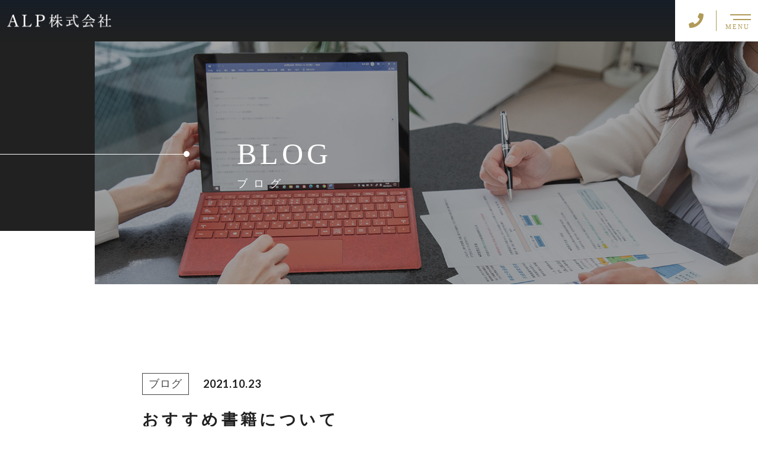

--- FILE ---
content_type: text/html; charset=UTF-8
request_url: https://alp-finance.com/blogs/%E3%81%8A%E3%81%99%E3%81%99%E3%82%81%E6%9B%B8%E7%B1%8D%E3%81%AB%E3%81%A4%E3%81%84%E3%81%A6/
body_size: 10285
content:
<!DOCTYPE html>
<html lang="ja">
<head prefix="og: http://ogp.me/ns# fb: http://ogp.me/ns/fb# article: http://ogp.me/ns/artcle#">
<meta charset="UTF-8">
<meta http-equiv="X-UA-Compatible" content="IE=edge">
<meta name="format-detection" content="telephone=no,address=no,email=no">
<meta name="viewport" content="width=device-width,initial-scale=1,user-scalable=no,viewport-fit=cover">

<meta name="msapplication-TileColor" content="#feb300">
<meta name="theme-color" content="#ffffff">

		<!-- All in One SEO 4.9.3 - aioseo.com -->
		<title>おすすめ書籍について | ALP株式会社</title>
	<meta name="robots" content="max-image-preview:large" />
	<meta name="author" content="alp"/>
	<meta name="google-site-verification" content="Da5JayIeNdjhC7eqM2dzZHC-YePCCGxNDAf1o15weTo" />
	<link rel="canonical" href="https://alp-finance.com/blogs/%e3%81%8a%e3%81%99%e3%81%99%e3%82%81%e6%9b%b8%e7%b1%8d%e3%81%ab%e3%81%a4%e3%81%84%e3%81%a6/" />
	<meta name="generator" content="All in One SEO (AIOSEO) 4.9.3" />
		<script type="application/ld+json" class="aioseo-schema">
			{"@context":"https:\/\/schema.org","@graph":[{"@type":"Article","@id":"https:\/\/alp-finance.com\/blogs\/%e3%81%8a%e3%81%99%e3%81%99%e3%82%81%e6%9b%b8%e7%b1%8d%e3%81%ab%e3%81%a4%e3%81%84%e3%81%a6\/#article","name":"\u304a\u3059\u3059\u3081\u66f8\u7c4d\u306b\u3064\u3044\u3066 | ALP\u682a\u5f0f\u4f1a\u793e","headline":"\u304a\u3059\u3059\u3081\u66f8\u7c4d\u306b\u3064\u3044\u3066","author":{"@id":"https:\/\/alp-finance.com\/author\/alp\/#author"},"publisher":{"@id":"https:\/\/alp-finance.com\/#organization"},"image":{"@type":"ImageObject","url":"https:\/\/alp-finance.com\/wp-content\/uploads\/2021\/10\/AdobeStock_280205978-scaled.jpeg","width":2560,"height":1707},"datePublished":"2021-10-23T14:43:28+09:00","dateModified":"2021-10-23T14:43:29+09:00","inLanguage":"ja","mainEntityOfPage":{"@id":"https:\/\/alp-finance.com\/blogs\/%e3%81%8a%e3%81%99%e3%81%99%e3%82%81%e6%9b%b8%e7%b1%8d%e3%81%ab%e3%81%a4%e3%81%84%e3%81%a6\/#webpage"},"isPartOf":{"@id":"https:\/\/alp-finance.com\/blogs\/%e3%81%8a%e3%81%99%e3%81%99%e3%82%81%e6%9b%b8%e7%b1%8d%e3%81%ab%e3%81%a4%e3%81%84%e3%81%a6\/#webpage"},"articleSection":"\u30d6\u30ed\u30b0"},{"@type":"BreadcrumbList","@id":"https:\/\/alp-finance.com\/blogs\/%e3%81%8a%e3%81%99%e3%81%99%e3%82%81%e6%9b%b8%e7%b1%8d%e3%81%ab%e3%81%a4%e3%81%84%e3%81%a6\/#breadcrumblist","itemListElement":[{"@type":"ListItem","@id":"https:\/\/alp-finance.com#listItem","position":1,"name":"\u30db\u30fc\u30e0","item":"https:\/\/alp-finance.com","nextItem":{"@type":"ListItem","@id":"https:\/\/alp-finance.com\/blogs\/#listItem","name":"\u30d6\u30ed\u30b0"}},{"@type":"ListItem","@id":"https:\/\/alp-finance.com\/blogs\/#listItem","position":2,"name":"\u30d6\u30ed\u30b0","item":"https:\/\/alp-finance.com\/blogs\/","nextItem":{"@type":"ListItem","@id":"https:\/\/alp-finance.com\/blogs\/%e3%81%8a%e3%81%99%e3%81%99%e3%82%81%e6%9b%b8%e7%b1%8d%e3%81%ab%e3%81%a4%e3%81%84%e3%81%a6\/#listItem","name":"\u304a\u3059\u3059\u3081\u66f8\u7c4d\u306b\u3064\u3044\u3066"},"previousItem":{"@type":"ListItem","@id":"https:\/\/alp-finance.com#listItem","name":"\u30db\u30fc\u30e0"}},{"@type":"ListItem","@id":"https:\/\/alp-finance.com\/blogs\/%e3%81%8a%e3%81%99%e3%81%99%e3%82%81%e6%9b%b8%e7%b1%8d%e3%81%ab%e3%81%a4%e3%81%84%e3%81%a6\/#listItem","position":3,"name":"\u304a\u3059\u3059\u3081\u66f8\u7c4d\u306b\u3064\u3044\u3066","previousItem":{"@type":"ListItem","@id":"https:\/\/alp-finance.com\/blogs\/#listItem","name":"\u30d6\u30ed\u30b0"}}]},{"@type":"Organization","@id":"https:\/\/alp-finance.com\/#organization","name":"ALP\u682a\u5f0f\u4f1a\u793e","url":"https:\/\/alp-finance.com\/"},{"@type":"Person","@id":"https:\/\/alp-finance.com\/author\/alp\/#author","url":"https:\/\/alp-finance.com\/author\/alp\/","name":"alp","image":{"@type":"ImageObject","@id":"https:\/\/alp-finance.com\/blogs\/%e3%81%8a%e3%81%99%e3%81%99%e3%82%81%e6%9b%b8%e7%b1%8d%e3%81%ab%e3%81%a4%e3%81%84%e3%81%a6\/#authorImage","url":"https:\/\/secure.gravatar.com\/avatar\/0fc7ad388459fa5311fc3ef2f1061acb?s=96&d=mm&r=g","width":96,"height":96,"caption":"alp"}},{"@type":"WebPage","@id":"https:\/\/alp-finance.com\/blogs\/%e3%81%8a%e3%81%99%e3%81%99%e3%82%81%e6%9b%b8%e7%b1%8d%e3%81%ab%e3%81%a4%e3%81%84%e3%81%a6\/#webpage","url":"https:\/\/alp-finance.com\/blogs\/%e3%81%8a%e3%81%99%e3%81%99%e3%82%81%e6%9b%b8%e7%b1%8d%e3%81%ab%e3%81%a4%e3%81%84%e3%81%a6\/","name":"\u304a\u3059\u3059\u3081\u66f8\u7c4d\u306b\u3064\u3044\u3066 | ALP\u682a\u5f0f\u4f1a\u793e","inLanguage":"ja","isPartOf":{"@id":"https:\/\/alp-finance.com\/#website"},"breadcrumb":{"@id":"https:\/\/alp-finance.com\/blogs\/%e3%81%8a%e3%81%99%e3%81%99%e3%82%81%e6%9b%b8%e7%b1%8d%e3%81%ab%e3%81%a4%e3%81%84%e3%81%a6\/#breadcrumblist"},"author":{"@id":"https:\/\/alp-finance.com\/author\/alp\/#author"},"creator":{"@id":"https:\/\/alp-finance.com\/author\/alp\/#author"},"image":{"@type":"ImageObject","url":"https:\/\/alp-finance.com\/wp-content\/uploads\/2021\/10\/AdobeStock_280205978-scaled.jpeg","@id":"https:\/\/alp-finance.com\/blogs\/%e3%81%8a%e3%81%99%e3%81%99%e3%82%81%e6%9b%b8%e7%b1%8d%e3%81%ab%e3%81%a4%e3%81%84%e3%81%a6\/#mainImage","width":2560,"height":1707},"primaryImageOfPage":{"@id":"https:\/\/alp-finance.com\/blogs\/%e3%81%8a%e3%81%99%e3%81%99%e3%82%81%e6%9b%b8%e7%b1%8d%e3%81%ab%e3%81%a4%e3%81%84%e3%81%a6\/#mainImage"},"datePublished":"2021-10-23T14:43:28+09:00","dateModified":"2021-10-23T14:43:29+09:00"},{"@type":"WebSite","@id":"https:\/\/alp-finance.com\/#website","url":"https:\/\/alp-finance.com\/","name":"ALP\u682a\u5f0f\u4f1a\u793e","inLanguage":"ja","publisher":{"@id":"https:\/\/alp-finance.com\/#organization"}}]}
		</script>
		<!-- All in One SEO -->

<link rel='dns-prefetch' href='//static.addtoany.com' />
<link rel='dns-prefetch' href='//s.w.org' />
<link rel='stylesheet'   href='https://alp-finance.com/wp-content/plugins/all-in-one-seo-pack/dist/Lite/assets/css/table-of-contents/global.e90f6d47.css?ver=4.9.3' media='all'>
<script id='addtoany-core-js-before'>
window.a2a_config=window.a2a_config||{};a2a_config.callbacks=[];a2a_config.overlays=[];a2a_config.templates={};a2a_localize = {
	Share: "共有",
	Save: "ブックマーク",
	Subscribe: "購読",
	Email: "メール",
	Bookmark: "ブックマーク",
	ShowAll: "すべて表示する",
	ShowLess: "小さく表示する",
	FindServices: "サービスを探す",
	FindAnyServiceToAddTo: "追加するサービスを今すぐ探す",
	PoweredBy: "Powered by",
	ShareViaEmail: "メールでシェアする",
	SubscribeViaEmail: "メールで購読する",
	BookmarkInYourBrowser: "ブラウザにブックマーク",
	BookmarkInstructions: "このページをブックマークするには、 Ctrl+D または \u2318+D を押下。",
	AddToYourFavorites: "お気に入りに追加",
	SendFromWebOrProgram: "任意のメールアドレスまたはメールプログラムから送信",
	EmailProgram: "メールプログラム",
	More: "詳細&#8230;",
	ThanksForSharing: "共有ありがとうございます !",
	ThanksForFollowing: "フォローありがとうございます !"
};
</script>
<script defer src='https://static.addtoany.com/menu/page.js' id='addtoany-core-js'></script>
<link rel="https://api.w.org/" href="https://alp-finance.com/wp-json/" /><link rel="alternate" type="application/json" href="https://alp-finance.com/wp-json/wp/v2/posts/3686" /><link rel="alternate" type="application/json+oembed" href="https://alp-finance.com/wp-json/oembed/1.0/embed?url=https%3A%2F%2Falp-finance.com%2Fblogs%2F%25e3%2581%258a%25e3%2581%2599%25e3%2581%2599%25e3%2582%2581%25e6%259b%25b8%25e7%25b1%258d%25e3%2581%25ab%25e3%2581%25a4%25e3%2581%2584%25e3%2581%25a6%2F" />
<link rel="alternate" type="text/xml+oembed" href="https://alp-finance.com/wp-json/oembed/1.0/embed?url=https%3A%2F%2Falp-finance.com%2Fblogs%2F%25e3%2581%258a%25e3%2581%2599%25e3%2581%2599%25e3%2582%2581%25e6%259b%25b8%25e7%25b1%258d%25e3%2581%25ab%25e3%2581%25a4%25e3%2581%2584%25e3%2581%25a6%2F&#038;format=xml" />
<link rel="icon" href="https://alp-finance.com/wp-content/themes/sg092/img/favicon/favicon.ico" type="image/x-icon">
<link rel="apple-touch-icon" href="https://alp-finance.com/wp-content/themes/sg092/img/favicon/apple-touch-icon.png" sizes="180x180">
<style>@charset "UTF-8";/*----------------------------------------Variables----------------------------------------*//*# Color *//* $black-natural: #000; *//* $black: #454545; *//* $black: #454545; *//* $white: $white; *//* $glay: #777; *//* $gray-dull: #999; *//* $gray-black: #212121; *//* $gray-dark: #444; *//* $gray-pale: #ededed; *//* $gray-light: #aeaeae; *//* $primary: #feb300; *//* $primary-dark: #0e1b2d; *//* $primary-white: #f1e8d2; *//* $primary-black: #f4dda8; *//* $red: #e60012; *//* $orange: #ff7200; *//* $yellow-gray: #b09a57;*//* $white-gray: #f5f5f5; *//* $white-gray2: #f9f9f9; *//* $brown: #3f3a39; *//* $brown-dark: #201108; *//* $breadcrumbs: #f9f9f9; *//* $color-copyright: #454545; *//* $color-input: #f8f8f8; *//* $blue_dark: #0f1027; *//*# Border *//* $color-border: #ddd; *//* $color-border-black: #111; *//* $color-border-gray: #555; *//* $color-border-table: #e5e5e5; *//*# ScrollBar *//* $color-track: #f1f1f1; *//* $color-thumb: #c1c1c1; *//*# Shadow *//* $shadow: rgba(#777, .1); *//* $shadow-hover: rgba(#777, .3); *//*# Hover *//* $opacity: .7; *//*# Font Family *//* $font: "游ゴシック体", YuGothic, "游ゴシック Medium", "Yu Gothic Medium", "游ゴシック", "Yu Gothic", "Hiragino Kaku Gothic ProN", "Hiragino Kaku Gothic Pro", "メイリオ", "Meiryo", sans-serif; *//* $font-en: "Lato", "Noto Sans JP", Arial, Helvetica, sans-serif; *//* $font-cn: "Microsoft Yahei", "PingHei"; *//* $font-kr: "Malgun Gothic", "Yoon Gothic"; *//*# Font Weight *//* $light: 300; *//* $regular:400; *//* $medium: 500; *//* $bold: 900; *//*# Width *//* $max-width: 1600px; *//* $outer-width: 1440px; *//* $content-width: 1000px; *//* $subpage-content-width: 1280px; *//* $min-width: 960px; *//*# Easing *//* $ease: cubic-bezier(.19, 1, .22, 1); *//**//*----------------------------------------reset----------------------------------------*/html, body, div, span, applet, object, iframe, h1, h2, h3, h4, h5, h6, p, blockquote, pre, a, abbr, acronym, address, big, cite, code, del, dfn, em, img, ins, kbd, q, s, samp, small, strike, strong, sub, sup, tt, var, b, u, i, center, dl, dt, dd, ol, ul, li, fieldset, form, label, legend, table, caption, tbody, tfoot, thead, tr, th, td, article, aside, canvas, details, embed, figure, figcaption, footer, header, hgroup, menu, nav, output, ruby, section, summary, time, mark, audio, video {margin: 0;padding: 0;border: 0;font: inherit;font-size: 100%;vertical-align: baseline;}article, aside, details, figcaption, figure, footer, header, hgroup, menu, nav, section {display: block;}body {line-height: 1;}ol, ul {list-style: none;}blockquote, q {quotes: none;}blockquote:before, blockquote:after, q:before, q:after {content: "";content: none;}table {border-spacing: 0;border-collapse: collapse;}/*----------------------------------------class----------------------------------------*/.clearfix {*zoom: 1;}.clearfix:after {display: table;clear: both;content: "";}.f_cc {-webkit-box-pack: justify;justify-content: center;-webkit-box-align: center;align-items: center;}.f_box, .f_cc {display: -webkit-box;display: flex;}.f_item {-webkit-box-flex: 1;flex: 1 0 auto;}.f_h_start {-webkit-box-pack: start;justify-content: flex-start;}.f_h_center, .f_h_start {-ms-flex-pack: justify;-webkit-box-pack: justify;}.f_h_center {-webkit-box-pack: center;justify-content: center;}.f_h_end {-webkit-box-pack: end;justify-content: flex-end;}.f_h_end, .f_h_sb {-ms-flex-pack: justify;-webkit-box-pack: justify;}.f_h_sb {-webkit-box-pack: justify;justify-content: space-between;}.f_h_sa {-webkit-box-pack: justify;justify-content: space-around;}.f_wrap {-webkit-box-lines: multiple;flex-wrap: wrap;}.f_column {flex-direction: column;-webkit-box-direction: column;}.f_start {-webkit-box-align: start;align-items: flex-start;}.f_end {-webkit-box-align: end;align-items: flex-end;}.f_center {-webkit-box-align: center;align-items: center;}.f_baseline {-webkit-box-align: baseline;align-items: baseline;}.f_stretch {-webkit-box-align: stretch;align-items: stretch;}.alignR {text-align: right;}.alignL {text-align: left;}.alignC {text-align: center;}button {border: none;outline: none;background: none;-webkit-appearance: none;-moz-appearance: none;appearance: none;}/*@mixin is-tablet-small() {@media screen and (max-width: $breakpoint-tablet) {@content;}}*//* IEハック用mixin *//*----------------------------------------Extend----------------------------------------*/@-webkit-keyframes c-btn-enter {0% {-webkit-transform: translateX(-100%);transform: translateX(-100%);}100% {-webkit-transform: translateX(0);transform: translateX(0);}}@keyframes c-btn-enter {0% {-webkit-transform: translateX(-100%);transform: translateX(-100%);}100% {-webkit-transform: translateX(0);transform: translateX(0);}}@-webkit-keyframes c-btn-leave {0% {-webkit-transform: translateX(0);transform: translateX(0);}100% {-webkit-transform: translateX(100%);transform: translateX(100%);}}@keyframes c-btn-leave {0% {-webkit-transform: translateX(0);transform: translateX(0);}100% {-webkit-transform: translateX(100%);transform: translateX(100%);}}@-webkit-keyframes c-cnt-enter {0% {opacity: 0;-webkit-transform: translateX(-10%);transform: translateX(-10%);}100% {opacity: 1;-webkit-transform: translateX(0);transform: translateX(0);}}@keyframes c-cnt-enter {0% {opacity: 0;-webkit-transform: translateX(-10%);transform: translateX(-10%);}100% {opacity: 1;-webkit-transform: translateX(0);transform: translateX(0);}}@-webkit-keyframes c-cnt-leave {0% {opacity: 1;-webkit-transform: translateX(0);transform: translateX(0);}100% {opacity: 0;-webkit-transform: translateX(0);transform: translateX(0);}}@keyframes c-cnt-leave {0% {opacity: 1;-webkit-transform: translateX(0);transform: translateX(0);}100% {opacity: 0;-webkit-transform: translateX(0);transform: translateX(0);}}/*----------------------------------------Keyframes----------------------------------------*/@-webkit-keyframes fadeIn {0% {opacity: 0;}100% {opacity: 1;}}@keyframes fadeIn {0% {opacity: 0;}100% {opacity: 1;}}@-webkit-keyframes verticalFloat {0% {-webkit-transform: translateY(5px);transform: translateY(5px);}100% {-webkit-transform: translateY(0);transform: translateY(0);}}@keyframes verticalFloat {0% {-webkit-transform: translateY(5px);transform: translateY(5px);}100% {-webkit-transform: translateY(0);transform: translateY(0);}}/*----------------------------------------l-loader----------------------------------------*/body[data-status="loading"] * {-webkit-transition-duration: 0s !important;transition-duration: 0s !important;-webkit-animation-duration: 0s !important;animation-duration: 0s !important;}body[data-status="loading"] .l-loader {pointer-events: auto;opacity: 1;}.l-loader {position: fixed;z-index: 50;top: 0;right: 0;bottom: 0;left: 0;background: #fff;pointer-events: none;opacity: 0;-webkit-transition: opacity 1s cubic-bezier(0.19, 1, 0.22, 1);transition: opacity 1s cubic-bezier(0.19, 1, 0.22, 1);}.l-loader-img {position: absolute;z-index: 999999;top: 50%;left: 50%;font-size: 0;-webkit-transform: translate(-50%, -50%);transform: translate(-50%, -50%);}/*# sourceMappingURL=maps/preload.css.map */</style><script src="https://cdnjs.cloudflare.com/ajax/libs/layzr.js/2.2.2/layzr.min.js"></script>
<script src="https://cdn.jsdelivr.net/npm/lazysizes@5.2.0/plugins/unveilhooks/ls.unveilhooks.min.js"></script>
<script src="https://alp-finance.com/wp-content/themes/sg092/js/jquery-3.4.1.min.js?update=20210315083838"></script><link rel="dns-prefetch" href="//fonts.googleapis.com">
<!-- Google tag (gtag.js) -->
<script async src="https://www.googletagmanager.com/gtag/js?id=G-LFNF1T4YPG"></script>
<script>
  window.dataLayer = window.dataLayer || [];
  function gtag(){dataLayer.push(arguments);}
  gtag('js', new Date());

  gtag('config', 'G-LFNF1T4YPG');
  gtag('config', 'UA-191966225-29');
</script>
</head>
<body class="post-template-default single single-post postid-3686 single-format-standard" data-status="loading">
<div class="l-loader">
  <div class="l-loader-img">
    <svg width="60" height="60" viewBox="0 0 38 38" xmlns="http://www.w3.org/2000/svg">
      <defs>
        <linearGradient x1="8.042%" y1="0%" x2="65.682%" y2="23.865%" id="a">
          <stop stop-color="#000000" stop-opacity="0" offset="0%"/>
          <stop stop-color="#000000" stop-opacity=".631" offset="63.146%"/>
          <stop stop-color="#000000" offset="100%"/>
        </linearGradient>
      </defs>
      <g fill="none" fill-rule="evenodd">
        <g transform="translate(1 1)">
          <path d="M36 18c0-9.94-8.06-18-18-18" id="Oval-2" stroke="url(#a)" stroke-width="2">
            <animateTransform
              attributeName="transform"
              type="rotate"
              from="0 18 18"
              to="360 18 18"
              dur=".6s"
              repeatCount="indefinite" />
          </path>
          <circle fill="#000000" cx="36" cy="18" r="1">
            <animateTransform
              attributeName="transform"
              type="rotate"
              from="0 18 18"
              to="360 18 18"
              dur=".6s"
              repeatCount="indefinite" />
          </circle>
        </g>
      </g>
    </svg>
  </div>
</div><!-- /.l-loader -->
  <header class="js-header l-header">
    <div class="p-header">
              <p class="p-header-logo">
          <a class="p-header-logo-link" href="https://alp-finance.com/">
            <img src="https://alp-finance.com/wp-content/themes/sg092/img/common/space.gif" data-layzr="https://alp-finance.com/wp-content/uploads/2021/03/logo.png" alt="ALP株式会社" class="p-header-logo-img">
          </a>
        </p>
            <div class="p-header-nav">
        <ul class="p-header-nav-list">
                    <li class="p-header-nav-item">
            <a href="https://alp-finance.com/" target="_self" class="p-header-nav-link">Home</a>
          </li>
          
                    <li class="p-header-nav-item">
            <a href="https://alp-finance.com/work/" target="_blank" class="p-header-nav-link" rel="nofollow noopener">業務内容一覧</a>
          </li>
          
                    <li class="p-header-nav-item">
            <a href="https://alp-finance.com/overview/" target="_self" class="p-header-nav-link">会社概要</a>
          </li>
          
                    <li class="p-header-nav-item">
            <a href="https://alp-finance.com/staff/" target="_self" class="p-header-nav-link">スタッフ紹介</a>
          </li>
          
                    <li class="p-header-nav-item">
            <a href="https://alp-finance.com/blog/" target="_self" class="p-header-nav-link is-current">ブログ</a>
          </li>
          
                    <li class="p-header-nav-item">
            <a href="https://alp-finance.com/faq/" target="_self" class="p-header-nav-link">よくあるご質問</a>
          </li>
          
                    <li class="p-header-nav-item">
            <a href="https://alp-finance.com/information/" target="_self" class="p-header-nav-link">お役立ち情報</a>
          </li>
          
                  </ul>
      </div>
      
                    
        <div class="p-header-tel">
                      <p class="p-header-tel-num">090-3899-7754</p>
                                <p class="p-header-tel-txt">受付時間：要相談</p>
                  </div>
                      <button class="p-header-tel-sp" type="button">
              <a href="tel:090-3899-7754" class="p-header-tel-sp-icon"><i class="fas fa-phone"></i></a>
            </button>
                          
        <div class="p-header-contact">
          <a href="https://alp-finance.com/contact/" target="_self" class="p-header-contact-link">
            <p class="p-header-contact-icon"><i class="far fa-envelope"></i></p>
                          <p class="p-header-contact-txt">お問い合わせ</p>
                      </a>
        </div>
            <button class="p-burger-icon js-menu-toggle" type="button">
        <span class="p-burger-icon-line"></span>
        <span class="p-burger-icon-line"></span>
        <span class="p-burger-icon-txt">MENU</span>
      </button>
    </div><!-- /.globalHeader -->
  </header><!-- /.l-header -->
  <div class="js-body-wrapper">
<div class="l-main">
<header class="c-page-headline">
  <div class="c-page-headline-container">
          <h1 class="c-page-headline-ttl">
        <span class="c-page-headline-ttl-main"><span class="js-animate">BLOG</span></span>
        <span class="c-page-headline-ttl-sub"><span class="js-animate">ブログ</span></span>
      </h1>
        <div class="c-page-headline-bg js-animate js-animate-fade-in" style="background-image:url(https://alp-finance.com/wp-content/uploads/2021/03/blog_kv.jpg);"></div>
    <div class="c-page-headline-bg-mobile js-animate js-animate-fade-in" style="background-image:url(https://alp-finance.com/wp-content/uploads/2021/03/blog_kvsp.jpg);"></div>
  </div>
</header>




  <div class="l-blog-single">

    <main class="l-blog-single-main js-animate js-animate-fly-in-bottom">

              
          <article class="p-post">

            <div class="p-post-meta js-animate js-animate-fly-in-left">
              <p class="p-post-meta-item">
                <span class="p-post-meta-cat"><a href="https://alp-finance.com/blogs/" rel="category tag">ブログ</a></span>
              </p>
              <p class="p-post-meta-item"><time class="p-post-meta-date" datetime="2021.10.23">2021.10.23</time></p>
            </div>

            <h1 class="p-post-ttl">おすすめ書籍について</h1>

                          <figure class="p-post-eyecatch js-animate js-animate-fly-in-bottom">
                <div class="p-post-eyecatch-img" style="background-image: url(https://alp-finance.com/wp-content/uploads/2021/10/AdobeStock_280205978-scaled.jpeg);"></div>
                <img src="https://alp-finance.com/wp-content/themes/sg092/img/common/space.gif" data-layzr="https://alp-finance.com/wp-content/uploads/2021/10/AdobeStock_280205978-scaled.jpeg" alt="おすすめ書籍について">
              </figure>
            
            <div class="p-post-content">
              
<p>先日、久しぶりのお客様とやり取りをしていた際に<br><font size="4"><strong>「幼稚園に子供向けのお金教育の本を寄贈したい」</strong></font><br>との申し出がPTAの方からあったのですが、何かおすすめの本はありませんか？<br>という質問を受けました。</p>



<p>「お金の教育の本」は、キッズ・マネー・ステーションの公式サイトでもご紹介しています。<br>↓<br><a href="https://www.1kinsenkyouiku.com/book1/" target="_blank" rel="noreferrer noopener">https://www.1kinsenkyouiku.com/book1/</a></p>



<p>中には、例えばこちらのようにキッズ・マネー・ステーションで監修しているものもあります。</p>



<figure class="wp-block-gallery columns-1 is-cropped"><ul class="blocks-gallery-grid"><li class="blocks-gallery-item"><figure><img src="https://alp-finance.com/wp-content/themes/sg092/img/common/space.gif" data-layzr="https://alp-finance.com/wp-content/uploads/2021/10/84d864af76a7a4a656e1a8f83e47e67d-1-e1634961121740.jpg" alt="" data-id="3697" data-full-url="https://alp-finance.com/wp-content/uploads/2021/10/84d864af76a7a4a656e1a8f83e47e67d-1-e1634961121740.jpg" data-link="https://alp-finance.com/okane_cover_c-2/" class="wp-image-3697"/></figure></li></ul></figure>



<p>おすすめの本の中に小さい頃に読んだ「はじめてのおつかい」が入っていたので、想い出してとても懐かしくなりました♪</p>



<figure class="wp-block-gallery columns-1 is-cropped"><ul class="blocks-gallery-grid"><li class="blocks-gallery-item"><figure><img src="https://alp-finance.com/wp-content/themes/sg092/img/common/space.gif" data-layzr="https://alp-finance.com/wp-content/uploads/2021/10/261cfe0bbc5bcca4647b61b5abeff0d9.jpg" alt="" data-id="3699" data-full-url="https://alp-finance.com/wp-content/uploads/2021/10/261cfe0bbc5bcca4647b61b5abeff0d9.jpg" data-link="https://alp-finance.com/%e6%9b%b8%e5%bd%b1%e3%81%af%e3%81%98%e3%82%81%e3%81%a6%e3%81%ae%e3%81%8a%e3%81%a4%e3%81%8b%e3%81%84/" class="wp-image-3699"/></figure></li></ul></figure>



<p>英訳版も出ているのは知りませんでした！ああ、懐かしい笑</p>



<p>「お金の本」となると小学生向けからのものが多くなるので、<br>幼稚園児向けでしたら、<font size="4">「おつかい」</font>や<font size="4">「働くこと」</font>など、<font size="4">お金の教育にもつながる内容</font>の絵本が良いかもしれません。</p>



<p>お金の教育＝「マネー」についてだけではありません。<br><strong>「心を育むこと」</strong>がより大切だということを、普段ワークショップ等を開催する上ではお伝えてしています。</p>



<p>「子どもにお金の話しは早いのでは？」とおっしゃる方もいらっしゃいますが、<br>他国では小学生のうちからカリキュラムの中にお金の教育が入っている国もあります。</p>



<p>日本では、2022年度から（新学習指導要領において）高等学校での「金融教育」が追加されることになりました。</p>



<p>子どもたちには「<strong>お金</strong>について」<br>幼稚園→小学校低学年→小学校高学年→中学生→高校生と成長していく過程で、少しずつ着実に身に付けていってもらいたいと常々感じているところです。</p>



<p>ちなみに、この本はご存じでしょうか？</p>



<figure class="wp-block-gallery columns-1 is-cropped"><ul class="blocks-gallery-grid"><li class="blocks-gallery-item"><figure><img src="https://alp-finance.com/wp-content/themes/sg092/img/common/space.gif" data-layzr="https://alp-finance.com/wp-content/uploads/2021/10/e4440541b79d98586665e9974759d7b2-699x1024.jpg" alt="" data-id="3698" data-full-url="https://alp-finance.com/wp-content/uploads/2021/10/e4440541b79d98586665e9974759d7b2.jpg" data-link="https://alp-finance.com/%e6%9b%b8%e5%bd%b1%e3%82%a2%e3%83%a1%e3%83%aa%e3%82%ab%e3%81%ae%e9%ab%98%e6%a0%a1%e7%94%9f/" class="wp-image-3698"/></figure></li></ul></figure>



<p>アメリカの金融教育がわかる面白い本だなと思いました。</p>



<p>今の子どもたちは、生まれた時からキャッシュレスでグローバルでデジタルな世界にいます。<br>膨大な量の情報量を自分が必要なものを判別して蓄えることが出来るためには、より多くの知識が必要になるのではないでしょうか。</p>



<p></p>



<p class="has-text-align-left">金融教育もその中の知識の一つとして、多くの方に届くことを願っています！</p>



<p></p>



<p class="has-text-align-right">※書影は全て「版元ドットコム」より使用させていただきました。</p>
              


              <div class="addtoany_shortcode"><div class="a2a_kit a2a_kit_size_32 addtoany_list" data-a2a-url="https://alp-finance.com/blogs/%e3%81%8a%e3%81%99%e3%81%99%e3%82%81%e6%9b%b8%e7%b1%8d%e3%81%ab%e3%81%a4%e3%81%84%e3%81%a6/" data-a2a-title="おすすめ書籍について"><a class="a2a_button_facebook" href="https://www.addtoany.com/add_to/facebook?linkurl=https%3A%2F%2Falp-finance.com%2Fblogs%2F%25e3%2581%258a%25e3%2581%2599%25e3%2581%2599%25e3%2582%2581%25e6%259b%25b8%25e7%25b1%258d%25e3%2581%25ab%25e3%2581%25a4%25e3%2581%2584%25e3%2581%25a6%2F&amp;linkname=%E3%81%8A%E3%81%99%E3%81%99%E3%82%81%E6%9B%B8%E7%B1%8D%E3%81%AB%E3%81%A4%E3%81%84%E3%81%A6" title="Facebook" rel="nofollow noopener" target="_blank"></a><a class="a2a_button_twitter" href="https://www.addtoany.com/add_to/twitter?linkurl=https%3A%2F%2Falp-finance.com%2Fblogs%2F%25e3%2581%258a%25e3%2581%2599%25e3%2581%2599%25e3%2582%2581%25e6%259b%25b8%25e7%25b1%258d%25e3%2581%25ab%25e3%2581%25a4%25e3%2581%2584%25e3%2581%25a6%2F&amp;linkname=%E3%81%8A%E3%81%99%E3%81%99%E3%82%81%E6%9B%B8%E7%B1%8D%E3%81%AB%E3%81%A4%E3%81%84%E3%81%A6" title="Twitter" rel="nofollow noopener" target="_blank"></a><a class="a2a_button_email" href="https://www.addtoany.com/add_to/email?linkurl=https%3A%2F%2Falp-finance.com%2Fblogs%2F%25e3%2581%258a%25e3%2581%2599%25e3%2581%2599%25e3%2582%2581%25e6%259b%25b8%25e7%25b1%258d%25e3%2581%25ab%25e3%2581%25a4%25e3%2581%2584%25e3%2581%25a6%2F&amp;linkname=%E3%81%8A%E3%81%99%E3%81%99%E3%82%81%E6%9B%B8%E7%B1%8D%E3%81%AB%E3%81%A4%E3%81%84%E3%81%A6" title="Email" rel="nofollow noopener" target="_blank"></a><a class="a2a_dd addtoany_share_save addtoany_share" href="https://www.addtoany.com/share"></a></div></div>            </div>

          </article><!-- p-post -->

        
      
    </main><!-- /.l-blog-main -->

    
    <aside class="l-blog-single-side">

      <div class="c-gadget">

        <div class="p-related">
                  </div>

      </div>
            </div><!-- /.c-gadget -->

      <p class="c-btn -bdr">
        <a href="https://alp-finance.com/blog" class="c-btn-link" rel="noopener"><span class="c-btn-txt">ブログ一覧に戻る</span></a>
      </p>

    </aside><!-- /.l-blog-side -->

    
  <nav class="c-breadcrumbs js-animate">
    <ol itemscope itemtype="http://schema.org/BreadcrumbList" class="c-breadcrumbs-items">
          <li itemprop="itemListElement" itemscope itemtype="http://schema.org/ListItem" class="c-breadcrumbs-item"><a itemprop="item" href="https://alp-finance.com/" class="c-breadcrumbs-link"><span itemprop="name">HOME</span></a><meta itemprop="position" content="1" /></li>
          <li itemprop="itemListElement" itemscope itemtype="http://schema.org/ListItem" class="c-breadcrumbs-item"><a itemprop="item" href="javascript:void(0);" class="c-breadcrumbs-link is-link-none"><span itemprop="name">おすすめ書籍について</span></a><meta itemprop="position" content="2" /></li>
        </ol>
  </nav>

  
  </div><!-- /.l-blog -->

  
<div class="c-cta is-subpage">
      <div class="c-cta-wrap">

                
          <h3 class="c-cta-ttl">

                          <div class="c-cta-ttl-en">CONTACT</div>
                        
                          <div class="c-cta-ttl-ja">お問い合わせ</div>
                      
          </h3>
        
        
        
                  <div class="c-cta-txt">
            <p>お金について<br class="sp">学びたい方・相談したい方は<br />
下記フォームより<br class="sp">お気軽にお問い合わせください</p>
          </div>
        
        
        
                  <ul class="c-cta-box">

          
            <li class="c-cta-box-item">
              <a href="https://alp-finance.com/contact/" target="_self" class="c-cta-box-link -mail">
                
                                  <p class="c-cta-box-txt">メールでのお問い合わせ</p>
                
                                  <div class="c-cta-box-btn -mail"><span class="c-cta-box-btn-txt">お問い合わせフォーム</span></div>
                                
              </a>
            </li>
          
            <li class="c-cta-box-item">
              <a href="tel:090-3899-7754" target="_self" class="c-cta-box-link -tel">
                
                                  <p class="c-cta-box-txt">お電話でのお問い合わせ</p>
                
                                  <div class="c-cta-box-btn -tel"><span class="c-cta-box-btn-txt">090-3899-7754</span></div>
                                
              </a>
            </li>
          
        </ul>
        
      </div>
    </div>


</div><!-- /.l-main -->

  <footer class="l-footer">

    <div class="p-footer">

      <div class="p-footer-info">
        <div class="p-footer-logo">
          <a class="p-footer-logo-link" href="https://alp-finance.com/">
            <img src="https://alp-finance.com/wp-content/themes/sg092/img/common/space.gif" data-layzr="https://alp-finance.com/wp-content/uploads/2021/03/logo.png" alt="ALP株式会社" class="p-header-logo-img">
          </a>
        </div>

        
          <address class="p-footer-address">
            <p>〒040-0064<br />
北海道函館市大手町１８－７<br />
NEWPORT　BLDG.</p>
          </address>
              </div>

      <ul class="p-footer-nav">

      
        <li class="p-footer-nav-item">
          <a href="https://alp-finance.com/" target="_self" class="p-footer-nav-link">Home</a>
        </li>
        
        
        <li class="p-footer-nav-item">
          <a href="https://alp-finance.com/work/" target="_blank" class="p-footer-nav-link" rel="nofollow noopener">業務内容一覧</a>
        </li>
        
        
        <li class="p-footer-nav-item">
          <a href="https://alp-finance.com/overview/" target="_self" class="p-footer-nav-link">会社概要</a>
        </li>
        
        
        <li class="p-footer-nav-item">
          <a href="https://alp-finance.com/staff/" target="_self" class="p-footer-nav-link">スタッフ紹介</a>
        </li>
        
        
        <li class="p-footer-nav-item">
          <a href="https://alp-finance.com/blog/" target="_self" class="p-footer-nav-link">ブログ</a>
        </li>
        
        
        <li class="p-footer-nav-item">
          <a href="https://alp-finance.com/faq/" target="_self" class="p-footer-nav-link">よくあるご質問</a>
        </li>
        
        
        <li class="p-footer-nav-item">
          <a href="https://alp-finance.com/information/" target="_self" class="p-footer-nav-link">お役立ち情報</a>
        </li>
        
              </ul>

            <small class="p-footer-copy" lang="en">© 2023 ALP株式会社</small>


    </div>

  </footer>

</div><!-- /#js-body-wrapper -->

<div class="js-pagetop p-pagetop"><button id="js-pagetop-btn" class="p-pagetop-btn" type="button"></button></div>

<aside id="js-sp-menu" class="p-sp-menu js-hide">
  <div class="p-sp-menu-bg-color"></div>
  <div class="p-sp-menu-bg-img">
    <a href="https://alp-finance.com/" class="p-sp-menu-bg-img-logo"><img src="https://alp-finance.com/wp-content/themes/sg092/img/common/space.gif" data-layzr="https://alp-finance.com/wp-content/uploads/2021/03/logo.png" alt="" class="p-sp-menu-bg-img-logo-img"></a>
  </div>
  <button class="p-sp-menu-btn js-menu-toggle" type="button">
    <span class="p-sp-menu-btn-line"></span>
    <span class="p-sp-menu-btn-line"></span>
  </button>
  <nav class="p-sp-menu-container">
    <div class="p-sp-menu-inner">
              <ul class="p-sp-menu-items">
                  <li class="p-sp-menu-item">
              <a href="https://alp-finance.com/" class="p-sp-menu-link js-menu-toggle u-nothover" target="_self">
                Home              </a>
            </li>
                    <li class="p-sp-menu-item">
              <a href="https://alp-finance.com/work/" class="p-sp-menu-link js-menu-toggle u-nothover" target="_blank" rel="nofollow noopener">
                業務内容一覧              </a>
            </li>
                    <li class="p-sp-menu-item">
              <a href="https://alp-finance.com/overview/" class="p-sp-menu-link js-menu-toggle u-nothover" target="_self">
                会社概要              </a>
            </li>
                    <li class="p-sp-menu-item">
              <a href="https://alp-finance.com/staff/" class="p-sp-menu-link js-menu-toggle u-nothover" target="_self">
                スタッフ紹介              </a>
            </li>
                    <li class="p-sp-menu-item">
              <a href="https://alp-finance.com/blog/" class="p-sp-menu-link js-menu-toggle u-nothover" target="_self">
                ブログ              </a>
            </li>
                    <li class="p-sp-menu-item">
              <a href="https://alp-finance.com/faq/" class="p-sp-menu-link js-menu-toggle u-nothover" target="_self">
                よくあるご質問              </a>
            </li>
                    <li class="p-sp-menu-item">
              <a href="https://alp-finance.com/information/" class="p-sp-menu-link js-menu-toggle u-nothover" target="_self">
                お役立ち情報              </a>
            </li>
                <li class="p-sp-menu-item">
          <a href="https://alp-finance.com/contact" class="p-sp-menu-link js-menu-toggle u-nothover">
            お問い合わせ
          </a>
        </li>
        </ul><!-- /.spMenu__items -->
                </div><!-- /.spMenu__inner -->
  </nav><!-- /.sp-menu__container -->
</aside><!-- /.sp-menu -->

<script src="https://alp-finance.com/wp-content/themes/sg092/js/lib.min.js?update=20210315083838"></script><script src="https://alp-finance.com/wp-content/themes/sg092/js/main.js?update=20210315083837"></script>
<link rel="stylesheet" href="https://alp-finance.com/wp-content/themes/sg092/css/layout.css?update=20210316044042">
<link rel='stylesheet'   href='https://alp-finance.com/wp-includes/css/dist/block-library/style.min.css?ver=5.7.14' media='all'>
<link rel='stylesheet'   href='https://alp-finance.com/wp-includes/css/dist/block-library/theme.min.css?ver=5.7.14' media='all'>
<link rel='stylesheet'   href='https://alp-finance.com/wp-content/plugins/add-to-any/addtoany.min.css?ver=1.16' media='all'>
<script src='https://alp-finance.com/wp-includes/js/wp-embed.min.js?ver=5.7.14' id='wp-embed-js'></script>

</body>

</html>


--- FILE ---
content_type: text/css
request_url: https://alp-finance.com/wp-content/themes/sg092/css/layout.css?update=20210316044042
body_size: 40126
content:
@charset "UTF-8";


/*----------------------------------------
Variables
----------------------------------------*/
/*

# Color */
/* $black-natural: #000; */
/* $black: #454545; */
/* $black: #454545; */
/* $white: $white; */
/* $glay: #777; */
/* $gray-dull: #999; */
/* $gray-black: #212121; */
/* $gray-dark: #444; */
/* $gray-pale: #ededed; */
/* $gray-light: #aeaeae; */
/* $primary: #feb300; */
/* $primary-dark: #0e1b2d; */
/* $primary-white: #f1e8d2; */
/* $primary-black: #f4dda8; */
/* $red: #e60012; */
/* $orange: #ff7200; */
/* $yellow-gray: #b09a57;*/
/* $white-gray: #f5f5f5; */
/* $white-gray2: #f9f9f9; */
/* $brown: #3f3a39; */
/* $brown-dark: #201108; */
/* $breadcrumbs: #f9f9f9; */
/* $color-copyright: #454545; */
/* $color-input: #f8f8f8; */
/* $blue_dark: #0f1027; */
/*

# Border */
/* $color-border: #ddd; */
/* $color-border-black: #111; */
/* $color-border-gray: #555; */
/* $color-border-table: #e5e5e5; */
/*

# ScrollBar */
/* $color-track: #f1f1f1; */
/* $color-thumb: #c1c1c1; */
/*

# Shadow */
/* $shadow: rgba(#777, .1); */
/* $shadow-hover: rgba(#777, .3); */
/*

# Hover */
/* $opacity: .7; */
/*

# Font Family */
/* $font: "游ゴシック体", YuGothic, "游ゴシック Medium", "Yu Gothic Medium", "游ゴシック", "Yu Gothic", "Hiragino Kaku Gothic ProN", "Hiragino Kaku Gothic Pro", "メイリオ", "Meiryo", sans-serif; */
/* $font-en: "Lato", "Noto Sans JP", Arial, Helvetica, sans-serif; */
/* $font-cn: "Microsoft Yahei", "PingHei"; */
/* $font-kr: "Malgun Gothic", "Yoon Gothic"; */
/*

# Font Weight */
/* $light: 300; */
/* $regular:400; */
/* $medium: 500; */
/* $bold: 900; */
/*

# Width */
/* $max-width: 1600px; */
/* $outer-width: 1440px; */
/* $content-width: 1000px; */
/* $subpage-content-width: 1280px; */
/* $min-width: 960px; */
/*

# Easing */
/* $ease: cubic-bezier(.19, 1, .22, 1); */
/*


*/
/*
@mixin is-tablet-small() {
  @media screen and (max-width: $breakpoint-tablet) {
    @content;
  }
}
*/
/* IEハック用mixin */
/*----------------------------------------
Extend
----------------------------------------*/
.p-sp-menu-cta-link, .c-pager-btn:not(.is-current):not(.u-svg) {
  position: relative;
  overflow: hidden;
  -webkit-transition: color cubic-bezier(0.19, 1, 0.22, 1) 0.6s;
  transition: color cubic-bezier(0.19, 1, 0.22, 1) 0.6s;
}

@media screen and (min-width: 1025px) {
  .p-sp-menu-cta-link:hover, .c-pager-btn:hover:not(.is-current):not(.u-svg) {
    color: #fff;
  }
  .p-sp-menu-cta-link:hover::before, .c-pager-btn:not(.u-svg):not(.is-current):hover::before {
    -webkit-animation: c-btn-enter 0.6s cubic-bezier(0.19, 1, 0.22, 1) 1;
            animation: c-btn-enter 0.6s cubic-bezier(0.19, 1, 0.22, 1) 1;
    -webkit-animation-fill-mode: forwards;
            animation-fill-mode: forwards;
  }
}

.p-sp-menu-cta-link::before, .c-pager-btn:not(.u-svg):not(.is-current)::before {
  position: absolute;
  z-index: 0;
  top: 0;
  right: 0;
  bottom: 0;
  left: 0;
  display: block;
  background: #3f3a39;
  content: "";
  -webkit-transform: translateX(-100%);
          transform: translateX(-100%);
  -webkit-animation: c-btn-leave 0.6s cubic-bezier(0.19, 1, 0.22, 1);
          animation: c-btn-leave 0.6s cubic-bezier(0.19, 1, 0.22, 1);
  -webkit-animation-fill-mode: forwards;
          animation-fill-mode: forwards;
}

@media screen and (max-width: 1024px) {
  .p-sp-menu-cta-link::before, .c-pager-btn:not(.u-svg):not(.is-current)::before {
    display: none;
  }
}

@-webkit-keyframes c-btn-enter {
  0% {
    -webkit-transform: translateX(-100%);
            transform: translateX(-100%);
  }
  100% {
    -webkit-transform: translateX(0);
            transform: translateX(0);
  }
}

@keyframes c-btn-enter {
  0% {
    -webkit-transform: translateX(-100%);
            transform: translateX(-100%);
  }
  100% {
    -webkit-transform: translateX(0);
            transform: translateX(0);
  }
}

@-webkit-keyframes c-btn-leave {
  0% {
    -webkit-transform: translateX(0);
            transform: translateX(0);
  }
  100% {
    -webkit-transform: translateX(100%);
            transform: translateX(100%);
  }
}

@keyframes c-btn-leave {
  0% {
    -webkit-transform: translateX(0);
            transform: translateX(0);
  }
  100% {
    -webkit-transform: translateX(100%);
            transform: translateX(100%);
  }
}

@-webkit-keyframes c-cnt-enter {
  0% {
    opacity: 0;
    -webkit-transform: translateX(-10%);
            transform: translateX(-10%);
  }
  100% {
    opacity: 1;
    -webkit-transform: translateX(0);
            transform: translateX(0);
  }
}

@keyframes c-cnt-enter {
  0% {
    opacity: 0;
    -webkit-transform: translateX(-10%);
            transform: translateX(-10%);
  }
  100% {
    opacity: 1;
    -webkit-transform: translateX(0);
            transform: translateX(0);
  }
}

@-webkit-keyframes c-cnt-leave {
  0% {
    opacity: 1;
    -webkit-transform: translateX(0);
            transform: translateX(0);
  }
  100% {
    opacity: 0;
    -webkit-transform: translateX(0);
            transform: translateX(0);
  }
}

@keyframes c-cnt-leave {
  0% {
    opacity: 1;
    -webkit-transform: translateX(0);
            transform: translateX(0);
  }
  100% {
    opacity: 0;
    -webkit-transform: translateX(0);
            transform: translateX(0);
  }
}

.p-header-nav-link, .c-breadcrumbs-link:not(.is-link-none) {
  position: relative;
}

@media screen and (min-width: 1025px) {
  .p-header-nav-link:hover::after, .c-breadcrumbs-link:not(.is-link-none):hover::after {
    -webkit-transform: scaleX(1);
            transform: scaleX(1);
    -webkit-transform-origin: left;
            transform-origin: left;
  }
}

.p-header-nav-link::after, .c-breadcrumbs-link:not(.is-link-none)::after {
  position: absolute;
  bottom: -10px;
  left: 0;
  width: 100%;
  height: 1px;
  background: #4d6f8b;
  content: "";
  -webkit-transition: -webkit-transform .3s ease;
  transition: -webkit-transform .3s ease;
  transition: transform .3s ease;
  transition: transform .3s ease, -webkit-transform .3s ease;
  -webkit-transform: scaleX(0);
          transform: scaleX(0);
  -webkit-transform-origin: right;
          transform-origin: right;
}

.p-sp-menu-link-ext::after, .c-kv-bnr-txt::after,
.c-entry-btn-txt::after, .c-form .c-btn-body::after, .c-pager-btn.is-next::after, .c-pager-btn.is-prev::after {
  position: absolute;
  top: 50%;
  right: 20px;
  display: block;
  width: 60px;
  height: 60px;
  margin-top: -30px;
  border: 2px solid #4d6f8b;
  border-radius: 100px;
  content: "";
}

@media screen and (max-width: 767px) {
  .p-sp-menu-link-ext::after, .c-kv-bnr-txt::after,
  .c-entry-btn-txt::after, .c-form .c-btn-body::after, .c-pager-btn.is-next::after, .c-pager-btn.is-prev::after {
    right: 16px;
    width: 37px;
    height: 37px;
    margin-top: -22px;
  }
}

.p-sp-menu-link-ext::before, .c-kv-bnr-txt::before,
.c-entry-btn-txt::before, .c-form .c-btn-body::before, .c-pager-btn.is-next::before, .c-pager-btn.is-prev::before {
  position: absolute;
  top: 50%;
  right: 50px;
  display: block;
  width: 72px;
  height: 14px;
  margin-top: -11px;
  border: 1px solid #feb300;
  border-width: 0 3px 2px 0;
  content: "";
  -webkit-transform: skewX(48deg);
          transform: skewX(48deg);
}

@media screen and (max-width: 767px) {
  .p-sp-menu-link-ext::before, .c-kv-bnr-txt::before,
  .c-entry-btn-txt::before, .c-form .c-btn-body::before, .c-pager-btn.is-next::before, .c-pager-btn.is-prev::before {
    right: 34px;
    width: 42px;
    height: 8px;
    margin-top: -8px;
  }
}

.c-page-headline-container, .c-navbnr-bnr-link, .p-index-about-bg, .p-index-plan-bg, .p-index-reason-bg, .p-work-reason-item-bg, .p-work-list-detail-bg, .p-work-other-list-link {
  position: relative;
}

.c-page-headline-container::before, .c-navbnr-bnr-link::before, .p-index-about-bg::before, .p-index-plan-bg::before, .p-index-reason-bg::before, .p-work-reason-item-bg::before, .p-work-list-detail-bg::before, .p-work-other-list-link::before {
  position: absolute;
  z-index: 2;
  top: 0;
  right: 0;
  bottom: 0;
  left: 0;
  background: rgba(33, 33, 33, 0.4);
  content: "";
}

/*----------------------------------------
Keyframes
----------------------------------------*/
@-webkit-keyframes fadeIn {
  0% {
    opacity: 0;
  }
  100% {
    opacity: 1;
  }
}
@keyframes fadeIn {
  0% {
    opacity: 0;
  }
  100% {
    opacity: 1;
  }
}

@-webkit-keyframes verticalFloat {
  0% {
    -webkit-transform: translateY(5px);
            transform: translateY(5px);
  }
  100% {
    -webkit-transform: translateY(0);
            transform: translateY(0);
  }
}

@keyframes verticalFloat {
  0% {
    -webkit-transform: translateY(5px);
            transform: translateY(5px);
  }
  100% {
    -webkit-transform: translateY(0);
            transform: translateY(0);
  }
}

/*----------------------------------------
add_to_any
----------------------------------------*/
.a2a_kit a {
  margin: 0 10px;
  padding: 0;
}

.a2a_mini {
  width: 312px !important;
}

.a2a_svg {
  background: none !important;
}

.a2a_svg svg {
  width: 28px;
  height: 28px;
}

.a2a_svg svg,
.a2a_svg path,
.a2a_svg g {
  fill: #212121;
}

.a2a_full {
  height: 340px !important;
}

.a2a_full_footer {
  padding: 18px 14px !important;
}

.a2a_menu a {
  font-family: "Lato", "Noto Sans JP", Arial, Helvetica, sans-serif !important;
  color: #212121 !important;
}

.a2a_mini_services {
  overflow: hidden;
  padding: 6px !important;
}

.a2a_menu_show_more_less span {
  font-family: "Lato", "Noto Sans JP", Arial, Helvetica, sans-serif !important;
  font-size: 14px;
  font-size: 1.4rem;
}

/**
 * Swiper 5.3.7
 * Most modern mobile touch slider and framework with hardware accelerated transitions
 * http://swiperjs.com
 *
 * Copyright 2014-2020 Vladimir Kharlampidi
 *
 * Released under the MIT License
 *
 * Released on: April 10, 2020
 */
@font-face {
  font-family: 'swiper-icons';
  font-weight: 400;
  font-style: normal;
  src: url("data:application/font-woff;charset=utf-8;base64, [base64]//wADZ2x5ZgAAAywAAADMAAAD2MHtryVoZWFkAAABbAAAADAAAAA2E2+eoWhoZWEAAAGcAAAAHwAAACQC9gDzaG10eAAAAigAAAAZAAAArgJkABFsb2NhAAAC0AAAAFoAAABaFQAUGG1heHAAAAG8AAAAHwAAACAAcABAbmFtZQAAA/gAAAE5AAACXvFdBwlwb3N0AAAFNAAAAGIAAACE5s74hXjaY2BkYGAAYpf5Hu/j+W2+MnAzMYDAzaX6QjD6/4//Bxj5GA8AuRwMYGkAPywL13jaY2BkYGA88P8Agx4j+/8fQDYfA1AEBWgDAIB2BOoAeNpjYGRgYNBh4GdgYgABEMnIABJzYNADCQAACWgAsQB42mNgYfzCOIGBlYGB0YcxjYGBwR1Kf2WQZGhhYGBiYGVmgAFGBiQQkOaawtDAoMBQxXjg/wEGPcYDDA4wNUA2CCgwsAAAO4EL6gAAeNpj2M0gyAACqxgGNWBkZ2D4/wMA+xkDdgAAAHjaY2BgYGaAYBkGRgYQiAHyGMF8FgYHIM3DwMHABGQrMOgyWDLEM1T9/w8UBfEMgLzE////P/5//f/V/xv+r4eaAAeMbAxwIUYmIMHEgKYAYjUcsDAwsLKxc3BycfPw8jEQA/[base64]/uznmfPFBNODM2K7MTQ45YEAZqGP81AmGGcF3iPqOop0r1SPTaTbVkfUe4HXj97wYE+yNwWYxwWu4v1ugWHgo3S1XdZEVqWM7ET0cfnLGxWfkgR42o2PvWrDMBSFj/IHLaF0zKjRgdiVMwScNRAoWUoH78Y2icB/yIY09An6AH2Bdu/UB+yxopYshQiEvnvu0dURgDt8QeC8PDw7Fpji3fEA4z/PEJ6YOB5hKh4dj3EvXhxPqH/SKUY3rJ7srZ4FZnh1PMAtPhwP6fl2PMJMPDgeQ4rY8YT6Gzao0eAEA409DuggmTnFnOcSCiEiLMgxCiTI6Cq5DZUd3Qmp10vO0LaLTd2cjN4fOumlc7lUYbSQcZFkutRG7g6JKZKy0RmdLY680CDnEJ+UMkpFFe1RN7nxdVpXrC4aTtnaurOnYercZg2YVmLN/d/gczfEimrE/fs/bOuq29Zmn8tloORaXgZgGa78yO9/cnXm2BpaGvq25Dv9S4E9+5SIc9PqupJKhYFSSl47+Qcr1mYNAAAAeNptw0cKwkAAAMDZJA8Q7OUJvkLsPfZ6zFVERPy8qHh2YER+3i/BP83vIBLLySsoKimrqKqpa2hp6+jq6RsYGhmbmJqZSy0sraxtbO3sHRydnEMU4uR6yx7JJXveP7WrDycAAAAAAAH//wACeNpjYGRgYOABYhkgZgJCZgZNBkYGLQZtIJsFLMYAAAw3ALgAeNolizEKgDAQBCchRbC2sFER0YD6qVQiBCv/H9ezGI6Z5XBAw8CBK/m5iQQVauVbXLnOrMZv2oLdKFa8Pjuru2hJzGabmOSLzNMzvutpB3N42mNgZGBg4GKQYzBhYMxJLMlj4GBgAYow/P/PAJJhLM6sSoWKfWCAAwDAjgbRAAB42mNgYGBkAIIbCZo5IPrmUn0hGA0AO8EFTQAA") format("woff");
}

:root {
  --swiper-theme-color: #007aff;
}

.swiper-container {
  position: relative;
  /* Fix of Webkit flickering */
  z-index: 1;
  overflow: hidden;
  margin-right: auto;
  margin-left: auto;
  padding: 0;
  list-style: none;
}

.swiper-container-vertical > .swiper-wrapper {
          flex-direction: column;
  -webkit-box-orient: vertical;
  -webkit-box-direction: normal;
}

.swiper-wrapper {
  position: relative;
  z-index: 1;
  display: -webkit-box;
  display: flex;
  box-sizing: content-box;
  width: 100%;
  height: 100%;
  -webkit-transition-property: -webkit-transform;
  transition-property: -webkit-transform;
  transition-property: transform;
  transition-property: transform, -webkit-transform;
}

.swiper-container-android .swiper-slide,
.swiper-wrapper {
  -webkit-transform: translate3d(0px, 0, 0);
          transform: translate3d(0px, 0, 0);
}

.swiper-container-multirow > .swiper-wrapper {
  flex-wrap: wrap;
}

.swiper-container-multirow-column > .swiper-wrapper {
          flex-direction: column;
  flex-wrap: wrap;
  -webkit-box-orient: vertical;
  -webkit-box-direction: normal;
}

.swiper-container-free-mode > .swiper-wrapper {
  margin: 0 auto;
  -webkit-transition-timing-function: ease-out;
          transition-timing-function: ease-out;
}

.swiper-slide {
  position: relative;
  width: 100%;
  height: 100%;
  -webkit-transition-property: -webkit-transform;
  transition-property: -webkit-transform;
  transition-property: transform;
  transition-property: transform, -webkit-transform;
  flex-shrink: 0;
}

.swiper-slide-invisible-blank {
  visibility: hidden;
}

/* Auto Height */
.swiper-container-autoheight,
.swiper-container-autoheight .swiper-slide {
  height: auto;
}

.swiper-container-autoheight .swiper-wrapper {
  -webkit-transition-property: height, -webkit-transform;
  transition-property: height, -webkit-transform;
  transition-property: transform, height;
  transition-property: transform, height, -webkit-transform;
  -webkit-box-align: start;
          align-items: flex-start;
}

/* 3D Effects */
.swiper-container-3d {
  -webkit-perspective: 1200px;
          perspective: 1200px;
}

.swiper-container-3d .swiper-wrapper,
.swiper-container-3d .swiper-slide,
.swiper-container-3d .swiper-slide-shadow-left,
.swiper-container-3d .swiper-slide-shadow-right,
.swiper-container-3d .swiper-slide-shadow-top,
.swiper-container-3d .swiper-slide-shadow-bottom,
.swiper-container-3d .swiper-cube-shadow {
  -webkit-transform-style: preserve-3d;
          transform-style: preserve-3d;
}

.swiper-container-3d .swiper-slide-shadow-left,
.swiper-container-3d .swiper-slide-shadow-right,
.swiper-container-3d .swiper-slide-shadow-top,
.swiper-container-3d .swiper-slide-shadow-bottom {
  position: absolute;
  z-index: 10;
  top: 0;
  left: 0;
  width: 100%;
  height: 100%;
  pointer-events: none;
}

.swiper-container-3d .swiper-slide-shadow-left {
  background-image: -webkit-linear-gradient(right, rgba(0, 0, 0, 0.5), rgba(0, 0, 0, 0));
  background-image: linear-gradient(to left, rgba(0, 0, 0, 0.5), rgba(0, 0, 0, 0));
}

.swiper-container-3d .swiper-slide-shadow-right {
  background-image: -webkit-linear-gradient(left, rgba(0, 0, 0, 0.5), rgba(0, 0, 0, 0));
  background-image: linear-gradient(to right, rgba(0, 0, 0, 0.5), rgba(0, 0, 0, 0));
}

.swiper-container-3d .swiper-slide-shadow-top {
  background-image: -webkit-linear-gradient(bottom, rgba(0, 0, 0, 0.5), rgba(0, 0, 0, 0));
  background-image: linear-gradient(to top, rgba(0, 0, 0, 0.5), rgba(0, 0, 0, 0));
}

.swiper-container-3d .swiper-slide-shadow-bottom {
  background-image: -webkit-linear-gradient(top, rgba(0, 0, 0, 0.5), rgba(0, 0, 0, 0));
  background-image: linear-gradient(to bottom, rgba(0, 0, 0, 0.5), rgba(0, 0, 0, 0));
}

/* CSS Mode */
.swiper-container-css-mode > .swiper-wrapper {
  overflow: auto;
  scrollbar-width: none;
  /* For Firefox */
  -ms-overflow-style: none;
  /* For Internet Explorer and Edge */
}

.swiper-container-css-mode > .swiper-wrapper::-webkit-scrollbar {
  display: none;
}

.swiper-container-css-mode > .swiper-wrapper > .swiper-slide {
  scroll-snap-align: start start;
}

.swiper-container-horizontal.swiper-container-css-mode > .swiper-wrapper {
  -webkit-scroll-snap-type: x mandatory;
      -ms-scroll-snap-type: x mandatory;
          scroll-snap-type: x mandatory;
}

.swiper-container-vertical.swiper-container-css-mode > .swiper-wrapper {
  -webkit-scroll-snap-type: y mandatory;
      -ms-scroll-snap-type: y mandatory;
          scroll-snap-type: y mandatory;
}

:root {
  --swiper-navigation-size: 44px;
  /*
  --swiper-navigation-color: var(--swiper-theme-color);
  */
}

.swiper-button-prev,
.swiper-button-next {
  position: absolute;
  z-index: 10;
  top: 50%;
  display: -webkit-box;
  display: flex;
  width: calc(var(--swiper-navigation-size) / 44 * 27);
  height: var(--swiper-navigation-size);
  margin-top: calc(-1 * var(--swiper-navigation-size) / 2);
  color: var(--swiper-navigation-color, var(--swiper-theme-color));
  cursor: pointer;
  -webkit-box-align: center;
          align-items: center;
  -webkit-box-pack: center;
          justify-content: center;
}

.swiper-button-prev.swiper-button-disabled,
.swiper-button-next.swiper-button-disabled {
  pointer-events: none;
  cursor: auto;
  opacity: 0.35;
}

.swiper-button-prev:after,
.swiper-button-next:after {
  font-family: swiper-icons;
  font-size: var(--swiper-navigation-size);
  font-variant: initial;
  letter-spacing: 0;
  text-transform: none !important;
  text-transform: none;
}

.swiper-button-prev,
.swiper-container-rtl .swiper-button-next {
  right: auto;
  left: 10px;
}

.swiper-button-prev:after,
.swiper-container-rtl .swiper-button-next:after {
  content: 'prev';
}

.swiper-button-next,
.swiper-container-rtl .swiper-button-prev {
  right: 10px;
  left: auto;
}

.swiper-button-next:after,
.swiper-container-rtl .swiper-button-prev:after {
  content: 'next';
}

.swiper-button-prev.swiper-button-white,
.swiper-button-next.swiper-button-white {
  --swiper-navigation-color: #ffffff;
}

.swiper-button-prev.swiper-button-black,
.swiper-button-next.swiper-button-black {
  --swiper-navigation-color: #000000;
}

.swiper-button-lock {
  display: none;
}

:root {
  /*
  --swiper-pagination-color: var(--swiper-theme-color);
  */
}

.swiper-pagination {
  position: absolute;
  z-index: 10;
  text-align: center;
  -webkit-transition: 300ms opacity;
  transition: 300ms opacity;
  -webkit-transform: translate3d(0, 0, 0);
          transform: translate3d(0, 0, 0);
}

.swiper-pagination.swiper-pagination-hidden {
  opacity: 0;
}

/* Common Styles */
.swiper-pagination-fraction,
.swiper-pagination-custom,
.swiper-container-horizontal > .swiper-pagination-bullets {
  bottom: 10px;
  left: 0;
  width: 100%;
}

/* Bullets */
.swiper-pagination-bullets-dynamic {
  overflow: hidden;
  font-size: 0;
}

.swiper-pagination-bullets-dynamic .swiper-pagination-bullet {
  position: relative;
  -webkit-transform: scale(0.33);
          transform: scale(0.33);
}

.swiper-pagination-bullets-dynamic .swiper-pagination-bullet-active {
  -webkit-transform: scale(1);
          transform: scale(1);
}

.swiper-pagination-bullets-dynamic .swiper-pagination-bullet-active-main {
  -webkit-transform: scale(1);
          transform: scale(1);
}

.swiper-pagination-bullets-dynamic .swiper-pagination-bullet-active-prev {
  -webkit-transform: scale(0.66);
          transform: scale(0.66);
}

.swiper-pagination-bullets-dynamic .swiper-pagination-bullet-active-prev-prev {
  -webkit-transform: scale(0.33);
          transform: scale(0.33);
}

.swiper-pagination-bullets-dynamic .swiper-pagination-bullet-active-next {
  -webkit-transform: scale(0.66);
          transform: scale(0.66);
}

.swiper-pagination-bullets-dynamic .swiper-pagination-bullet-active-next-next {
  -webkit-transform: scale(0.33);
          transform: scale(0.33);
}

.swiper-pagination-bullet {
  display: inline-block;
  width: 8px;
  height: 8px;
  border-radius: 100%;
  background: #000;
  opacity: 0.2;
}

button.swiper-pagination-bullet {
  margin: 0;
  padding: 0;
  border: none;
  box-shadow: none;
  -webkit-appearance: none;
  -moz-appearance: none;
  appearance: none;
}

.swiper-pagination-clickable .swiper-pagination-bullet {
  cursor: pointer;
}

.swiper-pagination-bullet-active {
  background: var(--swiper-pagination-color, var(--swiper-theme-color));
  opacity: 1;
}

.swiper-container-vertical > .swiper-pagination-bullets {
  top: 50%;
  right: 10px;
  -webkit-transform: translate3d(0px, -50%, 0);
          transform: translate3d(0px, -50%, 0);
}

.swiper-container-vertical > .swiper-pagination-bullets .swiper-pagination-bullet {
  display: block;
  margin: 6px 0;
}

.swiper-container-vertical > .swiper-pagination-bullets.swiper-pagination-bullets-dynamic {
  top: 50%;
  width: 8px;
  -webkit-transform: translateY(-50%);
          transform: translateY(-50%);
}

.swiper-container-vertical > .swiper-pagination-bullets.swiper-pagination-bullets-dynamic .swiper-pagination-bullet {
  display: inline-block;
  -webkit-transition: 200ms top, 200ms -webkit-transform;
  transition: 200ms top, 200ms -webkit-transform;
  transition: 200ms transform, 200ms top;
  transition: 200ms transform, 200ms top, 200ms -webkit-transform;
}

.swiper-container-horizontal > .swiper-pagination-bullets .swiper-pagination-bullet {
  margin: 0 4px;
}

.swiper-container-horizontal > .swiper-pagination-bullets.swiper-pagination-bullets-dynamic {
  left: 50%;
  white-space: nowrap;
  -webkit-transform: translateX(-50%);
          transform: translateX(-50%);
}

.swiper-container-horizontal > .swiper-pagination-bullets.swiper-pagination-bullets-dynamic .swiper-pagination-bullet {
  -webkit-transition: 200ms left, 200ms -webkit-transform;
  transition: 200ms left, 200ms -webkit-transform;
  transition: 200ms transform, 200ms left;
  transition: 200ms transform, 200ms left, 200ms -webkit-transform;
}

.swiper-container-horizontal.swiper-container-rtl > .swiper-pagination-bullets-dynamic .swiper-pagination-bullet {
  -webkit-transition: 200ms right, 200ms -webkit-transform;
  transition: 200ms right, 200ms -webkit-transform;
  transition: 200ms transform, 200ms right;
  transition: 200ms transform, 200ms right, 200ms -webkit-transform;
}

/* Progress */
.swiper-pagination-progressbar {
  position: absolute;
  background: rgba(0, 0, 0, 0.25);
}

.swiper-pagination-progressbar .swiper-pagination-progressbar-fill {
  position: absolute;
  top: 0;
  left: 0;
  width: 100%;
  height: 100%;
  background: var(--swiper-pagination-color, var(--swiper-theme-color));
  -webkit-transform: scale(0);
          transform: scale(0);
  -webkit-transform-origin: left top;
          transform-origin: left top;
}

.swiper-container-rtl .swiper-pagination-progressbar .swiper-pagination-progressbar-fill {
  -webkit-transform-origin: right top;
          transform-origin: right top;
}

.swiper-container-horizontal > .swiper-pagination-progressbar,
.swiper-container-vertical > .swiper-pagination-progressbar.swiper-pagination-progressbar-opposite {
  top: 0;
  left: 0;
  width: 100%;
  height: 4px;
}

.swiper-container-vertical > .swiper-pagination-progressbar,
.swiper-container-horizontal > .swiper-pagination-progressbar.swiper-pagination-progressbar-opposite {
  top: 0;
  left: 0;
  width: 4px;
  height: 100%;
}

.swiper-pagination-white {
  --swiper-pagination-color: #ffffff;
}

.swiper-pagination-black {
  --swiper-pagination-color: #000000;
}

.swiper-pagination-lock {
  display: none;
}

/* Scrollbar */
.swiper-scrollbar {
  position: relative;
  border-radius: 10px;
  background: rgba(0, 0, 0, 0.1);
  -ms-touch-action: none;
}

.swiper-container-horizontal > .swiper-scrollbar {
  position: absolute;
  z-index: 50;
  bottom: 3px;
  left: 1%;
  width: 98%;
  height: 5px;
}

.swiper-container-vertical > .swiper-scrollbar {
  position: absolute;
  z-index: 50;
  top: 1%;
  right: 3px;
  width: 5px;
  height: 98%;
}

.swiper-scrollbar-drag {
  position: relative;
  top: 0;
  left: 0;
  width: 100%;
  height: 100%;
  border-radius: 10px;
  background: rgba(0, 0, 0, 0.5);
}

.swiper-scrollbar-cursor-drag {
  cursor: move;
}

.swiper-scrollbar-lock {
  display: none;
}

.swiper-zoom-container {
  display: -webkit-box;
  display: flex;
  width: 100%;
  height: 100%;
  text-align: center;
  -webkit-box-pack: center;
          justify-content: center;
  -webkit-box-align: center;
          align-items: center;
}

.swiper-zoom-container > img,
.swiper-zoom-container > svg,
.swiper-zoom-container > canvas {
  max-width: 100%;
  max-height: 100%;
  -o-object-fit: contain;
     object-fit: contain;
}

.swiper-slide-zoomed {
  cursor: move;
}

/* Preloader */
:root {
  /*
  --swiper-preloader-color: var(--swiper-theme-color);
  */
}

.swiper-lazy-preloader {
  position: absolute;
  z-index: 10;
  top: 50%;
  left: 50%;
  box-sizing: border-box;
  width: 42px;
  height: 42px;
  margin-top: -21px;
  margin-left: -21px;
  border: 4px solid var(--swiper-preloader-color, var(--swiper-theme-color));
  border-top-color: transparent;
  border-radius: 50%;
  -webkit-transform-origin: 50%;
          transform-origin: 50%;
  -webkit-animation: swiper-preloader-spin 1s infinite linear;
          animation: swiper-preloader-spin 1s infinite linear;
}

.swiper-lazy-preloader-white {
  --swiper-preloader-color: #fff;
}

.swiper-lazy-preloader-black {
  --swiper-preloader-color: #000;
}

@-webkit-keyframes swiper-preloader-spin {
  100% {
    -webkit-transform: rotate(360deg);
            transform: rotate(360deg);
  }
}

@keyframes swiper-preloader-spin {
  100% {
    -webkit-transform: rotate(360deg);
            transform: rotate(360deg);
  }
}

/* a11y */
.swiper-container .swiper-notification {
  position: absolute;
  z-index: -1000;
  top: 0;
  left: 0;
  pointer-events: none;
  opacity: 0;
}

.swiper-container-fade.swiper-container-free-mode .swiper-slide {
  -webkit-transition-timing-function: ease-out;
          transition-timing-function: ease-out;
}

.swiper-container-fade .swiper-slide {
  pointer-events: none;
  -webkit-transition-property: opacity;
  transition-property: opacity;
}

.swiper-container-fade .swiper-slide .swiper-slide {
  pointer-events: none;
}

.swiper-container-fade .swiper-slide-active,
.swiper-container-fade .swiper-slide-active .swiper-slide-active {
  pointer-events: auto;
}

.swiper-container-cube {
  overflow: visible;
}

.swiper-container-cube .swiper-slide {
  z-index: 1;
  visibility: hidden;
  width: 100%;
  height: 100%;
  pointer-events: none;
  -webkit-transform-origin: 0 0;
          transform-origin: 0 0;
  -webkit-backface-visibility: hidden;
  backface-visibility: hidden;
}

.swiper-container-cube .swiper-slide .swiper-slide {
  pointer-events: none;
}

.swiper-container-cube.swiper-container-rtl .swiper-slide {
  -webkit-transform-origin: 100% 0;
          transform-origin: 100% 0;
}

.swiper-container-cube .swiper-slide-active,
.swiper-container-cube .swiper-slide-active .swiper-slide-active {
  pointer-events: auto;
}

.swiper-container-cube .swiper-slide-active,
.swiper-container-cube .swiper-slide-next,
.swiper-container-cube .swiper-slide-prev,
.swiper-container-cube .swiper-slide-next + .swiper-slide {
  visibility: visible;
  pointer-events: auto;
}

.swiper-container-cube .swiper-slide-shadow-top,
.swiper-container-cube .swiper-slide-shadow-bottom,
.swiper-container-cube .swiper-slide-shadow-left,
.swiper-container-cube .swiper-slide-shadow-right {
  z-index: 0;
  -webkit-backface-visibility: hidden;
  backface-visibility: hidden;
}

.swiper-container-cube .swiper-cube-shadow {
  position: absolute;
  z-index: 0;
  bottom: 0px;
  left: 0;
  width: 100%;
  height: 100%;
  background: #000;
  opacity: 0.6;
  -webkit-filter: blur(50px);
  filter: blur(50px);
}

.swiper-container-flip {
  overflow: visible;
}

.swiper-container-flip .swiper-slide {
  z-index: 1;
  pointer-events: none;
  -webkit-backface-visibility: hidden;
  backface-visibility: hidden;
}

.swiper-container-flip .swiper-slide .swiper-slide {
  pointer-events: none;
}

.swiper-container-flip .swiper-slide-active,
.swiper-container-flip .swiper-slide-active .swiper-slide-active {
  pointer-events: auto;
}

.swiper-container-flip .swiper-slide-shadow-top,
.swiper-container-flip .swiper-slide-shadow-bottom,
.swiper-container-flip .swiper-slide-shadow-left,
.swiper-container-flip .swiper-slide-shadow-right {
  z-index: 0;
  -webkit-backface-visibility: hidden;
  backface-visibility: hidden;
}

/*----------------------------------------
Common
----------------------------------------*/
* {
  box-sizing: border-box;
  margin: 0;
  padding: 0;
}

html {
  font-size: 62.5%;
}

body {
  position: relative;
  background: #fff;
  font-family: "游ゴシック体", YuGothic, "游ゴシック Medium", "Yu Gothic Medium", "游ゴシック", "Yu Gothic", "Hiragino Kaku Gothic ProN", "Hiragino Kaku Gothic Pro", "メイリオ", "Meiryo", sans-serif;
  font-size: 14px;
  font-size: 1.4rem;
  font-weight: 400;
  line-height: 1.5;
  color: #212121;
  letter-spacing: 0.3px;
  letter-spacing: 0.03rem;
  word-break: normal;
  -webkit-font-feature-settings: "palt";
          font-feature-settings: "palt";
  -webkit-font-smoothing: antialiased;
  -moz-osx-font-smoothing: grayscale;
  text-rendering: optimizeLegibility;
  -webkit-text-size-adjust: 100%;
     -moz-text-size-adjust: 100%;
      -ms-text-size-adjust: 100%;
          text-size-adjust: 100%;
  word-wrap: break-word;
  overflow-wrap: break-word;
}

@media screen and (max-width: 767px) {
  body {
    font-size: 12px;
    font-size: 1.2rem;
  }
}

a {
  color: #454545;
  text-decoration: none;
}

a:not(.u-nothover):hover {
  opacity: 0.7;
}

a.u-hover {
  display: block;
}

a.u-svg:hover::after,
a:hover .u-svg::after,
button.u-svg:hover::after,
button:hover .u-svg::after {
  -webkit-animation: circle-open 0.8s cubic-bezier(0.19, 1, 0.22, 1);
          animation: circle-open 0.8s cubic-bezier(0.19, 1, 0.22, 1);
  -webkit-animation-fill-mode: forwards;
          animation-fill-mode: forwards;
}

a.u-svg:hover::before,
a:hover .u-svg::before,
button.u-svg:hover::before,
button:hover .u-svg::before {
  -webkit-animation: line-move 0.8s cubic-bezier(0.19, 1, 0.22, 1);
          animation: line-move 0.8s cubic-bezier(0.19, 1, 0.22, 1);
  -webkit-animation-fill-mode: forwards;
          animation-fill-mode: forwards;
}

select,
input,
textarea {
  padding: 0;
  border: 0;
  border-radius: 0;
  outline: none;
  -webkit-appearance: none;
     -moz-appearance: none;
          appearance: none;
}

button:focus {
  outline: none;
}

select::-ms-expand {
  display: none;
}

img {
  max-width: 100%;
  height: auto;
}

::-webkit-scrollbar {
  width: 10px;
  height: 10px;
}

::-webkit-scrollbar-track {
  border-radius: 15px;
  background: #f1f1f1;
}

::-webkit-scrollbar-thumb {
  border-radius: 15px;
  background: #c1c1c1;
}

::-moz-selection {
  background-color: #4d6f8b;
  color: #fff;
}

::selection {
  background-color: #4d6f8b;
  color: #fff;
}

.alignleft {
  float: right;
}

.aligncenter {
  display: block;
  margin: 0 auto;
}

.alignright {
  float: right;
}

.p-svg_hide {
  position: absolute;
  width: 0;
  height: 0;
}

.is-link-none {
  pointer-events: none;
  cursor: default;
}

/*----------------------------------------
Media
----------------------------------------*/
@media screen and (max-width: 1024px) {
  .is-pc,
  .pc {
    display: none;
  }
}

@media screen and (max-width: 767px) {
  .is-pc,
  .pc {
    display: none;
  }
}

.is-sp,
.sp {
  display: none;
}

@media screen and (max-width: 767px) {
  .is-sp,
  .sp {
    display: block;
  }
}

.is-tablet,
.tablet {
  display: none;
}

@media screen and (max-width: 1024px) {
  .is-tablet,
  .tablet {
    display: block;
  }
}

/*----------------------------------------
layout
----------------------------------------*/
.l-main {
  min-height: calc(100vh - 102px);
}

.l-subpage {
  max-width: 1280px;
  margin: 140px auto 0;
}

@media screen and (max-width: 1400px) {
  .l-subpage {
    margin: 140px 5% 0;
  }
}

@media screen and (max-width: 1024px) {
  .l-subpage {
    margin-top: 94px;
  }
}

@media screen and (max-width: 767px) {
  .l-subpage {
    margin: 60px 16px 0;
  }
}

.l-subpage.is-overed {
  max-width: 100%;
}

@media screen and (max-width: 1400px) {
  .l-subpage.is-overed {
    margin: 140px 0 0;
  }
}

@media screen and (max-width: 767px) {
  .l-subpage.is-overed {
    margin: 60px 0 0;
  }
}

/*----------------------------------------
section
----------------------------------------*/
.p-section:not(:first-of-type) {
  padding: 80px 0 0px;
}

.p-read-section {
  margin: 0 220px 110px;
}

@media screen and (max-width: 1024px) {
  .p-read-section {
    margin: 0 0 110px;
  }
}

@media screen and (max-width: 767px) {
  .p-read-section {
    margin-bottom: 50px;
  }
}

.p-read-txt {
  line-height: 2;
  letter-spacing: 1px;
  letter-spacing: 0.1rem;
}

/*----------------------------------------
js-rotate3d
----------------------------------------*/
.js-rotate3d:hover .js-rotate3d-card {
  -webkit-transition: none;
  transition: none;
}

.js-rotate3d[data-hover="start"] .js-rotate3d-card {
  transition: transform 0.2s cubic-bezier(0.19, 1, 0.22, 1), -webkit-transform 0.2s cubic-bezier(0.19, 1, 0.22, 1);
}

.js-rotate3d-card {
  transition: transform 1s cubic-bezier(0.19, 1, 0.22, 1), -webkit-transform 1s cubic-bezier(0.19, 1, 0.22, 1);
  -webkit-transform-style: preserve-3d;
          transform-style: preserve-3d;
}

/*----------------------------------------
js-body-wrapper
----------------------------------------*/
.js-body-wrapper {
  overflow: hidden;
}

/*----------------------------------------
addtoany
----------------------------------------*/
.addtoany_shortcode {
  margin: -36px 0 30px;
  text-align: center;
}

@media screen and (max-width: 1024px) {
  .addtoany_shortcode {
    margin: 0px 0 30px;
  }
}

@media screen and (max-width: 767px) {
  .addtoany_shortcode {
    margin: -20px 0 30px;
  }
}

.refusal {
  margin-top: 30px;
  text-align: right;
  vertical-align: middle;
}

.refusal img {
  width: 100%;
  max-width: 300px;
  margin-left: auto;
}

/*----------------------------------------
p-footer
----------------------------------------*/
.l-footer {
  display: block;
  background: #212121;
  color: #fff;
}

.p-footer {
  max-width: 1280px;
  margin: auto;
  padding: 60px 0 25px;
}

@media screen and (max-width: 1400px) {
  .p-footer {
    padding: 60px 5% 25px;
  }
}

@media screen and (max-width: 767px) {
  .p-footer {
    padding: 50px 16px 65px;
  }
}

.p-footer-info {
  display: -webkit-box;
  display: flex;
  flex-wrap: wrap;
  -webkit-box-align: center;
          align-items: center;
}

.p-footer-logo {
  max-width: 200px;
  color: #fff;
}

@media screen and (max-width: 767px) {
  .p-footer-logo {
    width: 100%;
    max-width: 100%;
    text-align: center;
  }
}

.p-footer-logo-link {
  color: #fff;
}

@media screen and (max-width: 767px) {
  .p-footer-logo-link {
    display: inline-block;
    width: 100%;
  }
}

.p-footer-address {
  padding-left: 40px;
  line-height: 2;
}

@media screen and (max-width: 767px) {
  .p-footer-address {
    width: 100%;
    margin-top: 30px;
    padding-left: 0;
    font-size: 11px;
    font-size: 1.1rem;
    text-align: center;
  }
}

.p-footer-nav {
  display: -webkit-box;
  display: flex;
  padding-top: 35px;
  flex-wrap: wrap;
}

@media screen and (max-width: 767px) {
  .p-footer-nav {
    display: none;
  }
}

.p-footer-nav-item + .p-footer-nav-item {
  padding-left: 30px;
}

.p-footer-nav-link {
  font-size: 13px;
  font-size: 1.3rem;
  color: #fff;
}

.p-footer-banner {
  margin-top: 70px;
}

@media screen and (max-width: 767px) {
  .p-footer-banner {
    margin-top: 40px;
  }
}

.p-footer-banner-container {
  display: -webkit-box;
  display: flex;
  margin: -20px;
  flex-wrap: wrap;
  -webkit-box-pack: center;
          justify-content: center;
}

@media screen and (max-width: 1024px) {
  .p-footer-banner-container {
            flex-direction: column;
    -webkit-box-orient: vertical;
    -webkit-box-direction: normal;
    -webkit-box-align: center;
            align-items: center;
  }
}

@media screen and (max-width: 767px) {
  .p-footer-banner-container {
    margin: -10px;
  }
}

.p-footer-banner-item {
  padding: 20px;
}

@media screen and (max-width: 767px) {
  .p-footer-banner-item {
    padding: 10px;
  }
}

.p-footer-banner-img {
  max-height: 50px;
}

.p-footer-banner-link.is-link-none {
  cursor: default;
}

.p-footer-copy {
  display: block;
  padding-top: 70px;
  font-size: 13px;
  font-size: 1.3rem;
  text-align: center;
  letter-spacing: 4px;
  letter-spacing: 0.4rem;
}

@media screen and (max-width: 767px) {
  .p-footer-copy {
    padding-top: 40px;
    font-size: 11px;
    font-size: 1.1rem;
  }
}

/*----------------------------------------
p-header
----------------------------------------*/
.l-header {
  position: fixed;
  z-index: 15;
  top: 0;
  right: 0;
  left: 0;
}

.p-header {
  position: relative;
  display: -webkit-box;
  display: flex;
  max-width: 100%;
  background: -webkit-linear-gradient(top, rgba(14, 27, 45, 0.5), transparent);
  background: linear-gradient(180deg, rgba(14, 27, 45, 0.5), transparent);
  -webkit-transition: 0.3s cubic-bezier(0.19, 1, 0.22, 1);
  transition: 0.3s cubic-bezier(0.19, 1, 0.22, 1);
  -webkit-box-pack: justify;
          justify-content: space-between;
  -webkit-box-align: center;
          align-items: center;
}

.p-header.is-black {
  background: rgba(14, 27, 45, 0.5);
  -webkit-transition: 0.3s cubic-bezier(0.19, 1, 0.22, 1);
  transition: 0.3s cubic-bezier(0.19, 1, 0.22, 1);
}

@media screen and (max-width: 1450px) {
  .p-header.is-black {
    background: transparent;
  }
}

.p-header-logo {
  margin: 0 0.625% 0 3.125%;
  flex-shrink: 0;
}

@media screen and (max-width: 1450px) {
  .p-header-logo {
    display: -webkit-box;
    display: flex;
    height: 70px;
    margin: 0;
    padding: 0 0 0 10px;
    -webkit-box-align: center;
            align-items: center;
  }
}

.p-header-logo-link {
  display: inline-block;
}

.p-header-logo-img {
  max-height: 54px;
  vertical-align: middle;
}

@media screen and (max-width: 1450px) {
  .p-header-logo-img {
    max-height: 48px;
    margin: 0;
  }
}

.p-header-nav {
  margin-left: auto;
}

@media screen and (max-width: 1450px) {
  .p-header-nav {
    display: none;
  }
}

.p-header-nav-list {
  display: -webkit-box;
  display: flex;
}

.p-header-nav-item {
  padding: 0 .8375vw;
  font-size: 13px;
  font-size: 1.3rem;
  white-space: nowrap;
  letter-spacing: .2em;
}

@media screen and (max-width: 1600px) {
  .p-header-nav-item:first-child {
    display: none;
  }
}

.p-header-nav-link {
  color: #fff;
}

.p-header-nav-link.is-current::after {
  -webkit-transform: scaleX(1);
          transform: scaleX(1);
  -webkit-transform-origin: left;
          transform-origin: left;
}

.p-header-nav-link::after {
  background-color: #fff;
}

.p-header-tel {
  margin: 0;
  padding: 0 5px;
  font-family: "游明朝体", YuMincho, "游明朝", "Yu Mincho", "ヒラギノ明朝 ProN W3", "Hiragino Mincho ProN W3", HiraMinProN-W3, "ヒラギノ明朝 ProN", "Hiragino Mincho ProN", "ヒラギノ明朝 Pro", "Hiragino Mincho Pro", "HGS明朝E", serif;
  color: #fff;
  white-space: nowrap;
  width: 100%;
  max-width: 256px;
  text-align: center;
}

@media screen and (max-width: 1450px) {
  .p-header-tel {
    display: none;
  }
}

.p-header-tel-num {
  position: relative;
  padding: 0 0 0 24px;
  font-size: 18px;
  font-size: 1.8rem;
  line-height: 1;
  letter-spacing: .175em;
  display: inline-block;
}

.p-header-tel-num::before {
  position: absolute;
  top: 2px;
  left: 0;
  font-family: "Font Awesome 5 Free";
  font-size: 14px;
  font-size: 1.4rem;
  font-weight: 900;
  content: "\f095";
}

.p-header-tel-txt {
  font-size: 14px;
  font-size: 1.4rem;
  letter-spacing: .2em;
}

.p-header-contact {
  width: 100%;
  max-width: 160px;
  height: 102px;
  background: #b09a57;
}

@media screen and (max-width: 1450px) {
  .p-header-contact {
    display: none;
  }
}

.p-header-contact-link {
  display: -webkit-box;
  display: flex;
          flex-direction: column;
  height: 102px;
  padding: 6.25%;
  text-align: center;
  -webkit-box-pack: center;
          justify-content: center;
  -webkit-box-orient: vertical;
  -webkit-box-direction: normal;
}

.p-header-contact-icon {
  font-size: 34px;
  font-size: 3.4rem;
  line-height: 1;
  color: #fff;
}

.p-header-contact-txt {
  padding: 5px 0 0;
  font-family: "游明朝体", YuMincho, "游明朝", "Yu Mincho", "ヒラギノ明朝 ProN W3", "Hiragino Mincho ProN W3", HiraMinProN-W3, "ヒラギノ明朝 ProN", "Hiragino Mincho ProN", "ヒラギノ明朝 Pro", "Hiragino Mincho Pro", "HGS明朝E", serif;
  font-size: 15px;
  font-size: 1.5rem;
  color: #fff;
  letter-spacing: .2em;
  white-space: nowrap;
}

.p-header-tel-sp {
  position: fixed;
  z-index: 200;
  top: 0;
  right: 70px;
  display: none;
  width: 70px;
  height: 70px;
  border: 0;
  background: #fff;
  cursor: pointer;
}

@media screen and (max-width: 1450px) {
  .p-header-tel-sp {
    display: block;
  }
}

.p-header-tel-sp::before {
  position: absolute;
  top: 50%;
  right: 0;
  width: 1px;
  height: 35px;
  background: #b09a57;
  content: "";
  -webkit-transform: translateY(-50%);
          transform: translateY(-50%);
}

.p-header-tel-sp-icon {
  font-size: 25px;
  color: #b09a57;
}

.p-burger-icon {
  position: fixed;
  z-index: 200;
  top: 0;
  right: 0;
  display: none;
  width: 70px;
  height: 70px;
  padding: 5px 0 0;
  border: 0;
  background: #fff;
  cursor: pointer;
}

@media screen and (max-width: 1450px) {
  .p-burger-icon {
    display: block;
  }
}

.p-burger-icon:focus {
  outline: none;
}

.p-burger-icon-line {
  position: absolute;
  width: 35px;
  height: 2px;
  margin: 0 0 0 10px;
  background: #b09a57;
}

.p-burger-icon-line + .p-burger-icon-line {
  width: 30px;
  margin: 8px 0 0 15px;
}

.p-burger-icon-txt {
  display: inline-block;
  width: 45px;
  margin: 15px 0 0;
  font-family: "游明朝体", YuMincho, "游明朝", "Yu Mincho", "ヒラギノ明朝 ProN W3", "Hiragino Mincho ProN W3", HiraMinProN-W3, "ヒラギノ明朝 ProN", "Hiragino Mincho ProN", "ヒラギノ明朝 Pro", "Hiragino Mincho Pro", "HGS明朝E", serif;
  font-size: 11px;
  font-size: 1.1rem;
  color: #b09a57;
  letter-spacing: 2px;
  letter-spacing: 0.2rem;
}

/*----------------------------------------
p-sp-menu
----------------------------------------*/
body[data-menu=""] .p-sp-menu-bg-color, body[data-menu="active"] .p-sp-menu-bg-color {
  display: block;
}

body.js-hidden {
  overflow-y: hidden;
}

body[data-menu="active"] .p-sp-menu {
  pointer-events: auto;
}

body[data-menu="active"] .p-sp-menu-bg-color {
  -webkit-animation: c-btn-enter 1s cubic-bezier(0.19, 1, 0.22, 1) 1;
          animation: c-btn-enter 1s cubic-bezier(0.19, 1, 0.22, 1) 1;
  -webkit-animation-fill-mode: forwards;
          animation-fill-mode: forwards;
}

body[data-menu="active"] .p-sp-menu-bg-img {
  opacity: 1;
}

body[data-menu="active"] .p-sp-menu-btn {
  opacity: 1;
  -webkit-transition: opacity cubic-bezier(0.19, 1, 0.22, 1) 1s 0.1s;
  transition: opacity cubic-bezier(0.19, 1, 0.22, 1) 1s 0.1s;
}

body[data-menu="active"] .p-sp-menu-btn:focus {
  outline: none;
}

body[data-menu="active"] .p-sp-menu-item {
  -webkit-animation: c-cnt-enter 1s cubic-bezier(0.19, 1, 0.22, 1) 1;
          animation: c-cnt-enter 1s cubic-bezier(0.19, 1, 0.22, 1) 1;
  -webkit-animation-fill-mode: forwards;
          animation-fill-mode: forwards;
}

body[data-menu="active"] .p-sp-menu-item:nth-child(1) {
  -webkit-animation-delay: 0.26667s;
          animation-delay: 0.26667s;
}

body[data-menu="active"] .p-sp-menu-item:nth-child(2) {
  -webkit-animation-delay: 0.33333s;
          animation-delay: 0.33333s;
}

body[data-menu="active"] .p-sp-menu-item:nth-child(3) {
  -webkit-animation-delay: 0.4s;
          animation-delay: 0.4s;
}

body[data-menu="active"] .p-sp-menu-item:nth-child(4) {
  -webkit-animation-delay: 0.46667s;
          animation-delay: 0.46667s;
}

body[data-menu="active"] .p-sp-menu-item:nth-child(5) {
  -webkit-animation-delay: 0.53333s;
          animation-delay: 0.53333s;
}

body[data-menu="active"] .p-sp-menu-item:nth-child(6) {
  -webkit-animation-delay: 0.6s;
          animation-delay: 0.6s;
}

body[data-menu="active"] .p-sp-menu-item:nth-child(7) {
  -webkit-animation-delay: 0.66667s;
          animation-delay: 0.66667s;
}

body[data-menu="active"] .p-sp-menu-item:nth-child(8) {
  -webkit-animation-delay: 0.73333s;
          animation-delay: 0.73333s;
}

body[data-menu="active"] .p-sp-menu-item:nth-child(9) {
  -webkit-animation-delay: 0.8s;
          animation-delay: 0.8s;
}

body[data-menu="active"] .p-sp-menu-item:nth-child(10) {
  -webkit-animation-delay: 0.86667s;
          animation-delay: 0.86667s;
}

body[data-menu="active"] .p-sp-menu-item:nth-child(11) {
  -webkit-animation-delay: 0.93333s;
          animation-delay: 0.93333s;
}

body[data-menu="active"] .p-sp-menu-item:nth-child(12) {
  -webkit-animation-delay: 1s;
          animation-delay: 1s;
}

body[data-menu="active"] .p-sp-menu-item:nth-child(13) {
  -webkit-animation-delay: 1.06667s;
          animation-delay: 1.06667s;
}

body[data-menu="active"] .p-sp-menu-item:nth-child(14) {
  -webkit-animation-delay: 1.13333s;
          animation-delay: 1.13333s;
}

body[data-menu="active"] .p-sp-menu-item:nth-child(15) {
  -webkit-animation-delay: 1.2s;
          animation-delay: 1.2s;
}

body[data-menu="active"] .p-sp-menu-item:nth-child(16) {
  -webkit-animation-delay: 1.26667s;
          animation-delay: 1.26667s;
}

body[data-menu="active"] .p-sp-menu-item:nth-child(17) {
  -webkit-animation-delay: 1.33333s;
          animation-delay: 1.33333s;
}

body[data-menu="active"] .p-sp-menu-item:nth-child(18) {
  -webkit-animation-delay: 1.4s;
          animation-delay: 1.4s;
}

body[data-menu="active"] .p-sp-menu-item:nth-child(19) {
  -webkit-animation-delay: 1.46667s;
          animation-delay: 1.46667s;
}

body[data-menu="active"] .p-sp-menu-item:nth-child(20) {
  -webkit-animation-delay: 1.53333s;
          animation-delay: 1.53333s;
}

body[data-menu="active"] .p-sp-menu-item:nth-child(21) {
  -webkit-animation-delay: 1.6s;
          animation-delay: 1.6s;
}

body[data-menu="active"] .p-sp-menu-item:nth-child(22) {
  -webkit-animation-delay: 1.66667s;
          animation-delay: 1.66667s;
}

body[data-menu="active"] .p-sp-menu-item:nth-child(23) {
  -webkit-animation-delay: 1.73333s;
          animation-delay: 1.73333s;
}

body[data-menu="active"] .p-sp-menu-item:nth-child(24) {
  -webkit-animation-delay: 1.8s;
          animation-delay: 1.8s;
}

body[data-menu="active"] .p-sp-menu-item:nth-child(25) {
  -webkit-animation-delay: 1.86667s;
          animation-delay: 1.86667s;
}

body[data-menu="active"] .p-sp-menu-item:nth-child(26) {
  -webkit-animation-delay: 1.93333s;
          animation-delay: 1.93333s;
}

body[data-menu="active"] .p-sp-menu-item:nth-child(27) {
  -webkit-animation-delay: 2s;
          animation-delay: 2s;
}

body[data-menu="active"] .p-sp-menu-item:nth-child(28) {
  -webkit-animation-delay: 2.06667s;
          animation-delay: 2.06667s;
}

body[data-menu="active"] .p-sp-menu-item:nth-child(29) {
  -webkit-animation-delay: 2.13333s;
          animation-delay: 2.13333s;
}

body[data-menu="active"] .p-sp-menu-item:nth-child(30) {
  -webkit-animation-delay: 2.2s;
          animation-delay: 2.2s;
}

body[data-menu="active"] .p-sp-menu-item:nth-child(31) {
  -webkit-animation-delay: 2.26667s;
          animation-delay: 2.26667s;
}

body[data-menu="active"] .p-sp-menu-item:nth-child(32) {
  -webkit-animation-delay: 2.33333s;
          animation-delay: 2.33333s;
}

body[data-menu="active"] .p-sp-menu-item:nth-child(33) {
  -webkit-animation-delay: 2.4s;
          animation-delay: 2.4s;
}

body[data-menu="active"] .p-sp-menu-item:nth-child(34) {
  -webkit-animation-delay: 2.46667s;
          animation-delay: 2.46667s;
}

body[data-menu="active"] .p-sp-menu-item:nth-child(35) {
  -webkit-animation-delay: 2.53333s;
          animation-delay: 2.53333s;
}

body[data-menu="active"] .p-sp-menu-item:nth-child(36) {
  -webkit-animation-delay: 2.6s;
          animation-delay: 2.6s;
}

body[data-menu="active"] .p-sp-menu-item:nth-child(37) {
  -webkit-animation-delay: 2.66667s;
          animation-delay: 2.66667s;
}

body[data-menu="active"] .p-sp-menu-item:nth-child(38) {
  -webkit-animation-delay: 2.73333s;
          animation-delay: 2.73333s;
}

body[data-menu="active"] .p-sp-menu-item:nth-child(39) {
  -webkit-animation-delay: 2.8s;
          animation-delay: 2.8s;
}

body[data-menu="active"] .p-sp-menu-item:nth-child(40) {
  -webkit-animation-delay: 2.86667s;
          animation-delay: 2.86667s;
}

body[data-menu="active"] .p-sp-menu-item:nth-child(41) {
  -webkit-animation-delay: 2.93333s;
          animation-delay: 2.93333s;
}

body[data-menu="active"] .p-sp-menu-item:nth-child(42) {
  -webkit-animation-delay: 3s;
          animation-delay: 3s;
}

body[data-menu="active"] .p-sp-menu-item:nth-child(43) {
  -webkit-animation-delay: 3.06667s;
          animation-delay: 3.06667s;
}

body[data-menu="active"] .p-sp-menu-item:nth-child(44) {
  -webkit-animation-delay: 3.13333s;
          animation-delay: 3.13333s;
}

body[data-menu="active"] .p-sp-menu-item:nth-child(45) {
  -webkit-animation-delay: 3.2s;
          animation-delay: 3.2s;
}

body[data-menu="active"] .p-sp-menu-item:nth-child(46) {
  -webkit-animation-delay: 3.26667s;
          animation-delay: 3.26667s;
}

body[data-menu="active"] .p-sp-menu-item:nth-child(47) {
  -webkit-animation-delay: 3.33333s;
          animation-delay: 3.33333s;
}

body[data-menu="active"] .p-sp-menu-item:nth-child(48) {
  -webkit-animation-delay: 3.4s;
          animation-delay: 3.4s;
}

body[data-menu="active"] .p-sp-menu-item:nth-child(49) {
  -webkit-animation-delay: 3.46667s;
          animation-delay: 3.46667s;
}

body[data-menu="active"] .p-sp-menu-item:nth-child(50) {
  -webkit-animation-delay: 3.53333s;
          animation-delay: 3.53333s;
}

body[data-menu="active"] .p-sp-menu-item:nth-child(51) {
  -webkit-animation-delay: 3.6s;
          animation-delay: 3.6s;
}

body[data-menu="active"] .p-sp-menu-item:nth-child(52) {
  -webkit-animation-delay: 3.66667s;
          animation-delay: 3.66667s;
}

body[data-menu="active"] .p-sp-menu-item:nth-child(53) {
  -webkit-animation-delay: 3.73333s;
          animation-delay: 3.73333s;
}

body[data-menu="active"] .p-sp-menu-item:nth-child(54) {
  -webkit-animation-delay: 3.8s;
          animation-delay: 3.8s;
}

body[data-menu="active"] .p-sp-menu-item:nth-child(55) {
  -webkit-animation-delay: 3.86667s;
          animation-delay: 3.86667s;
}

body[data-menu="active"] .p-sp-menu-item:nth-child(56) {
  -webkit-animation-delay: 3.93333s;
          animation-delay: 3.93333s;
}

body[data-menu="active"] .p-sp-menu-item:nth-child(57) {
  -webkit-animation-delay: 4s;
          animation-delay: 4s;
}

body[data-menu="active"] .p-sp-menu-item:nth-child(58) {
  -webkit-animation-delay: 4.06667s;
          animation-delay: 4.06667s;
}

body[data-menu="active"] .p-sp-menu-item:nth-child(59) {
  -webkit-animation-delay: 4.13333s;
          animation-delay: 4.13333s;
}

body[data-menu="active"] .p-sp-menu-item:nth-child(60) {
  -webkit-animation-delay: 4.2s;
          animation-delay: 4.2s;
}

body[data-menu="active"] .p-sp-menu-item:nth-child(61) {
  -webkit-animation-delay: 4.26667s;
          animation-delay: 4.26667s;
}

body[data-menu="active"] .p-sp-menu-item:nth-child(62) {
  -webkit-animation-delay: 4.33333s;
          animation-delay: 4.33333s;
}

body[data-menu="active"] .p-sp-menu-item:nth-child(63) {
  -webkit-animation-delay: 4.4s;
          animation-delay: 4.4s;
}

body[data-menu="active"] .p-sp-menu-item:nth-child(64) {
  -webkit-animation-delay: 4.46667s;
          animation-delay: 4.46667s;
}

body[data-menu="active"] .p-sp-menu-item:nth-child(65) {
  -webkit-animation-delay: 4.53333s;
          animation-delay: 4.53333s;
}

body[data-menu="active"] .p-sp-menu-item:nth-child(66) {
  -webkit-animation-delay: 4.6s;
          animation-delay: 4.6s;
}

body[data-menu="active"] .p-sp-menu-item:nth-child(67) {
  -webkit-animation-delay: 4.66667s;
          animation-delay: 4.66667s;
}

body[data-menu="active"] .p-sp-menu-item:nth-child(68) {
  -webkit-animation-delay: 4.73333s;
          animation-delay: 4.73333s;
}

body[data-menu="active"] .p-sp-menu-item:nth-child(69) {
  -webkit-animation-delay: 4.8s;
          animation-delay: 4.8s;
}

body[data-menu="active"] .p-sp-menu-item:nth-child(70) {
  -webkit-animation-delay: 4.86667s;
          animation-delay: 4.86667s;
}

body[data-menu="active"] .p-sp-menu-item:nth-child(71) {
  -webkit-animation-delay: 4.93333s;
          animation-delay: 4.93333s;
}

body[data-menu="active"] .p-sp-menu-item:nth-child(72) {
  -webkit-animation-delay: 5s;
          animation-delay: 5s;
}

body[data-menu="active"] .p-sp-menu-item:nth-child(73) {
  -webkit-animation-delay: 5.06667s;
          animation-delay: 5.06667s;
}

body[data-menu="active"] .p-sp-menu-item:nth-child(74) {
  -webkit-animation-delay: 5.13333s;
          animation-delay: 5.13333s;
}

body[data-menu="active"] .p-sp-menu-item:nth-child(75) {
  -webkit-animation-delay: 5.2s;
          animation-delay: 5.2s;
}

body[data-menu="active"] .p-sp-menu-item:nth-child(76) {
  -webkit-animation-delay: 5.26667s;
          animation-delay: 5.26667s;
}

body[data-menu="active"] .p-sp-menu-item:nth-child(77) {
  -webkit-animation-delay: 5.33333s;
          animation-delay: 5.33333s;
}

body[data-menu="active"] .p-sp-menu-item:nth-child(78) {
  -webkit-animation-delay: 5.4s;
          animation-delay: 5.4s;
}

body[data-menu="active"] .p-sp-menu-item:nth-child(79) {
  -webkit-animation-delay: 5.46667s;
          animation-delay: 5.46667s;
}

body[data-menu="active"] .p-sp-menu-item:nth-child(80) {
  -webkit-animation-delay: 5.53333s;
          animation-delay: 5.53333s;
}

body[data-menu="active"] .p-sp-menu-item:nth-child(81) {
  -webkit-animation-delay: 5.6s;
          animation-delay: 5.6s;
}

body[data-menu="active"] .p-sp-menu-item:nth-child(82) {
  -webkit-animation-delay: 5.66667s;
          animation-delay: 5.66667s;
}

body[data-menu="active"] .p-sp-menu-item:nth-child(83) {
  -webkit-animation-delay: 5.73333s;
          animation-delay: 5.73333s;
}

body[data-menu="active"] .p-sp-menu-item:nth-child(84) {
  -webkit-animation-delay: 5.8s;
          animation-delay: 5.8s;
}

body[data-menu="active"] .p-sp-menu-item:nth-child(85) {
  -webkit-animation-delay: 5.86667s;
          animation-delay: 5.86667s;
}

body[data-menu="active"] .p-sp-menu-item:nth-child(86) {
  -webkit-animation-delay: 5.93333s;
          animation-delay: 5.93333s;
}

body[data-menu="active"] .p-sp-menu-item:nth-child(87) {
  -webkit-animation-delay: 6s;
          animation-delay: 6s;
}

body[data-menu="active"] .p-sp-menu-item:nth-child(88) {
  -webkit-animation-delay: 6.06667s;
          animation-delay: 6.06667s;
}

body[data-menu="active"] .p-sp-menu-item:nth-child(89) {
  -webkit-animation-delay: 6.13333s;
          animation-delay: 6.13333s;
}

body[data-menu="active"] .p-sp-menu-item:nth-child(90) {
  -webkit-animation-delay: 6.2s;
          animation-delay: 6.2s;
}

body[data-menu="active"] .p-sp-menu-item:nth-child(91) {
  -webkit-animation-delay: 6.26667s;
          animation-delay: 6.26667s;
}

body[data-menu="active"] .p-sp-menu-item:nth-child(92) {
  -webkit-animation-delay: 6.33333s;
          animation-delay: 6.33333s;
}

body[data-menu="active"] .p-sp-menu-item:nth-child(93) {
  -webkit-animation-delay: 6.4s;
          animation-delay: 6.4s;
}

body[data-menu="active"] .p-sp-menu-item:nth-child(94) {
  -webkit-animation-delay: 6.46667s;
          animation-delay: 6.46667s;
}

body[data-menu="active"] .p-sp-menu-item:nth-child(95) {
  -webkit-animation-delay: 6.53333s;
          animation-delay: 6.53333s;
}

body[data-menu="active"] .p-sp-menu-item:nth-child(96) {
  -webkit-animation-delay: 6.6s;
          animation-delay: 6.6s;
}

body[data-menu="active"] .p-sp-menu-item:nth-child(97) {
  -webkit-animation-delay: 6.66667s;
          animation-delay: 6.66667s;
}

body[data-menu="active"] .p-sp-menu-item:nth-child(98) {
  -webkit-animation-delay: 6.73333s;
          animation-delay: 6.73333s;
}

body[data-menu="active"] .p-sp-menu-item:nth-child(99) {
  -webkit-animation-delay: 6.8s;
          animation-delay: 6.8s;
}

body[data-menu="active"] .p-sp-menu-cta {
  -webkit-animation: c-cnt-enter 1s cubic-bezier(0.19, 1, 0.22, 1) 0.6s 1;
          animation: c-cnt-enter 1s cubic-bezier(0.19, 1, 0.22, 1) 0.6s 1;
  -webkit-animation-fill-mode: forwards;
          animation-fill-mode: forwards;
}

body[data-menu="active"] .p-sp-menu-sns {
  opacity: 1;
}

.p-sp-menu {
  position: fixed;
  z-index: 20;
  top: 0;
  right: 0;
  bottom: 0;
  left: 0;
  overflow-y: auto;
  color: #fff;
  pointer-events: none;
}

@media screen and (max-width: 1450px) {
  .p-sp-menu {
    padding: 6% 5%;
  }
}

@media screen and (max-width: 767px) {
  .p-sp-menu {
    padding: 32px 16px;
  }
}

.p-sp-menu.js-hide {
  visibility: hidden;
  overflow-y: hidden;
}

.p-sp-menu-bg-color {
  position: fixed;
  z-index: 1;
  top: 0;
  right: 0;
  bottom: 0;
  left: 0;
  display: none;
  background: rgba(0, 0, 0, 0.85);
  -webkit-transform: translateX(-100%);
          transform: translateX(-100%);
  -webkit-animation: c-btn-leave 0.8s cubic-bezier(0.19, 1, 0.22, 1);
          animation: c-btn-leave 0.8s cubic-bezier(0.19, 1, 0.22, 1);
  -webkit-animation-fill-mode: forwards;
          animation-fill-mode: forwards;
}

.p-sp-menu-bg-img {
  position: relative;
  z-index: 1;
  display: -webkit-box;
  display: flex;
  height: 110px;
  text-align: center;
  opacity: 0;
  -webkit-transition: opacity cubic-bezier(0.19, 1, 0.22, 1) 1s 0.1s;
  transition: opacity cubic-bezier(0.19, 1, 0.22, 1) 1s 0.1s;
  -webkit-box-pack: center;
          justify-content: center;
  -webkit-box-align: center;
          align-items: center;
}

.p-sp-menu-bg-img-logo {
  display: block;
  max-width: 80%;
  margin: 0 auto;
}

@media screen and (max-width: 1450px) {
  .p-sp-menu-bg-img-logo {
    max-width: 20%;
  }
}

@media screen and (max-width: 767px) {
  .p-sp-menu-bg-img-logo {
    max-width: 40%;
  }
}

.p-sp-menu-container {
  position: relative;
  z-index: 1;
  overflow-y: auto;
}

.p-sp-menu-btn {
  position: fixed;
  z-index: 9999;
  top: 0;
  right: 0;
  width: 70px;
  height: 70px;
  border: 0;
  background: none;
  cursor: pointer;
  opacity: 0;
  -webkit-transition: opacity cubic-bezier(0.19, 1, 0.22, 1) 1s;
  transition: opacity cubic-bezier(0.19, 1, 0.22, 1) 1s;
}

.p-sp-menu-btn-line {
  position: absolute;
  top: 50%;
  left: 50%;
  width: 30px;
  height: 2px;
  background: #fff;
}

@media screen and (max-width: 767px) {
  .p-sp-menu-btn-line {
    width: 20px;
    height: 1px;
  }
}

.p-sp-menu-btn-line:first-child {
  -webkit-transform: translate(-50%, -50%) rotate(45deg);
          transform: translate(-50%, -50%) rotate(45deg);
}

.p-sp-menu-btn-line:last-child {
  -webkit-transform: translate(-50%, -50%) rotate(-45deg);
          transform: translate(-50%, -50%) rotate(-45deg);
}

.p-sp-menu-inner {
  position: absolute;
  top: 50%;
  right: 0;
  left: 0;
  max-width: 800px;
  margin: 0 auto;
  text-align: center;
  -webkit-transform: translateY(-50%);
          transform: translateY(-50%);
}

@media screen and (max-width: 1450px) {
  .p-sp-menu-inner {
    position: static;
    -webkit-transform: none;
            transform: none;
  }
}

.p-sp-menu-items {
  display: -webkit-box;
  display: flex;
  overflow: hidden;
  flex-wrap: wrap;
}

.p-sp-menu-sns {
  opacity: 0;
  -webkit-transition: opacity cubic-bezier(0.19, 1, 0.22, 1) 1s 0.1s;
  transition: opacity cubic-bezier(0.19, 1, 0.22, 1) 1s 0.1s;
}

.p-sp-menu-sns-link {
  color: #fff;
}

.p-sp-menu-item {
  width: 100%;
  padding: 10px;
  opacity: 0;
  -webkit-transform: translateX(-10%);
          transform: translateX(-10%);
  -webkit-animation: c-cnt-leave 0.8s cubic-bezier(0.19, 1, 0.22, 1);
          animation: c-cnt-leave 0.8s cubic-bezier(0.19, 1, 0.22, 1);
  -webkit-animation-fill-mode: forwards;
          animation-fill-mode: forwards;
}

@media screen and (max-width: 1450px) {
  .p-sp-menu-item {
    padding: 5px;
  }
}

@media screen and (max-width: 767px) {
  .p-sp-menu-item {
    padding: 4px;
  }
}

.p-sp-menu-link {
  position: relative;
  display: inline-block;
  overflow: hidden;
  padding: 10px;
  font-family: "Lato", "Noto Sans JP", Arial, Helvetica, sans-serif;
  font-size: 26px;
  font-size: 2.6rem;
  font-weight: 900;
  color: #fff;
  letter-spacing: 1.5px;
  letter-spacing: 0.15rem;
  -webkit-transition: color cubic-bezier(0.19, 1, 0.22, 1) 0.4s;
  transition: color cubic-bezier(0.19, 1, 0.22, 1) 0.4s;
}

@media screen and (max-width: 767px) {
  .p-sp-menu-link {
    font-size: 16px;
    font-size: 1.6rem;
    line-height: 1;
  }
}

.p-sp-menu-link::before {
  position: absolute;
  right: 10px;
  bottom: 0;
  left: 10px;
  display: block;
  height: 3px;
  background: #fff;
  content: "";
  -webkit-animation: nav-link-leave 0.4s cubic-bezier(0.19, 1, 0.22, 1);
          animation: nav-link-leave 0.4s cubic-bezier(0.19, 1, 0.22, 1);
  -webkit-animation-fill-mode: forwards;
          animation-fill-mode: forwards;
}

@media screen and (max-width: 1450px) {
  .p-sp-menu-link::before {
    display: none;
  }
}

.p-sp-menu-link:hover::before, .p-sp-menu-link.is-active::before {
  -webkit-animation: nav-link-enter 0.4s cubic-bezier(0.19, 1, 0.22, 1);
          animation: nav-link-enter 0.4s cubic-bezier(0.19, 1, 0.22, 1);
  -webkit-animation-fill-mode: forwards;
          animation-fill-mode: forwards;
}

.p-sp-menu-link-ext {
  position: relative;
  display: inline-block;
  margin-top: 10px;
  padding: 15px 95px 13px;
  border-radius: 50px;
  background: #fff;
  font-size: 26px;
  font-size: 2.6rem;
  font-weight: bold;
  color: #4d6f8b;
  letter-spacing: 1.5px;
  letter-spacing: 0.15rem;
}

@media screen and (max-width: 767px) {
  .p-sp-menu-link-ext {
    padding: 12px 56px 10px;
    font-size: 16px;
    font-size: 1.6rem;
  }
}

.p-sp-menu-link-ext::after {
  right: 16px;
  width: 41px;
  height: 41px;
  margin-top: -20.5px;
  border-color: #4d6f8b;
}

@media screen and (max-width: 767px) {
  .p-sp-menu-link-ext::after {
    right: 13px;
    width: 25px;
    height: 25px;
    margin-top: -15px;
  }
}

.p-sp-menu-link-ext::before {
  right: 38px;
  width: 50px;
  height: 9px;
  margin-top: -6px;
  border-color: #4d6f8b;
}

@media screen and (max-width: 767px) {
  .p-sp-menu-link-ext::before {
    right: 27px;
    width: 30px;
    height: 6px;
    margin-top: -6px;
  }
}

.p-sp-menu-link .u-text, .p-sp-menu-link-ext .u-text {
  display: block;
  font-size: 11px;
  font-size: 1.1rem;
}

.p-sp-menu-cta {
  padding: 40px 0 0;
  opacity: 0;
  -webkit-transform: translateX(-10%);
          transform: translateX(-10%);
  -webkit-animation: c-cnt-leave 0.8s cubic-bezier(0.19, 1, 0.22, 1);
          animation: c-cnt-leave 0.8s cubic-bezier(0.19, 1, 0.22, 1);
  -webkit-animation-fill-mode: forwards;
          animation-fill-mode: forwards;
}

@media screen and (max-width: 1450px) {
  .p-sp-menu-cta {
    margin: 0 0 40px;
    padding: 0;
  }
}

.p-sp-menu-cta-link {
  display: inline-block;
  padding: 20px 80px;
  border: 1px solid #fff;
  color: #fff;
  text-align: center;
}

@media screen and (max-width: 1450px) {
  .p-sp-menu-cta-link {
    width: 80%;
    padding: 20px 0;
  }
}

.p-sp-menu-cta-link::before {
  background: #fff;
}

.p-sp-menu-cta-link:hover {
  color: #4d6f8b;
}

.p-sp-menu-cta-ttl {
  position: relative;
  z-index: 1;
}

.p-sp-menu-cta-ttl-main {
  display: block;
  font-family: "Lato", "Noto Sans JP", Arial, Helvetica, sans-serif;
  font-size: 24px;
  font-size: 2.4rem;
  font-weight: 900;
  letter-spacing: 4px;
  letter-spacing: 0.4rem;
}

@media screen and (max-width: 1450px) {
  .p-sp-menu-cta-ttl-main {
    font-size: 18px;
    font-size: 1.8rem;
  }
}

.p-sp-menu-cta-ttl-sub {
  display: block;
  font-size: 12px;
  font-size: 1.2rem;
  letter-spacing: 1px;
  letter-spacing: 0.1rem;
}

@media screen and (max-width: 1450px) {
  .p-sp-menu-cta-ttl-sub {
    font-size: 11px;
    font-size: 1.1rem;
  }
}

/*----------------------------------------
p-pagetop
----------------------------------------*/
.p-pagetop {
  position: fixed;
  z-index: 10;
  right: 30px;
  bottom: 40px;
  width: 90px;
  height: 90px;
  border-radius: 100px;
  background-color: #fff;
  line-height: 90px;
  text-align: center;
  cursor: pointer;
  opacity: 0;
  -webkit-transition: opacity 0.5s cubic-bezier(0.19, 1, 0.22, 1), -webkit-transform 0.5s cubic-bezier(0.19, 1, 0.22, 1);
  transition: opacity 0.5s cubic-bezier(0.19, 1, 0.22, 1), -webkit-transform 0.5s cubic-bezier(0.19, 1, 0.22, 1);
  transition: opacity 0.5s cubic-bezier(0.19, 1, 0.22, 1), transform 0.5s cubic-bezier(0.19, 1, 0.22, 1);
  transition: opacity 0.5s cubic-bezier(0.19, 1, 0.22, 1), transform 0.5s cubic-bezier(0.19, 1, 0.22, 1), -webkit-transform 0.5s cubic-bezier(0.19, 1, 0.22, 1);
  -webkit-transform: translateY(10px);
          transform: translateY(10px);
}

@media screen and (max-width: 767px) {
  .p-pagetop {
    right: 10px;
    bottom: 20px;
    width: 40px;
    height: 40px;
    line-height: 40px;
  }
}

.p-pagetop:hover {
  opacity: .7 !important;
}

.p-pagetop:hover .p-pagetop-btn {
  -webkit-transform: translateY(25%) rotate(45deg);
          transform: translateY(25%) rotate(45deg);
  -webkit-transform-origin: center center;
          transform-origin: center center;
}

.p-pagetop.is-active {
  opacity: 1 !important;
  -webkit-transform: translateY(0);
          transform: translateY(0);
}

.p-pagetop-btn {
  display: inline-block;
  width: 15px;
  height: 15px;
  border: 4px solid #212121;
  border-right: 0;
  border-bottom: 0;
  outline: none;
  background: none;
  cursor: pointer;
  -webkit-transition: -webkit-transform 0.3s cubic-bezier(0.19, 1, 0.22, 1);
  transition: -webkit-transform 0.3s cubic-bezier(0.19, 1, 0.22, 1);
  transition: transform 0.3s cubic-bezier(0.19, 1, 0.22, 1);
  transition: transform 0.3s cubic-bezier(0.19, 1, 0.22, 1), -webkit-transform 0.3s cubic-bezier(0.19, 1, 0.22, 1);
  -webkit-transform: translateY(50%) rotate(45deg);
          transform: translateY(50%) rotate(45deg);
  -webkit-transform-origin: center center;
          transform-origin: center center;
}

@media screen and (max-width: 767px) {
  .p-pagetop-btn {
    width: 10px;
    height: 10px;
    -webkit-transform: translateY(38%) rotate(45deg);
            transform: translateY(38%) rotate(45deg);
  }
}

/*----------------------------------------
js-animate
----------------------------------------*/
.js-animate-fade-in {
  opacity: 0;
  -webkit-transition: opacity 2s cubic-bezier(0.19, 1, 0.22, 1), -webkit-transform 2s cubic-bezier(0.19, 1, 0.22, 1);
  transition: opacity 2s cubic-bezier(0.19, 1, 0.22, 1), -webkit-transform 2s cubic-bezier(0.19, 1, 0.22, 1);
  transition: transform 2s cubic-bezier(0.19, 1, 0.22, 1), opacity 2s cubic-bezier(0.19, 1, 0.22, 1);
  transition: transform 2s cubic-bezier(0.19, 1, 0.22, 1), opacity 2s cubic-bezier(0.19, 1, 0.22, 1), -webkit-transform 2s cubic-bezier(0.19, 1, 0.22, 1);
}

.js-animate-fade-in.is-active {
  opacity: 1;
}

.js-animate-zoom-in {
  opacity: 0;
  -webkit-transition: opacity 2s cubic-bezier(0.19, 1, 0.22, 1), -webkit-transform 2s cubic-bezier(0.19, 1, 0.22, 1);
  transition: opacity 2s cubic-bezier(0.19, 1, 0.22, 1), -webkit-transform 2s cubic-bezier(0.19, 1, 0.22, 1);
  transition: transform 2s cubic-bezier(0.19, 1, 0.22, 1), opacity 2s cubic-bezier(0.19, 1, 0.22, 1);
  transition: transform 2s cubic-bezier(0.19, 1, 0.22, 1), opacity 2s cubic-bezier(0.19, 1, 0.22, 1), -webkit-transform 2s cubic-bezier(0.19, 1, 0.22, 1);
  -webkit-transition-duration: .8s;
          transition-duration: .8s;
  -webkit-transform: scale(0.9);
          transform: scale(0.9);
}

.js-animate-zoom-in.is-active {
  opacity: 1;
  -webkit-transform: scale(1);
          transform: scale(1);
}

.js-animate-focus-in {
  opacity: 0;
  -webkit-transition: opacity 2s cubic-bezier(0.19, 1, 0.22, 1), -webkit-transform 2s cubic-bezier(0.19, 1, 0.22, 1);
  transition: opacity 2s cubic-bezier(0.19, 1, 0.22, 1), -webkit-transform 2s cubic-bezier(0.19, 1, 0.22, 1);
  transition: transform 2s cubic-bezier(0.19, 1, 0.22, 1), opacity 2s cubic-bezier(0.19, 1, 0.22, 1);
  transition: transform 2s cubic-bezier(0.19, 1, 0.22, 1), opacity 2s cubic-bezier(0.19, 1, 0.22, 1), -webkit-transform 2s cubic-bezier(0.19, 1, 0.22, 1);
  -webkit-transition-duration: .8s;
          transition-duration: .8s;
  -webkit-transform: scale(1.1);
          transform: scale(1.1);
}

.js-animate-focus-in.is-active {
  opacity: 1;
  -webkit-transform: scale(1);
          transform: scale(1);
}

.js-animate-fly-in-top {
  opacity: 0;
  -webkit-transition: opacity 2s cubic-bezier(0.19, 1, 0.22, 1), -webkit-transform 2s cubic-bezier(0.19, 1, 0.22, 1);
  transition: opacity 2s cubic-bezier(0.19, 1, 0.22, 1), -webkit-transform 2s cubic-bezier(0.19, 1, 0.22, 1);
  transition: transform 2s cubic-bezier(0.19, 1, 0.22, 1), opacity 2s cubic-bezier(0.19, 1, 0.22, 1);
  transition: transform 2s cubic-bezier(0.19, 1, 0.22, 1), opacity 2s cubic-bezier(0.19, 1, 0.22, 1), -webkit-transform 2s cubic-bezier(0.19, 1, 0.22, 1);
  -webkit-transform: translateY(-30px);
          transform: translateY(-30px);
}

.js-animate-fly-in-top.is-active {
  opacity: 1;
  -webkit-transform: translateY(0);
          transform: translateY(0);
}

.js-animate-fly-in-bottom {
  opacity: 0;
  -webkit-transition: opacity 2s cubic-bezier(0.19, 1, 0.22, 1), -webkit-transform 2s cubic-bezier(0.19, 1, 0.22, 1);
  transition: opacity 2s cubic-bezier(0.19, 1, 0.22, 1), -webkit-transform 2s cubic-bezier(0.19, 1, 0.22, 1);
  transition: transform 2s cubic-bezier(0.19, 1, 0.22, 1), opacity 2s cubic-bezier(0.19, 1, 0.22, 1);
  transition: transform 2s cubic-bezier(0.19, 1, 0.22, 1), opacity 2s cubic-bezier(0.19, 1, 0.22, 1), -webkit-transform 2s cubic-bezier(0.19, 1, 0.22, 1);
  -webkit-transform: translateY(30px);
          transform: translateY(30px);
}

.js-animate-fly-in-bottom.is-active {
  opacity: 1;
  -webkit-transform: translateY(0);
          transform: translateY(0);
}

.js-animate-fly-in-left {
  opacity: 0;
  -webkit-transition: opacity 2s cubic-bezier(0.19, 1, 0.22, 1), -webkit-transform 2s cubic-bezier(0.19, 1, 0.22, 1);
  transition: opacity 2s cubic-bezier(0.19, 1, 0.22, 1), -webkit-transform 2s cubic-bezier(0.19, 1, 0.22, 1);
  transition: transform 2s cubic-bezier(0.19, 1, 0.22, 1), opacity 2s cubic-bezier(0.19, 1, 0.22, 1);
  transition: transform 2s cubic-bezier(0.19, 1, 0.22, 1), opacity 2s cubic-bezier(0.19, 1, 0.22, 1), -webkit-transform 2s cubic-bezier(0.19, 1, 0.22, 1);
  -webkit-transform: translateX(-30px);
          transform: translateX(-30px);
}

_:-ms-fullscreen, :root .js-animate-fly-in-left {
  opacity: 1;
}

.js-animate-fly-in-left.is-active {
  opacity: 1;
  -webkit-transform: translateY(0);
          transform: translateY(0);
}

.js-animate-fly-in-right {
  opacity: 0;
  -webkit-transition: opacity 2s cubic-bezier(0.19, 1, 0.22, 1), -webkit-transform 2s cubic-bezier(0.19, 1, 0.22, 1);
  transition: opacity 2s cubic-bezier(0.19, 1, 0.22, 1), -webkit-transform 2s cubic-bezier(0.19, 1, 0.22, 1);
  transition: transform 2s cubic-bezier(0.19, 1, 0.22, 1), opacity 2s cubic-bezier(0.19, 1, 0.22, 1);
  transition: transform 2s cubic-bezier(0.19, 1, 0.22, 1), opacity 2s cubic-bezier(0.19, 1, 0.22, 1), -webkit-transform 2s cubic-bezier(0.19, 1, 0.22, 1);
  -webkit-transform: translateX(30px);
          transform: translateX(30px);
}

.js-animate-fly-in-right.is-active {
  opacity: 1;
  -webkit-transform: translateY(0);
          transform: translateY(0);
}

@-webkit-keyframes nav-link-enter {
  0% {
    -webkit-transform: translateX(-100%);
            transform: translateX(-100%);
  }
  100% {
    -webkit-transform: translateX(0%);
            transform: translateX(0%);
  }
}

@keyframes nav-link-enter {
  0% {
    -webkit-transform: translateX(-100%);
            transform: translateX(-100%);
  }
  100% {
    -webkit-transform: translateX(0%);
            transform: translateX(0%);
  }
}

@-webkit-keyframes nav-link-leave {
  0% {
    -webkit-transform: translateX(0%);
            transform: translateX(0%);
  }
  100% {
    -webkit-transform: translateX(130%);
            transform: translateX(130%);
  }
}

@keyframes nav-link-leave {
  0% {
    -webkit-transform: translateX(0%);
            transform: translateX(0%);
  }
  100% {
    -webkit-transform: translateX(130%);
            transform: translateX(130%);
  }
}

@-webkit-keyframes line-link-after-enter {
  0% {
    -webkit-transform: translateX(-130%);
            transform: translateX(-130%);
  }
  100% {
    -webkit-transform: translateX(0%);
            transform: translateX(0%);
  }
}

@keyframes line-link-after-enter {
  0% {
    -webkit-transform: translateX(-130%);
            transform: translateX(-130%);
  }
  100% {
    -webkit-transform: translateX(0%);
            transform: translateX(0%);
  }
}

@-webkit-keyframes line-link-after-leave {
  0% {
    -webkit-transform: translateX(0%);
            transform: translateX(0%);
  }
  100% {
    -webkit-transform: translateX(100%);
            transform: translateX(100%);
  }
}

@keyframes line-link-after-leave {
  0% {
    -webkit-transform: translateX(0%);
            transform: translateX(0%);
  }
  100% {
    -webkit-transform: translateX(100%);
            transform: translateX(100%);
  }
}

@-webkit-keyframes circle-open {
  0% {
    -webkit-transform: scale(0.1);
            transform: scale(0.1);
  }
  100% {
    -webkit-transform: scale(1);
            transform: scale(1);
  }
}

@keyframes circle-open {
  0% {
    -webkit-transform: scale(0.1);
            transform: scale(0.1);
  }
  100% {
    -webkit-transform: scale(1);
            transform: scale(1);
  }
}

@-webkit-keyframes line-move {
  0% {
    -webkit-transform: translateX(-10px) skewX(48deg);
            transform: translateX(-10px) skewX(48deg);
  }
  100% {
    -webkit-transform: translateX(0) skewX(48deg);
            transform: translateX(0) skewX(48deg);
  }
}

@keyframes line-move {
  0% {
    -webkit-transform: translateX(-10px) skewX(48deg);
            transform: translateX(-10px) skewX(48deg);
  }
  100% {
    -webkit-transform: translateX(0) skewX(48deg);
            transform: translateX(0) skewX(48deg);
  }
}

@-webkit-keyframes line-move-rev {
  0% {
    -webkit-transform: translateX(10px) skewX(-48deg);
            transform: translateX(10px) skewX(-48deg);
  }
  100% {
    -webkit-transform: translateX(0) skewX(-48deg);
            transform: translateX(0) skewX(-48deg);
  }
}

@keyframes line-move-rev {
  0% {
    -webkit-transform: translateX(10px) skewX(-48deg);
            transform: translateX(10px) skewX(-48deg);
  }
  100% {
    -webkit-transform: translateX(0) skewX(-48deg);
            transform: translateX(0) skewX(-48deg);
  }
}

/*----------------------------------------
c-articles-grid
----------------------------------------*/
.c-articles-null {
  padding: 40px 0;
  text-align: center;
}

.c-articles-grid-col,
.c-articles-grid-col2,
.c-articles-grid-col3,
.c-articles-grid-col4 {
  display: -webkit-box;
  display: flex;
  margin: 0;
  flex-wrap: wrap;
  -webkit-box-pack: center;
          justify-content: center;
}

@media screen and (max-width: 767px) {
  .c-articles-grid-col,
  .c-articles-grid-col2,
  .c-articles-grid-col3,
  .c-articles-grid-col4 {
    margin: 0 0 20px;
  }
}

.c-articles-grid-col .c-articles-grid-item,
.c-articles-grid-col2 .c-articles-grid-item,
.c-articles-grid-col3 .c-articles-grid-item,
.c-articles-grid-col4 .c-articles-grid-item {
  width: 100%;
  margin: 0 0 16px;
}

@media screen and (max-width: 1024px) {
  .c-articles-grid-col .c-articles-grid-item,
  .c-articles-grid-col2 .c-articles-grid-item,
  .c-articles-grid-col3 .c-articles-grid-item,
  .c-articles-grid-col4 .c-articles-grid-item {
    margin: 0 0 25px;
  }
}

@media screen and (max-width: 767px) {
  .c-articles-grid-col .c-articles-grid-item,
  .c-articles-grid-col2 .c-articles-grid-item,
  .c-articles-grid-col3 .c-articles-grid-item,
  .c-articles-grid-col4 .c-articles-grid-item {
    margin: 0 0 10px;
  }
  .c-articles-grid-col .c-articles-grid-item:last-child,
  .c-articles-grid-col2 .c-articles-grid-item:last-child,
  .c-articles-grid-col3 .c-articles-grid-item:last-child,
  .c-articles-grid-col4 .c-articles-grid-item:last-child {
    margin: 0;
  }
}

.c-articles-grid-col2 .c-articles-grid-item {
  width: 50%;
  padding: 0 8px;
}

@media screen and (max-width: 767px) {
  .c-articles-grid-col2 .c-articles-grid-item {
    width: 100%;
  }
}

.c-articles-grid-col3 .c-articles-grid-item {
  width: calc(99.99999% / 3);
  padding: 0 8px;
}

@media screen and (max-width: 1024px) {
  .c-articles-grid-col3 .c-articles-grid-item {
    width: 50%;
  }
}

@media screen and (max-width: 767px) {
  .c-articles-grid-col3 .c-articles-grid-item {
    width: 100%;
    padding: 0;
  }
}

.c-articles-grid-col4 .c-articles-grid-item {
  width: 25%;
  padding: 0 8px;
}

@media screen and (max-width: 1024px) {
  .c-articles-grid-col4 .c-articles-grid-item {
    width: 50%;
  }
}

@media screen and (max-width: 767px) {
  .c-articles-grid-col4 .c-articles-grid-item {
    width: 100%;
  }
}

.c-article {
  padding: 0 0 30px;
}

.c-article-post {
  display: block;
}

.c-article-post-thumb {
  position: relative;
  overflow: hidden;
  width: 100%;
  font-size: 0;
}

@media screen and (max-width: 1400px) {
  .c-article-post-thumb {
    width: 100%;
    height: 60%;
  }
}

.c-article-post-thumb img {
  display: none;
}

.c-article-post-thumb::after {
  display: block;
  padding: 60% 0 0;
  content: "";
}

.c-article-post-thumb-img {
  position: absolute;
  top: 0;
  right: 0;
  bottom: 0;
  left: 0;
  background: center no-repeat;
  background-size: cover;
}

.c-article-post-thumb-src {
  display: none;
}

.c-article-post-text {
  position: relative;
  padding: 25px 5.55556% 0;
}

@media screen and (max-width: 1400px) {
  .c-article-post-text {
    padding-top: 0;
  }
}

@media screen and (max-width: 1024px) {
  .c-article-post-text {
    padding: 25px;
  }
}

.c-article-post-text::after {
  display: block;
  padding: 0 0 25px;
  content: "";
}

@media screen and (max-width: 1024px) {
  .c-article-post-text::after {
    padding: 0;
  }
}

.c-article-post-cat {
  display: inline-block;
  margin: 0 0 10px;
  vertical-align: middle;
}

.c-article-post-cat-item {
  display: inline-block;
  margin: 0 24px 0 0;
  padding: 2px 12px;
  border: 1px solid;
  font-family: "Lato", "Noto Sans JP", Arial, Helvetica, sans-serif;
  font-size: 18px;
  font-size: 1.8rem;
  letter-spacing: 1px;
  letter-spacing: 0.1rem;
  text-transform: uppercase;
}

@media screen and (max-width: 1400px) {
  .c-article-post-cat-item {
    font-size: 16px;
    font-size: 1.6rem;
  }
}

@media screen and (max-width: 1024px) {
  .c-article-post-cat-item {
    font-size: 14px;
    font-size: 1.4rem;
  }
}

.c-article-post-ttl {
  margin: 10px 0;
  font-size: 30px;
  font-size: 3rem;
  font-weight: 900;
  line-height: 1.4;
  letter-spacing: 4px;
  letter-spacing: 0.4rem;
}

@media screen and (max-width: 1400px) {
  .c-article-post-ttl {
    font-size: 24px;
    font-size: 2.4rem;
  }
}

@media screen and (max-width: 1024px) {
  .c-article-post-ttl {
    font-size: 18px;
    font-size: 1.8rem;
  }
}

.c-article-post-lead {
  overflow: hidden;
  font-size: 15px;
  font-size: 1.5rem;
  line-height: 2;
  color: #777;
}

.c-article-post-date {
  display: inline-block;
  margin: 0 0 10px;
  padding: 4px 0;
  font-family: "Lato", "Noto Sans JP", Arial, Helvetica, sans-serif;
  font-size: 18px;
  font-size: 1.8rem;
  font-weight: 900;
  vertical-align: middle;
  letter-spacing: 2px;
  letter-spacing: 0.2rem;
}

@media screen and (max-width: 1400px) {
  .c-article-post-date {
    font-size: 16px;
    font-size: 1.6rem;
  }
}

.c-article-post-more {
  position: absolute;
  bottom: 30px;
  left: 30px;
  font-size: 12px;
  font-size: 1.2rem;
  font-weight: 900;
}

.c-article-post-more-icon {
  margin: 0 5px 0 0;
  font-size: 12px;
  font-size: 1.2rem;
}

/*----------------------------------------
c-banner
----------------------------------------*/
.c-banner-item {
  position: relative;
  max-width: 1000px;
  margin: 0 auto;
  padding: 25px;
  text-align: center;
}

@media screen and (max-width: 600px) {
  .c-banner-item {
    padding: 15px;
  }
}

.c-banner-bg {
  position: absolute;
  z-index: 0;
  top: 0;
  right: 0;
  bottom: 0;
  left: 0;
  background: no-repeat center;
  background-size: cover;
}

.c-banner-bg-img {
  display: none;
}

.c-banner-cnt {
  position: relative;
  z-index: 1;
  padding: 40px 0;
  background: rgba(255, 255, 255, 0.8);
}

@media screen and (max-width: 767px) {
  .c-banner-cnt {
    padding: 35px 0;
  }
}

.c-banner-cnt-sub {
  display: block;
  font-size: 24px;
  font-size: 2.4rem;
  font-weight: 900;
  color: #4d6f8b;
  letter-spacing: 4px;
  letter-spacing: 0.4rem;
}

@media screen and (max-width: 600px) {
  .c-banner-cnt-sub {
    font-size: 14px;
    font-size: 1.4rem;
    letter-spacing: 2px;
    letter-spacing: 0.2rem;
  }
}

.c-banner-cnt-ttl-en {
  display: block;
  font-family: "Lato", "Noto Sans JP", Arial, Helvetica, sans-serif;
  font-size: 50px;
  font-size: 5rem;
  font-weight: 900;
  color: #4d6f8b;
  letter-spacing: 8px;
  letter-spacing: 0.8rem;
}

@media screen and (max-width: 600px) {
  .c-banner-cnt-ttl-en {
    font-size: 24px;
    font-size: 2.4rem;
    letter-spacing: 6px;
    letter-spacing: 0.6rem;
  }
}

@media screen and (max-width: 600px) {
  .c-banner-cnt-ttl-en {
    margin-bottom: 17px;
  }
}

.c-banner-cnt-ttl-ja {
  display: block;
  font-size: 25px;
  font-size: 2.5rem;
  font-weight: 900;
  letter-spacing: 6px;
  letter-spacing: 0.6rem;
}

@media screen and (max-width: 600px) {
  .c-banner-cnt-ttl-ja {
    font-size: 15px;
    font-size: 1.5rem;
    letter-spacing: 3px;
    letter-spacing: 0.3rem;
  }
}

.c-banner-cnt .svg-decoration {
  width: 50px;
  height: 59px;
  vertical-align: middle;
}

@media screen and (max-width: 600px) {
  .c-banner-cnt .svg-decoration {
    width: 30px;
    height: 36px;
  }
}

.c-banner-cnt .svg-decoration .svg_path {
  fill: #4d6f8b;
}

.c-banner-cnt .svg-decoration-left {
  margin-right: -.5em;
}

@media screen and (max-width: 600px) {
  .c-banner-cnt .svg-decoration-left {
    margin-right: -1em;
  }
}

.c-banner-cnt .svg-decoration-right {
  margin-left: -.5em;
  -webkit-transform: scale(-1, 1);
          transform: scale(-1, 1);
}

@media screen and (max-width: 600px) {
  .c-banner-cnt .svg-decoration-right {
    margin-left: -1em;
  }
}

/*----------------------------------------
common-banner
----------------------------------------*/
.p-common-banner {
  position: relative;
  padding: 100px 16px 50px;
}

@media screen and (max-width: 1024px) {
  .p-common-banner {
    padding: 60px 16px 40px;
  }
}

@media screen and (max-width: 767px) {
  .p-common-banner {
    padding: 50px 16px 20px;
  }
}

.p-common-banner.u-lower {
  padding: 0 16px 50px;
}

/*----------------------------------------
c-kv-bnr, c-entry-btn
----------------------------------------*/
.c-kv-bnr,
.c-entry-btn {
  position: absolute;
  z-index: 12;
  right: 0;
  bottom: 40px;
  display: -webkit-box;
  display: flex;
  -webkit-box-align: center;
          align-items: center;
}

@media screen and (max-width: 1024px) {
  .c-kv-bnr,
  .c-entry-btn {
    position: absolute;
    top: 65%;
    right: auto;
    bottom: auto;
    left: 50%;
    display: block;
    width: 264px;
    -webkit-transform: translateX(-50%);
            transform: translateX(-50%);
  }
}

.c-kv-bnr-eyecatch,
.c-entry-btn-eyecatch {
  position: relative;
  z-index: 1;
  overflow: hidden;
  width: 180px;
  border: 3px solid #4d6f8b;
  border-radius: 50%;
  background: no-repeat center;
  background-size: cover;
}

@media screen and (max-width: 1024px) {
  .c-kv-bnr-eyecatch,
  .c-entry-btn-eyecatch {
    display: none;
  }
}

.c-kv-bnr-eyecatch::before,
.c-entry-btn-eyecatch::before {
  display: block;
  padding: 100% 0 0;
  content: "";
}

.c-kv-bnr-eyecatch-img,
.c-entry-btn-eyecatch-img {
  display: none;
}

.c-kv-bnr-txt,
.c-entry-btn-txt {
  display: -webkit-box;
  display: flex;
  margin: 0 0 0 -30px;
  padding: 25px 115px 25px 40px;
  background: #fff;
  -webkit-box-align: center;
          align-items: center;
}

@media screen and (max-width: 1024px) {
  .c-kv-bnr-txt,
  .c-entry-btn-txt {
    margin: 0px;
    padding: 10px 10px 9px;
    border-radius: 10000px;
    -webkit-box-pack: center;
            justify-content: center;
  }
}

.c-kv-bnr-txt-inner,
.c-entry-btn-txt-inner {
  padding: 0 10px;
}

@media screen and (max-width: 1024px) {
  _:-ms-fullscreen, :root .c-kv-bnr-txt::after, :root
  .c-entry-btn-txt::after {
    transform: translateY(-50%);
  }
}

@media screen and (max-width: 1024px) {
  .c-kv-bnr-txt::after,
  .c-entry-btn-txt::after {
    right: 15px;
    width: 34px;
    height: 34px;
    margin-top: -20px;
  }
}

@media screen and (max-width: 1024px) {
  .c-kv-bnr-txt::before,
  .c-entry-btn-txt::before {
    right: 32px;
    width: 41px;
    height: 7px;
    margin-top: -7px;
  }
}

.c-kv-bnr-ttl,
.c-entry-btn-ttl {
  margin: 0 0 8px;
  font-family: "Lato", "Noto Sans JP", Arial, Helvetica, sans-serif;
  font-size: 40px;
  font-size: 4rem;
  font-weight: 900;
  line-height: 1;
  color: #4d6f8b;
  letter-spacing: 6px;
  letter-spacing: 0.6rem;
}

@media screen and (max-width: 1024px) {
  .c-kv-bnr-ttl,
  .c-entry-btn-ttl {
    font-size: 18px;
    font-size: 1.8rem;
    letter-spacing: 2.5px;
    letter-spacing: 0.25rem;
  }
}

.c-kv-bnr-sub,
.c-entry-btn-sub {
  font-weight: 900;
  letter-spacing: 4px;
  letter-spacing: 0.4rem;
}

@media screen and (max-width: 1024px) {
  .c-kv-bnr-sub,
  .c-entry-btn-sub {
    font-size: 12px;
    font-size: 1.2rem;
    letter-spacing: 2px;
    letter-spacing: 0.2rem;
  }
}

@media screen and (max-width: 1024px) {
  _:-ms-fullscreen, :root .c-kv-bnr-sub, :root
  .c-entry-btn-sub {
    padding-top: 5px;
  }
}

.c-entry-btn-txt {
  padding: 0;
  color: #4d6f8b;
}

.c-entry-btn-sub {
  padding-top: 6px;
}

/*----------------------------------------
c-breadcrumbs
----------------------------------------*/
.c-breadcrumbs {
  max-width: 1280px;
  margin: 120px auto 25px;
}

@media screen and (max-width: 1400px) {
  .c-breadcrumbs {
    margin: 120px 5% 25px;
  }
}

@media screen and (max-width: 767px) {
  .c-breadcrumbs {
    margin: 65px 16px 0;
  }
}

.c-breadcrumbs-items {
  display: -webkit-box;
  display: flex;
  margin-left: -.6rem;
  -webkit-box-align: center;
          align-items: center;
  flex-wrap: wrap;
}

@media screen and (max-width: 767px) {
  .c-breadcrumbs-items {
    overflow-x: auto;
    margin-left: 0;
    padding: 12px 0;
    flex-wrap: nowrap;
  }
}

.c-breadcrumbs-item {
  position: relative;
}

@media screen and (max-width: 767px) {
  .c-breadcrumbs-item {
    white-space: nowrap;
  }
}

.c-breadcrumbs-item:not(:first-child) {
  padding-left: 30px;
}

.c-breadcrumbs-item:not(:first-child)::before {
  position: absolute;
  top: 50%;
  left: 14px;
  width: 4px;
  height: 1px;
  background: #aeaeae;
  content: "";
  -webkit-transform: translateX(-50%) translateY(-50%);
          transform: translateX(-50%) translateY(-50%);
}

.c-breadcrumbs-link {
  padding-left: .6rem;
  font-size: 12px;
  font-size: 1.2rem;
  line-height: 1;
  color: #aeaeae;
  letter-spacing: 6px;
  letter-spacing: 0.6rem;
}

.c-breadcrumbs-link.is-link-none {
  color: #b09a57;
}

/*----------------------------------------
c-btn
----------------------------------------*/
.c-btn {
  text-align: center;
}

.c-btn-link {
  display: inline-block;
}

.-bdr .c-btn-link {
  padding: 0 5px 0 35px;
  border: 1px solid #212121;
  border-radius: 100px;
}

.c-btn-txt {
  position: relative;
  display: inline-block;
  padding: 10px 70px 10px 0;
  font-size: 14px;
  font-size: 1.4rem;
  line-height: 1.1;
  letter-spacing: 2px;
  letter-spacing: 0.2rem;
}

.c-btn-txt::before {
  position: absolute;
  top: 45%;
  right: 13px;
  width: 42px;
  height: 6px;
  border-right: 1px solid;
  border-bottom: 1px solid;
  content: "";
  -webkit-transition: 0.3s cubic-bezier(0.19, 1, 0.22, 1);
  transition: 0.3s cubic-bezier(0.19, 1, 0.22, 1);
  -webkit-transform: skewX(45deg) translateY(-50%);
          transform: skewX(45deg) translateY(-50%);
}

.c-btn-txt::after {
  position: absolute;
  top: 50%;
  right: 0;
  width: 36px;
  height: 36px;
  border: 1px solid #212121;
  border-radius: 50%;
  content: "";
  -webkit-transition: 0.3s cubic-bezier(0.19, 1, 0.22, 1);
  transition: 0.3s cubic-bezier(0.19, 1, 0.22, 1);
  -webkit-transform: translateY(-50%);
          transform: translateY(-50%);
}

@media screen and (min-width: 1025px) {
  .c-btn-txt:hover::before {
    right: 8px;
  }
  .c-btn-txt:hover::after {
    opacity: 0;
    -webkit-transform: translateY(-50%) scale(1.5);
            transform: translateY(-50%) scale(1.5);
  }
}

.-bdr .c-btn-txt {
  padding: 20px 70px 20px 0;
}

.-bdr .c-btn-txt::before {
  right: 23px;
  width: 33px;
}

.-bdr .c-btn-txt::after {
  right: 10px;
  width: 27.5px;
  height: 27.5px;
}

@media screen and (min-width: 1025px) {
  .-bdr .c-btn-txt:hover::before {
    right: 18px;
  }
}

/*----------------------------------------
c-cta
----------------------------------------*/
.c-cta {
  position: relative;
  margin: 108px 0 0;
  background: #ededed;
}

.c-cta.is-subpage {
  margin: 25px 0 0;
}

.c-cta-wrap {
  max-width: 1100px;
  margin: auto;
  padding: 60px 30px 80px;
  text-align: center;
}

@media screen and (max-width: 767px) {
  .c-cta-wrap {
    padding: 50px 16px 75px;
  }
}

.c-cta-ttl-en {
  font-family: "游明朝体", YuMincho, "游明朝", "Yu Mincho", "ヒラギノ明朝 ProN W3", "Hiragino Mincho ProN W3", HiraMinProN-W3, "ヒラギノ明朝 ProN", "Hiragino Mincho ProN", "ヒラギノ明朝 Pro", "Hiragino Mincho Pro", "HGS明朝E", serif;
  font-size: 36px;
  font-size: 3.6rem;
  font-weight: 900;
  text-indent: 2.2rem;
  letter-spacing: 20px;
  letter-spacing: 2rem;
}

@media screen and (max-width: 767px) {
  .c-cta-ttl-en {
    font-size: 26px;
    font-size: 2.6rem;
    text-indent: 1.2rem;
    letter-spacing: 10px;
    letter-spacing: 1rem;
  }
}

.c-cta-ttl-ja {
  padding-top: 8px;
  font-family: "游明朝体", YuMincho, "游明朝", "Yu Mincho", "ヒラギノ明朝 ProN W3", "Hiragino Mincho ProN W3", HiraMinProN-W3, "ヒラギノ明朝 ProN", "Hiragino Mincho ProN", "ヒラギノ明朝 Pro", "Hiragino Mincho Pro", "HGS明朝E", serif;
  font-size: 18px;
  font-size: 1.8rem;
  line-height: 1.2;
  text-indent: 1.2rem;
  letter-spacing: 12px;
  letter-spacing: 1.2rem;
}

@media screen and (max-width: 767px) {
  .c-cta-ttl-ja {
    font-size: 12px;
    font-size: 1.2rem;
  }
}

.c-cta-sns {
  display: -webkit-box;
  display: flex;
  padding-top: 24px;
  -webkit-box-pack: center;
          justify-content: center;
}

@media screen and (max-width: 767px) {
  .c-cta-sns {
    padding-top: 30px;
  }
}

.c-cta-sns-ico {
  padding: 0 25px;
  font-family: "Font Awesome 5 Brands";
  font-size: 40px;
  font-size: 4rem;
  font-weight: 400;
  line-height: 1;
}

@media screen and (max-width: 767px) {
  .c-cta-sns-ico {
    padding: 0 22.5px;
    font-size: 25px;
    font-size: 2.5rem;
  }
}

.c-cta-sns-ico.-facebook .c-cta-sns-link::before {
  content: "\f082";
}

.c-cta-sns-ico.-insta .c-cta-sns-link::before {
  content: "\f16d";
}

.c-cta-sns-ico.-twitter .c-cta-sns-link::before {
  content: "\f099";
}

.c-cta-sns-ico.-line .c-cta-sns-link::before {
  content: "\f3c0";
}

.c-cta-txt {
  padding-top: 25px;
  font-size: 14px;
  font-size: 1.4rem;
  line-height: 2;
  color: #201108;
  letter-spacing: 4px;
  letter-spacing: 0.4rem;
}

@media screen and (max-width: 767px) {
  .c-cta-txt {
    font-size: 12px;
    font-size: 1.2rem;
  }
}

.c-cta-box {
  display: -webkit-box;
  display: flex;
  padding-top: 48px;
  -webkit-box-pack: justify;
          justify-content: space-between;
}

@media screen and (max-width: 767px) {
  .c-cta-box {
    padding-top: 40px;
    flex-wrap: wrap;
  }
}

.c-cta-box-item {
  width: calc(50% - 35px);
  border: 1px solid #b09a57;
  background: #fff;
}

@media screen and (max-width: 1024px) {
  .c-cta-box-item {
    width: calc(50% - 15px);
  }
}

@media screen and (max-width: 767px) {
  .c-cta-box-item {
    width: 100%;
  }
  .c-cta-box-item:not(:first-child) {
    margin-top: 40px;
  }
}

.c-cta-box-link {
  display: block;
  padding: 60px 20px 60px;
}

.c-cta-box-link.-tel {
  pointer-events: none;
}

@media screen and (max-width: 767px) {
  .c-cta-box-link.-tel {
    pointer-events: auto;
  }
}

@media screen and (max-width: 767px) {
  .c-cta-box-link {
    padding: 35px 16px 45px;
  }
}

.c-cta-box-txt {
  font-size: 18px;
  font-size: 1.8rem;
  letter-spacing: 4px;
  letter-spacing: 0.4rem;
}

@media screen and (max-width: 1024px) {
  .c-cta-box-txt {
    font-size: 16px;
    font-size: 1.6rem;
  }
}

@media screen and (max-width: 767px) {
  .c-cta-box-txt {
    font-size: 12px;
    font-size: 1.2rem;
  }
}

.c-cta-box-btn {
  position: relative;
  display: -webkit-inline-box;
  display: inline-flex;
  width: 100%;
  max-width: 330px;
  min-height: 45px;
  margin: auto;
  margin-top: 10px;
  padding: 5px 20px;
  border-radius: 50px;
  background: #b09a57;
  -webkit-box-align: center;
          align-items: center;
  -webkit-box-pack: center;
          justify-content: center;
}

@media screen and (max-width: 767px) {
  .c-cta-box-btn {
    margin-top: 15px;
  }
}

.c-cta-box-btn.-mail .c-cta-box-btn-txt {
  font-size: 15px;
  font-size: 1.5rem;
  letter-spacing: 4px;
  letter-spacing: 0.4rem;
}

.c-cta-box-btn.-mail .c-cta-box-btn-txt::before {
  font-size: 16px;
  font-weight: 400;
  content: "\f0e0";
}

.c-cta-box-btn.-tel .c-cta-box-btn-txt {
  font-size: 15px;
  font-size: 1.5rem;
  letter-spacing: 2px;
  letter-spacing: 0.2rem;
}

.c-cta-box-btn.-tel .c-cta-box-btn-txt::before {
  font-size: 16px;
  font-weight: 900;
  content: "\f095";
}

.c-cta-box-btn-txt {
  position: relative;
  padding: 0 0 0 30px;
  font-size: 15px;
  font-weight: 900;
  line-height: 1.6;
  color: #fff;
}

.c-cta-box-btn-txt::before {
  position: absolute;
  top: 50%;
  left: 0;
  font-family: "Font Awesome 5 Free";
  -webkit-transform: translateY(-50%);
          transform: translateY(-50%);
}

/*----------------------------------------
c-form
----------------------------------------*/
.c-form {
  display: block;
  width: 100%;
  text-align: center;
}

.c-form-table {
  width: 100%;
}

.c-form p:empty {
  display: none;
}

.c-form-attention {
  margin: 10px 0 0;
  font-size: 12px;
  font-size: 1.2rem;
  color: #999;
}

.c-form-lead {
  margin: 0 0 50px;
  line-height: 2;
  text-align: center;
}

@media screen and (max-width: 767px) {
  .c-form-lead {
    margin: 0px 0 30px;
    text-align: left;
  }
}

.c-form-lead p:not([class]) {
  margin: 0 0 20px;
}

.c-form-complete {
  margin: 0 0 50px;
  line-height: 2;
}

@media screen and (max-width: 767px) {
  .c-form-complete {
    margin: 0 0 30px;
  }
}

.c-form-complete p:not([class]) {
  margin: 0 0 20px;
}

@media screen and (max-width: 767px) {
  .c-form-row {
    display: block;
    margin: 0 0 20px;
  }
}

.c-form-ttl, .c-form-cnt {
  border-bottom: 1px solid #ededed;
  text-align: left;
  vertical-align: top;
}

.c-form-ttl br:not([class]), .c-form-cnt br:not([class]) {
  display: none;
}

@media screen and (max-width: 767px) {
  .c-form-ttl, .c-form-cnt {
    display: block;
  }
}

.c-form-ttl {
  width: 32%;
  padding: 34px 27px 0;
}

@media screen and (max-width: 767px) {
  .c-form-ttl {
    width: 100%;
    margin: 0;
    padding: 12px;
  }
}

.c-form-ttl.is-notext {
  padding: 20px 0 0;
}

.c-form-cnt {
  width: 68%;
  padding: 20px 0 20px 30px;
  background: #fff;
}

@media screen and (max-width: 767px) {
  .c-form-cnt {
    width: 100%;
    margin: 0 0 20px;
    padding: 10px 15px 15px;
  }
}

.c-form-cnt-select {
  position: relative;
}

.c-form-cnt-select-icon {
  position: absolute;
  top: 50%;
  right: 20px;
  pointer-events: none;
  -webkit-transform: translateY(-50%);
          transform: translateY(-50%);
}

.c-form-cnt .error {
  margin: 10px 0 0;
}

.c-form-cnt .horizontal-item {
  display: inline-block;
  padding: 5px 0;
}

.c-form-label {
  display: -webkit-box;
  display: flex;
  font-size: 16px;
  font-size: 1.6rem;
  font-weight: 900;
  -webkit-box-pack: justify;
          justify-content: space-between;
  -webkit-box-align: center;
          align-items: center;
}

@media screen and (max-width: 767px) {
  .c-form-label {
    font-size: 14px;
    font-size: 1.4rem;
  }
}

.c-form-label-txt, .c-form-label-val {
  display: block;
  -webkit-box-ordinal-group: 2;
          order: 1;
}

_:-ms-fullscreen, :root .c-form-label-txt {
  padding-top: 5px;
}

.c-form-label-val {
  margin: 0 0px 0 0;
  padding: 5px 13px 5px;
  border-radius: 30px;
  background: #b09a57;
  font-size: 12px;
  font-size: 1.2rem;
  color: #fff;
  -webkit-box-ordinal-group: 3;
          order: 2;
}

_:-ms-fullscreen, :root .c-form-label-val {
  padding: 5px 13px 2px;
}

@media screen and (max-width: 767px) {
  .c-form-label-val {
    margin: 0 10px 0 0;
    padding: 5px 8px;
    font-size: 11px;
    font-size: 1.1rem;
  }
}

.c-form-label-val.is-any {
  background: rgba(77, 111, 139, 0.2);
  color: #212121;
}

.c-form input:not([type="radio"]):not([type="checkbox"]),
.c-form textarea,
.c-form select {
  width: 100%;
  max-width: 100%;
  padding: 14px 30px;
  border: 1px solid #c2c1c1;
  background: #fff;
  font-family: "游ゴシック体", YuGothic, "游ゴシック Medium", "Yu Gothic Medium", "游ゴシック", "Yu Gothic", "Hiragino Kaku Gothic ProN", "Hiragino Kaku Gothic Pro", "メイリオ", "Meiryo", sans-serif;
  font-size: 16px;
  font-size: 1.6rem;
  letter-spacing: 0.5px;
  letter-spacing: 0.05rem;
  -webkit-transition: border-color 0.5s cubic-bezier(0.19, 1, 0.22, 1);
  transition: border-color 0.5s cubic-bezier(0.19, 1, 0.22, 1);
  -webkit-appearance: none;
     -moz-appearance: none;
          appearance: none;
}

@media screen and (max-width: 767px) {
  .c-form input:not([type="radio"]):not([type="checkbox"]),
  .c-form textarea,
  .c-form select {
    padding: 12px 20px;
    font-size: 14px;
    font-size: 1.4rem;
  }
}

.c-form input:not([type="radio"]):not([type="checkbox"])::-webkit-input-placeholder, .c-form textarea::-webkit-input-placeholder, .c-form select::-webkit-input-placeholder {
  color: #c2c1c1;
}

.c-form input:not([type="radio"]):not([type="checkbox"])::-moz-placeholder, .c-form textarea::-moz-placeholder, .c-form select::-moz-placeholder {
  color: #c2c1c1;
}

.c-form input:not([type="radio"]):not([type="checkbox"]):-ms-input-placeholder, .c-form textarea:-ms-input-placeholder, .c-form select:-ms-input-placeholder {
  color: #c2c1c1;
}

.c-form input:not([type="radio"]):not([type="checkbox"])::-ms-input-placeholder, .c-form textarea::-ms-input-placeholder, .c-form select::-ms-input-placeholder {
  color: #c2c1c1;
}

.c-form input:not([type="radio"]):not([type="checkbox"])::placeholder,
.c-form textarea::placeholder,
.c-form select::placeholder {
  color: #c2c1c1;
}

.c-form input:not([type="radio"]):not([type="checkbox"]):hover, .c-form input:not([type="radio"]):not([type="checkbox"]):focus,
.c-form textarea:hover,
.c-form textarea:focus,
.c-form select:hover,
.c-form select:focus {
  border-color: #4d6f8b;
}

.c-form input:not([type="radio"]):not([type="checkbox"]) ~ input:not([type="radio"]):not([type="checkbox"]),
.c-form input:not([type="radio"]):not([type="checkbox"]) ~ textarea,
.c-form input:not([type="radio"]):not([type="checkbox"]) ~ select,
.c-form textarea ~ input:not([type="radio"]):not([type="checkbox"]),
.c-form textarea ~ textarea,
.c-form textarea ~ select,
.c-form select ~ input:not([type="radio"]):not([type="checkbox"]),
.c-form select ~ textarea,
.c-form select ~ select {
  margin: 20px 0 0;
}

.c-form input:not([type="radio"]):not([type="checkbox"])[size],
.c-form textarea[size],
.c-form select[size] {
  width: 100%;
}

.c-form input:not([type="radio"]):not([type="checkbox"])[type="file"],
.c-form textarea[type="file"],
.c-form select[type="file"] {
  padding: 0;
  border: 0;
  background: none;
  cursor: pointer;
}

.c-form input:not([type="radio"]):not([type="checkbox"])[type="file"]:hover, .c-form input:not([type="radio"]):not([type="checkbox"])[type="file"]:focus,
.c-form textarea[type="file"]:hover,
.c-form textarea[type="file"]:focus,
.c-form select[type="file"]:hover,
.c-form select[type="file"]:focus {
  border: 0;
}

.c-form textarea {
  width: 100%;
  min-height: 80px;
  resize: vertical;
}

.c-form input[type="radio"], .c-form input[type="checkbox"] {
  display: none;
}

.c-form input[type="radio"] + span, .c-form input[type="checkbox"] + span {
  position: relative;
  display: inline-block;
  margin: 0 30px 0 0;
  padding: 0 0 0 28px;
  font-size: 16px;
  font-size: 1.6rem;
  line-height: 1.3;
  text-align: left;
  cursor: pointer;
}

@media screen and (max-width: 767px) {
  .c-form input[type="radio"] + span, .c-form input[type="checkbox"] + span {
    font-size: 14px;
    font-size: 1.4rem;
  }
}

.c-form input[type="radio"] + span::before, .c-form input[type="checkbox"] + span::before {
  position: absolute;
  top: 0;
  left: 0;
  display: inline-block;
  width: 16px;
  height: 16px;
  border: 1px solid #e1e1e1;
  background: #fff;
  vertical-align: sub;
  content: "";
}

.c-form input[type="radio"] + span::after, .c-form input[type="checkbox"] + span::after {
  position: absolute;
  top: 4px;
  left: 4px;
  display: inline-block;
  width: 10px;
  height: 10px;
  content: "";
  opacity: 0;
  -webkit-transition: opacity 0.3s cubic-bezier(0.19, 1, 0.22, 1);
  transition: opacity 0.3s cubic-bezier(0.19, 1, 0.22, 1);
}

.c-form input[type="radio"]:checked + span::after, .c-form input[type="checkbox"]:checked + span::after {
  opacity: 1;
}

.c-form input[type="radio"] + span::before {
  border-radius: 50%;
}

.c-form input[type="radio"] + span::after {
  border-radius: 50%;
  background: #4d6f8b;
}

.c-form input[type="checkbox"] + span::before {
  border-width: 2px;
  border-radius: 1px;
}

.c-form input[type="checkbox"] + span::after {
  top: 2px;
  left: 6px;
  width: 5px;
  border: solid #4d6f8b;
  border-width: 0 3px 3px 0;
  color: #4d6f8b;
  -webkit-transform: rotate(45deg);
          transform: rotate(45deg);
}

.c-form-consent {
  padding: 50px 0 40px;
  text-align: center;
}

@media screen and (max-width: 767px) {
  .c-form-consent {
    padding: 30px 0 40px;
  }
}

.c-form-consent label {
  font-weight: 900;
}

.c-form-consent .error {
  margin: 10px 0 0;
}

.c-form .c-btn br {
  display: none;
}

.c-form .c-btn-txt {
	display: inline-block;
  margin-top: 8px;
  font-size: 18px;
  font-size: 1.8rem;
  vertical-align: sub;
}
.mw_wp_form_complete .c-form .c-btn-txt {
	margin-top: 0;
}

@media screen and (max-width: 1024px) {
  .c-form .c-btn-txt {
    font-size: 15px;
    font-size: 1.5rem;
  }
}

@media screen and (max-width: 767px) {
  .c-form .c-btn-txt {
    margin-top: 5px;
  }
}

.c-form .c-btn-body {
  position: relative;
  display: inline-block;
  margin: 15px;
  padding: 28px 125px 30px 90px;
  border: 0;
  border-radius: 50px;
  background-color: #4d6f8b;
  color: #fff;
}

@media screen and (max-width: 767px) {
  .c-form .c-btn-body {
    margin: 0 0 15px;
    padding: 25px 100px 25px 55px;
  }
}

.c-form .c-btn-body::before {
  border-color: #fff;
}

.c-form .c-btn-body::after {
  right: 15px;
  border-color: #fff;
}

.c-form .c-btn-body:hover {
  opacity: 0.7;
}

.c-form .mwform-tel-field input[type="text"] {
  max-width: calc(80% / 3);
  margin: 0 !important;
}

.c-form .mwform-file-delete {
  display: none;
}

.mw_wp_form_confirm .is-confirm-none {
  display: none;
}

.mw_wp_form_confirm .c-form-ttl {
  padding: 34px 27px;
}

@media screen and (max-width: 767px) {
  .mw_wp_form_confirm .c-form-ttl {
    width: 100%;
    padding: 12px;
  }
}

.mw_wp_form_confirm .c-form-cnt {
  padding: 34px 30px;
  vertical-align: middle;
}

@media screen and (max-width: 767px) {
  .mw_wp_form_confirm .c-form-cnt {
    padding: 20px;
  }
}

.mw_wp_form_confirm .c-form-cnt-select-icon {
  display: none;
}

.mw_wp_form_confirm .c-form-label-val {
  display: none;
}

.mw_wp_form_confirm .c-btn {
  margin: 30px 0 0;
}

.mw_wp_form_confirm .c-btn-body[value='back'] {
  padding: 28px 90px 30px 132px;
}

@media screen and (max-width: 767px) {
  .mw_wp_form_confirm .c-btn-body[value='back'] {
    padding: 25px 80px 25px 100px;
  }
}

.mw_wp_form_confirm .c-btn-body[value='back']:after {
  right: auto;
  left: 17px;
}

.mw_wp_form_confirm .c-btn-body[value='back']:before {
  right: auto;
  left: 50px;
  border-width: 0 0 2px 3px;
  -webkit-transform: translateX(0px) skewX(-48deg);
          transform: translateX(0px) skewX(-48deg);
}

@media screen and (max-width: 767px) {
  .mw_wp_form_confirm .c-btn-body[value='back']:before {
    left: 37px;
  }
}

.mw_wp_form_confirm .c-btn-body[value='back']:hover:before {
  -webkit-animation: line-move-rev 0.8s cubic-bezier(0.19, 1, 0.22, 1);
          animation: line-move-rev 0.8s cubic-bezier(0.19, 1, 0.22, 1);
  -webkit-animation-fill-mode: forwards;
          animation-fill-mode: forwards;
}

.c-form-lead-txt:not(:first-child) {
  margin-top: 45px;
}

@media screen and (max-width: 767px) {
  .c-form-lead-txt:not(:first-child) {
    margin-top: 20px;
  }
}

.mw_wp_form_input .c-form-lead-input {
  display: block;
}

.mw_wp_form_preview .c-form-lead-input {
  display: none;
}

.mw_wp_form_input .c-form-lead-preview {
  display: none;
}

.mw_wp_form_preview .c-form-lead-preview {
  display: block;
}

.mw_wp_form_send_error {
  text-align: center;
}

.c-form-privacy {
  height: 360px;
  margin: 50px 0 0;
  padding: 50px 35px;
  border: 1px solid #ededed;
  text-align: left;
}

@media screen and (max-width: 767px) {
  .c-form-privacy {
    height: 240px;
    margin: 20px 0 0;
    padding: 30px 20px;
  }
}

.c-form-privacy-container {
  overflow-y: auto;
  height: 100%;
  padding: 16px;
  font-size: 14px;
  font-size: 1.4rem;
}

.c-form-privacy:-webkit-scrollbar {
  overflow: hidden;
  width: 4px;
  border-radius: 0;
  background: rgba(33, 33, 33, 0.1);
}

.c-form-privacy:-webkit-scrollbar-button {
  display: none;
}

.c-form-privacy:-webkit-scrollbar-thumb {
  overflow: hidden;
  border-radius: 0;
  background: #4d6f8b;
}

.c-form-privacy-ttl {
  margin-bottom: 24px;
  font-size: 18px;
  font-size: 1.8rem;
  font-weight: bold;
  color: #999;
}

.c-form-privacy-txt {
  margin-bottom: 32px;
  color: #999;
}

.c-form-privacy-list-item:not(:last-child) {
  margin-bottom: 32px;
}

.c-form-privacy-list-ttl {
  margin-bottom: 16px;
  font-size: 16px;
  font-size: 1.6rem;
  font-weight: bold;
  color: #999;
}

.c-form-privacy-order {
  counter-reset: order 0;
}

.c-form-privacy-order-item {
  position: relative;
  padding-left: 32px;
  color: #999;
}

.c-form-privacy-order-item:before {
  position: absolute;
  top: 0;
  left: 0;
  display: inline-block;
  content: counter(order) ".";
  counter-increment: order 1;
}

.c-form-privacy-order-item:not(:last-child) {
  margin-bottom: 16px;
}

.c-form-privacy-order-txt {
  margin-bottom: 16px;
  color: #999;
}

.c-privacy-order.is-brackets .p-privacy-order-item::before {
  content: "(" counter(order) ")";
}

.c-privacy-order.is-child .p-privacy-order-item::before {
  content: counter(order, lower-roman) "";
}

.c-form-submit-link {
  width: 80%;
  margin: 0 auto;
  background: #212121;
  cursor: pointer;
}

.c-form-submit-link:not(:first-child) {
  margin-top: 40px;
}

.c-form .c-form-submit-txt {
  margin-top: 0;
  padding: 25px 70px 25px 0;
  font-family: "游ゴシック体", YuGothic, "游ゴシック Medium", "Yu Gothic Medium", "游ゴシック", "Yu Gothic", "Hiragino Kaku Gothic ProN", "Hiragino Kaku Gothic Pro", "メイリオ", "Meiryo", sans-serif;
  font-size: 14px;
  font-size: 1.4rem;
  color: #fff;
  text-indent: .4rem;
  letter-spacing: 4px;
  letter-spacing: 0.4rem;
}

@media screen and (max-width: 767px) {
  .c-form .c-form-submit-txt {
    padding: 15px 70px 15px 0;
  }
}

.c-form-submit-txt::after {
  border-color: #fff;
}

@media screen and (min-width: 1025px) {
  .c-form-submit-link:hover .c-form-submit-txt::after {
    opacity: 0;
    -webkit-transform: translateY(-50%) scale(1.5);
            transform: translateY(-50%) scale(1.5);
  }
}

.c-form .c-form-consentCheck + .mwform-checkbox-field-text {
  margin: 0;
}

.mw_wp_form .horizontal-item + .horizontal-item {
  margin: 0;
}

/*----------------------------------------
c-gadget
----------------------------------------*/
.c-gadget-ttl {
  margin: 0 0 20px;
  font-family: "Lato", "Noto Sans JP", Arial, Helvetica, sans-serif;
  font-size: 20px;
  font-size: 2rem;
  font-weight: 900;
  letter-spacing: 3px;
  letter-spacing: 0.3rem;
}

.c-gadget-items {
  margin: 0 0 60px;
}

.c-gadget-item {
  margin: 0 0 5px;
}

.c-gadget-item-link {
  position: relative;
  display: block;
  padding: 5px 0 5px 20px;
  font-size: 14px;
  font-size: 1.4rem;
  font-weight: 900;
}

.c-gadget-item-link::before {
  position: absolute;
  top: 50%;
  left: 0;
  display: block;
  width: 8px;
  height: 1px;
  background: #212121;
  content: "";
}

.c-gadget-posts {
  margin: 0 0 60px;
}

.c-gadget-post {
  border-bottom: 1px solid #ddd;
}

.c-gadget-post:first-of-type {
  border-top: 1px solid #ddd;
}

.c-gadget-post-link {
  display: block;
  padding: 15px 0;
}

.c-gadget-post-date {
  display: block;
  margin: 0 0 5px;
  font-family: "Lato", "Noto Sans JP", Arial, Helvetica, sans-serif;
  font-size: 12px;
  font-size: 1.2rem;
}

.c-gadget-post-ttl {
  font-size: 14px;
  font-size: 1.4rem;
  line-height: 1.5;
}

/*----------------------------------------
c-page-headline
----------------------------------------*/
.c-page-headline {
  position: relative;
  padding-top: 102px;
}

@media screen and (max-width: 1400px) {
  .c-page-headline {
    padding-top: 70px;
  }
}

.c-page-headline::after {
  position: absolute;
  top: 0;
  right: 0;
  left: 0;
  height: 390px;
  background: #212121;
  content: "";
}

@media screen and (max-width: 767px) {
  .c-page-headline::after {
    height: 285px;
  }
}

.c-page-headline-container {
  position: relative;
  z-index: 2;
  height: 410px;
  margin-left: 320px;
  text-align: center;
}

@media screen and (max-width: 1440px) {
  .c-page-headline-container {
    margin-left: 160px;
  }
}

@media screen and (max-width: 767px) {
  .c-page-headline-container {
    height: 270px;
    margin-left: 65px;
  }
}

.c-page-headline-ttl {
  position: relative;
  z-index: 3;
  display: -webkit-box;
  display: flex;
          flex-direction: column;
  width: 100%;
  height: 100%;
  padding: 0 20px 0 240px;
  color: #fff;
  text-align: left;
  -webkit-box-orient: vertical;
  -webkit-box-direction: normal;
  -webkit-box-pack: center;
          justify-content: center;
  flex-wrap: wrap;
}

@media screen and (max-width: 1024px) {
  .c-page-headline-ttl {
    padding-left: 120px;
  }
}

@media screen and (max-width: 767px) {
  .c-page-headline-ttl {
    padding-left: 50px;
  }
}

.c-page-headline-ttl-main {
  position: relative;
  display: block;
  width: 100%;
  font-family: "游明朝体", YuMincho, "游明朝", "Yu Mincho", "ヒラギノ明朝 ProN W3", "Hiragino Mincho ProN W3", HiraMinProN-W3, "ヒラギノ明朝 ProN", "Hiragino Mincho ProN", "ヒラギノ明朝 Pro", "Hiragino Mincho Pro", "HGS明朝E", serif;
  font-size: 50px;
  font-size: 5rem;
  line-height: 1.2;
  letter-spacing: 6px;
  letter-spacing: 0.6rem;
}

@media screen and (max-width: 767px) {
  .c-page-headline-ttl-main {
    font-size: 24px;
    font-size: 2.4rem;
  }
}

.c-page-headline-ttl-main::before {
  position: absolute;
  z-index: 3;
  top: 30px;
  left: -560px;
  width: 470px;
  height: 1px;
  background: #fff;
  content: "";
}

@media screen and (max-width: 1024px) {
  .c-page-headline-ttl-main::before {
    left: -395px;
    width: 365px;
  }
}

@media screen and (max-width: 767px) {
  .c-page-headline-ttl-main::before {
    top: 12px;
    left: -115px;
    width: 100px;
  }
}

.c-page-headline-ttl-main::after {
  position: absolute;
  top: 30px;
  left: -90px;
  width: 10px;
  height: 10px;
  border-radius: 100%;
  background: #fff;
  content: "";
  -webkit-transform: translateY(-50%);
          transform: translateY(-50%);
}

@media screen and (max-width: 1024px) {
  .c-page-headline-ttl-main::after {
    left: -30px;
  }
}

@media screen and (max-width: 767px) {
  .c-page-headline-ttl-main::after {
    top: 12px;
    left: -18.5px;
    width: 7px;
    height: 7px;
  }
}

.c-page-headline-ttl-sub {
  display: block;
  width: 100%;
  margin-top: 10px;
  font-size: 18px;
  font-size: 1.8rem;
  line-height: 1.2;
  letter-spacing: 10px;
  letter-spacing: 1rem;
}

@media screen and (max-width: 767px) {
  .c-page-headline-ttl-sub {
    margin-top: 15px;
    font-size: 12px;
    font-size: 1.2rem;
  }
}

.c-page-headline .c-kv-bnr {
  top: auto;
  bottom: -90px;
}

@media screen and (max-width: 1024px) {
  .c-page-headline .c-kv-bnr {
    bottom: -50px;
    -webkit-transform: translateX(-50%);
            transform: translateX(-50%);
  }
}

.c-page-headline-bg, .c-page-headline-bg-mobile {
  position: absolute;
  z-index: 0;
  top: 0;
  right: 0;
  bottom: 0;
  left: 0;
  background: no-repeat center;
  background-size: cover;
}

.c-page-headline-bg-mobile {
  display: none;
}

@media screen and (max-width: 1024px) {
  .c-page-headline-bg-mobile {
    left: 0;
    display: block;
  }
}

/*----------------------------------------
c-map
----------------------------------------*/
.c-map {
  position: relative;
  overflow: hidden;
  width: 100%;
}

.c-map::after {
  display: block;
  padding-top: 61.8%;
  content: "";
}

.c-map iframe {
  position: absolute;
  top: 0;
  left: 0;
  width: 100%;
  height: 100%;
}

/*----------------------------------------
c-navbnr
----------------------------------------*/
.c-navbnr {
  padding: 75px 0 0;
}

.c-navbnr-list {
  display: -webkit-box;
  display: flex;
  max-width: 1245px;
  margin: auto;
  padding: 0 30px;
  justify-content: space-around;
  flex-wrap: wrap;
}

@media screen and (max-width: 767px) {
  .c-navbnr-list {
    display: block;
		padding: 0 14px;
  }
}

.c-navbnr-bnr {
  position: relative;
  width: calc(33.33333% - 10px);
  padding-top: 10px;
}

.c-navbnr-bnr:nth-child(1), .c-navbnr-bnr:nth-child(2), .c-navbnr-bnr:nth-child(3) {
  padding-top: 0;
}

@media screen and (max-width: 767px) {
  .c-navbnr-bnr {
    width: 100%;
  }
  .c-navbnr-bnr + .c-navbnr-bnr {
    padding-top: 16px;
  }
}

.c-navbnr-bnr-link {
  position: relative;
  display: block;
}

.c-navbnr-bnr-bg {
  position: relative;
  z-index: 0;
  overflow: hidden;
  width: 100%;
  padding-top: 100%;
  background: #ededed;
}

.c-navbnr-bnr-img {
  position: absolute;
  z-index: 1;
  top: 50%;
  left: 50%;
  width: 100%;
  height: 100%;
  -webkit-transform: translate(-50%, -50%);
          transform: translate(-50%, -50%);
  -o-object-fit: cover;
     object-fit: cover;
}

.c-navbnr-bnr-ttl {
  position: absolute;
  z-index: 2;
  top: 50%;
  left: 50%;
  width: 100%;
  color: #fff;
  text-align: center;
  -webkit-transform: translate(-50%, -50%);
          transform: translate(-50%, -50%);
}

.c-navbnr-bnr-ttl-en {
  display: block;
  font-family: "游明朝体", YuMincho, "游明朝", "Yu Mincho", "ヒラギノ明朝 ProN W3", "Hiragino Mincho ProN W3", HiraMinProN-W3, "ヒラギノ明朝 ProN", "Hiragino Mincho ProN", "ヒラギノ明朝 Pro", "Hiragino Mincho Pro", "HGS明朝E", serif;
  font-size: 24px;
  font-size: 2.4rem;
  text-indent: 1.7rem;
  letter-spacing: 17px;
  letter-spacing: 1.7rem;
}

.c-navbnr-bnr-ttl-ja {
  display: block;
  font-size: 14px;
  font-size: 1.4rem;
  text-indent: 1rem;
  letter-spacing: 10px;
  letter-spacing: 1rem;
}

/*----------------------------------------
c-pagination
----------------------------------------*/
.c-pagination {
  padding-top: 125px;
  text-align: center;
}

@media screen and (max-width: 767px) {
  .c-pagination {
    padding-top: 75px;
  }
}

.c-pager {
  display: -webkit-box;
  display: flex;
  flex-wrap: wrap;
  -webkit-box-pack: center;
          justify-content: center;
}

.c-pager-item {
  margin: 5px;
}

.c-pager-btn {
  display: block;
  border: 1px solid #212121;
  background: #fff;
  color: #212121;
}

.c-pager-btn.is-prev {
  -webkit-transform: scale(-1, 1);
          transform: scale(-1, 1);
}

.c-pager-btn::before {
  background: #212121;
}

.c-pager-btn.is-current {
  background: #212121;
  color: #fff;
}

.c-pager-btn.is-next, .c-pager-btn.is-prev {
  display: block;
  overflow: visible;
  width: 40px;
  height: 40px;
  border: 0;
  border-radius: 0;
  background: none;
}

@media screen and (min-width: 1025px) {
  .c-pager-btn.is-next:hover::before, .c-pager-btn.is-prev:hover::before {
    -webkit-transform: translateX(-40%) translateY(-50%) rotate(45deg);
            transform: translateX(-40%) translateY(-50%) rotate(45deg);
    -webkit-animation: none;
            animation: none;
  }
}

@media screen and (max-width: 767px) {
  .c-pager-btn.is-next, .c-pager-btn.is-prev {
    width: 35px;
    height: 35px;
  }
}

.c-pager-btn.is-next::before, .c-pager-btn.is-prev::before {
  top: 50%;
  left: 50%;
  width: 20px;
  height: 20px;
  margin-top: 0;
  border-top: 2px solid #212121;
  border-right: 2px solid #212121;
  border-bottom: none;
  background: none;
  content: '';
  -webkit-transition: -webkit-transform .5s ease;
  transition: -webkit-transform .5s ease;
  transition: transform .5s ease;
  transition: transform .5s ease, -webkit-transform .5s ease;
  -webkit-transform: translateX(-50%) translateY(-50%) rotate(45deg);
          transform: translateX(-50%) translateY(-50%) rotate(45deg);
}

@media screen and (max-width: 767px) {
  .c-pager-btn.is-next::before, .c-pager-btn.is-prev::before {
    width: 18px;
    height: 18px;
  }
}

.c-pager-btn.is-next::after, .c-pager-btn.is-prev::after {
  content: none;
}

.c-pager-btn.is-next .c-pager-btn-txt, .c-pager-btn.is-prev .c-pager-btn-txt {
  display: inline;
}

.c-pager-btn-txt {
  position: relative;
  z-index: 1;
  display: block;
  width: 40px;
  height: 40px;
  font-size: 15px;
  font-size: 1.5rem;
  font-weight: 900;
  line-height: 42px;
}

@media screen and (max-width: 767px) {
  .c-pager-btn-txt {
    width: 35px;
    height: 35px;
    line-height: 37px;
  }
}

/*----------------------------------------
c-single-pager
----------------------------------------*/
.c-single-pager {
  padding: 80px 0;
  text-align: center;
}

@media screen and (max-width: 767px) {
  .c-single-pager {
    padding: 60px 0;
  }
}

.c-single-pager-list {
  display: -webkit-box;
  display: flex;
  -webkit-box-pack: center;
          justify-content: center;
  -webkit-box-align: center;
          align-items: center;
}

.c-single-pager-item.is-none {
  pointer-events: none;
  opacity: 0;
}

.c-single-pager-item.is-prev:hover .c-single-pager-item-icon {
  -webkit-transform: translateX(-5px);
          transform: translateX(-5px);
}

.c-single-pager-item.is-next:hover .c-single-pager-item-icon {
  -webkit-transform: translateX(5px);
          transform: translateX(5px);
}

.c-single-pager-item-body {
  position: relative;
  display: block;
  padding: 10px;
  text-align: center;
}

@media screen and (max-width: 767px) {
  .c-single-pager-item-body {
    padding: 10px 0;
  }
}

.c-single-pager-item-icon {
  font-size: 14px;
  font-size: 1.4rem;
  -webkit-transition: -webkit-transform 0.5s cubic-bezier(0.19, 1, 0.22, 1);
  transition: -webkit-transform 0.5s cubic-bezier(0.19, 1, 0.22, 1);
  transition: transform 0.5s cubic-bezier(0.19, 1, 0.22, 1);
  transition: transform 0.5s cubic-bezier(0.19, 1, 0.22, 1), -webkit-transform 0.5s cubic-bezier(0.19, 1, 0.22, 1);
}

.c-single-pager-item-txt {
  padding: 0 20px;
  font-family: "Lato", "Noto Sans JP", Arial, Helvetica, sans-serif;
  font-size: 14px;
  font-size: 1.4rem;
  font-weight: 900;
  letter-spacing: 2px;
  letter-spacing: 0.2rem;
}

.c-single-pager-item-list {
  display: block;
  width: 80px;
  padding: 0 20px;
}

.c-single-pager-item-list .c-single-pager-item-body {
  position: relative;
}

.c-single-pager-item-list .c-single-pager-item-body::before {
  position: absolute;
  z-index: 0;
  top: 50%;
  left: 50%;
  display: block;
  width: 50px;
  height: 50px;
  margin: -25px 0 0 -25px;
  border-radius: 50%;
  background: rgba(77, 111, 139, 0.1);
  pointer-events: none;
  content: "";
  -webkit-transition: -webkit-transform 0.5s cubic-bezier(0.19, 1, 0.22, 1);
  transition: -webkit-transform 0.5s cubic-bezier(0.19, 1, 0.22, 1);
  transition: transform 0.5s cubic-bezier(0.19, 1, 0.22, 1);
  transition: transform 0.5s cubic-bezier(0.19, 1, 0.22, 1), -webkit-transform 0.5s cubic-bezier(0.19, 1, 0.22, 1);
  -webkit-transform: scale(0);
          transform: scale(0);
  -webkit-transform-origin: center;
          transform-origin: center;
}

.c-single-pager-item-list .c-single-pager-item-body:hover::before {
  -webkit-transform: scale(1);
          transform: scale(1);
}

.c-single-pager-item-list-icon {
  position: relative;
  z-index: 1;
  font-size: 22px;
  font-size: 2.2rem;
  color: #4d6f8b;
}

/*----------------------------------------
js-text-loader
----------------------------------------*/
.js-text-loader {
  position: relative;
  display: inline-block;
  overflow: hidden;
  -webkit-transform: scaleX(0);
          transform: scaleX(0);
  -webkit-transform-origin: center left;
          transform-origin: center left;
  -webkit-animation: cubic-bezier(0.19, 1, 0.22, 1) 0.4s;
          animation: cubic-bezier(0.19, 1, 0.22, 1) 0.4s;
  -webkit-animation-fill-mode: forwards;
          animation-fill-mode: forwards;
}

.js-text-loader:nth-child(1) {
  -webkit-animation-delay: 0.1s;
          animation-delay: 0.1s;
}

.js-text-loader:nth-child(1)::after {
  -webkit-animation-delay: 0.5s;
          animation-delay: 0.5s;
}

.js-text-loader:nth-child(2) {
  -webkit-animation-delay: 0.2s;
          animation-delay: 0.2s;
}

.js-text-loader:nth-child(2)::after {
  -webkit-animation-delay: 0.6s;
          animation-delay: 0.6s;
}

.js-text-loader:nth-child(3) {
  -webkit-animation-delay: 0.3s;
          animation-delay: 0.3s;
}

.js-text-loader:nth-child(3)::after {
  -webkit-animation-delay: 0.7s;
          animation-delay: 0.7s;
}

.js-text-loader:nth-child(4) {
  -webkit-animation-delay: 0.4s;
          animation-delay: 0.4s;
}

.js-text-loader:nth-child(4)::after {
  -webkit-animation-delay: 0.8s;
          animation-delay: 0.8s;
}

.js-text-loader:nth-child(5) {
  -webkit-animation-delay: 0.5s;
          animation-delay: 0.5s;
}

.js-text-loader:nth-child(5)::after {
  -webkit-animation-delay: 0.9s;
          animation-delay: 0.9s;
}

.js-text-loader:nth-child(6) {
  -webkit-animation-delay: 0.6s;
          animation-delay: 0.6s;
}

.js-text-loader:nth-child(6)::after {
  -webkit-animation-delay: 1s;
          animation-delay: 1s;
}

.js-text-loader:nth-child(7) {
  -webkit-animation-delay: 0.7s;
          animation-delay: 0.7s;
}

.js-text-loader:nth-child(7)::after {
  -webkit-animation-delay: 1.1s;
          animation-delay: 1.1s;
}

.js-text-loader:nth-child(8) {
  -webkit-animation-delay: 0.8s;
          animation-delay: 0.8s;
}

.js-text-loader:nth-child(8)::after {
  -webkit-animation-delay: 1.2s;
          animation-delay: 1.2s;
}

.js-text-loader:nth-child(9) {
  -webkit-animation-delay: 0.9s;
          animation-delay: 0.9s;
}

.js-text-loader:nth-child(9)::after {
  -webkit-animation-delay: 1.3s;
          animation-delay: 1.3s;
}

.js-text-loader:nth-child(10) {
  -webkit-animation-delay: 1s;
          animation-delay: 1s;
}

.js-text-loader:nth-child(10)::after {
  -webkit-animation-delay: 1.4s;
          animation-delay: 1.4s;
}

.js-text-loader:nth-child(11) {
  -webkit-animation-delay: 1.1s;
          animation-delay: 1.1s;
}

.js-text-loader:nth-child(11)::after {
  -webkit-animation-delay: 1.5s;
          animation-delay: 1.5s;
}

.js-text-loader:nth-child(12) {
  -webkit-animation-delay: 1.2s;
          animation-delay: 1.2s;
}

.js-text-loader:nth-child(12)::after {
  -webkit-animation-delay: 1.6s;
          animation-delay: 1.6s;
}

.js-text-loader:nth-child(13) {
  -webkit-animation-delay: 1.3s;
          animation-delay: 1.3s;
}

.js-text-loader:nth-child(13)::after {
  -webkit-animation-delay: 1.7s;
          animation-delay: 1.7s;
}

.js-text-loader:nth-child(14) {
  -webkit-animation-delay: 1.4s;
          animation-delay: 1.4s;
}

.js-text-loader:nth-child(14)::after {
  -webkit-animation-delay: 1.8s;
          animation-delay: 1.8s;
}

.js-text-loader:nth-child(15) {
  -webkit-animation-delay: 1.5s;
          animation-delay: 1.5s;
}

.js-text-loader:nth-child(15)::after {
  -webkit-animation-delay: 1.9s;
          animation-delay: 1.9s;
}

.js-text-loader:nth-child(16) {
  -webkit-animation-delay: 1.6s;
          animation-delay: 1.6s;
}

.js-text-loader:nth-child(16)::after {
  -webkit-animation-delay: 2s;
          animation-delay: 2s;
}

.js-text-loader:nth-child(17) {
  -webkit-animation-delay: 1.7s;
          animation-delay: 1.7s;
}

.js-text-loader:nth-child(17)::after {
  -webkit-animation-delay: 2.1s;
          animation-delay: 2.1s;
}

.js-text-loader:nth-child(18) {
  -webkit-animation-delay: 1.8s;
          animation-delay: 1.8s;
}

.js-text-loader:nth-child(18)::after {
  -webkit-animation-delay: 2.2s;
          animation-delay: 2.2s;
}

.js-text-loader:nth-child(19) {
  -webkit-animation-delay: 1.9s;
          animation-delay: 1.9s;
}

.js-text-loader:nth-child(19)::after {
  -webkit-animation-delay: 2.3s;
          animation-delay: 2.3s;
}

.js-text-loader:nth-child(20) {
  -webkit-animation-delay: 2s;
          animation-delay: 2s;
}

.js-text-loader:nth-child(20)::after {
  -webkit-animation-delay: 2.4s;
          animation-delay: 2.4s;
}

.js-text-loader:nth-child(21) {
  -webkit-animation-delay: 2.1s;
          animation-delay: 2.1s;
}

.js-text-loader:nth-child(21)::after {
  -webkit-animation-delay: 2.5s;
          animation-delay: 2.5s;
}

.js-text-loader:nth-child(22) {
  -webkit-animation-delay: 2.2s;
          animation-delay: 2.2s;
}

.js-text-loader:nth-child(22)::after {
  -webkit-animation-delay: 2.6s;
          animation-delay: 2.6s;
}

.js-text-loader:nth-child(23) {
  -webkit-animation-delay: 2.3s;
          animation-delay: 2.3s;
}

.js-text-loader:nth-child(23)::after {
  -webkit-animation-delay: 2.7s;
          animation-delay: 2.7s;
}

.js-text-loader:nth-child(24) {
  -webkit-animation-delay: 2.4s;
          animation-delay: 2.4s;
}

.js-text-loader:nth-child(24)::after {
  -webkit-animation-delay: 2.8s;
          animation-delay: 2.8s;
}

.js-text-loader:nth-child(25) {
  -webkit-animation-delay: 2.5s;
          animation-delay: 2.5s;
}

.js-text-loader:nth-child(25)::after {
  -webkit-animation-delay: 2.9s;
          animation-delay: 2.9s;
}

.js-text-loader:nth-child(26) {
  -webkit-animation-delay: 2.6s;
          animation-delay: 2.6s;
}

.js-text-loader:nth-child(26)::after {
  -webkit-animation-delay: 3s;
          animation-delay: 3s;
}

.js-text-loader:nth-child(27) {
  -webkit-animation-delay: 2.7s;
          animation-delay: 2.7s;
}

.js-text-loader:nth-child(27)::after {
  -webkit-animation-delay: 3.1s;
          animation-delay: 3.1s;
}

.js-text-loader:nth-child(28) {
  -webkit-animation-delay: 2.8s;
          animation-delay: 2.8s;
}

.js-text-loader:nth-child(28)::after {
  -webkit-animation-delay: 3.2s;
          animation-delay: 3.2s;
}

.js-text-loader:nth-child(29) {
  -webkit-animation-delay: 2.9s;
          animation-delay: 2.9s;
}

.js-text-loader:nth-child(29)::after {
  -webkit-animation-delay: 3.3s;
          animation-delay: 3.3s;
}

.js-text-loader:nth-child(30) {
  -webkit-animation-delay: 3s;
          animation-delay: 3s;
}

.js-text-loader:nth-child(30)::after {
  -webkit-animation-delay: 3.4s;
          animation-delay: 3.4s;
}

.js-text-loader:nth-child(31) {
  -webkit-animation-delay: 3.1s;
          animation-delay: 3.1s;
}

.js-text-loader:nth-child(31)::after {
  -webkit-animation-delay: 3.5s;
          animation-delay: 3.5s;
}

.js-text-loader:nth-child(32) {
  -webkit-animation-delay: 3.2s;
          animation-delay: 3.2s;
}

.js-text-loader:nth-child(32)::after {
  -webkit-animation-delay: 3.6s;
          animation-delay: 3.6s;
}

.js-text-loader:nth-child(33) {
  -webkit-animation-delay: 3.3s;
          animation-delay: 3.3s;
}

.js-text-loader:nth-child(33)::after {
  -webkit-animation-delay: 3.7s;
          animation-delay: 3.7s;
}

.js-text-loader:nth-child(34) {
  -webkit-animation-delay: 3.4s;
          animation-delay: 3.4s;
}

.js-text-loader:nth-child(34)::after {
  -webkit-animation-delay: 3.8s;
          animation-delay: 3.8s;
}

.js-text-loader:nth-child(35) {
  -webkit-animation-delay: 3.5s;
          animation-delay: 3.5s;
}

.js-text-loader:nth-child(35)::after {
  -webkit-animation-delay: 3.9s;
          animation-delay: 3.9s;
}

.js-text-loader:nth-child(36) {
  -webkit-animation-delay: 3.6s;
          animation-delay: 3.6s;
}

.js-text-loader:nth-child(36)::after {
  -webkit-animation-delay: 4s;
          animation-delay: 4s;
}

.js-text-loader:nth-child(37) {
  -webkit-animation-delay: 3.7s;
          animation-delay: 3.7s;
}

.js-text-loader:nth-child(37)::after {
  -webkit-animation-delay: 4.1s;
          animation-delay: 4.1s;
}

.js-text-loader:nth-child(38) {
  -webkit-animation-delay: 3.8s;
          animation-delay: 3.8s;
}

.js-text-loader:nth-child(38)::after {
  -webkit-animation-delay: 4.2s;
          animation-delay: 4.2s;
}

.js-text-loader:nth-child(39) {
  -webkit-animation-delay: 3.9s;
          animation-delay: 3.9s;
}

.js-text-loader:nth-child(39)::after {
  -webkit-animation-delay: 4.3s;
          animation-delay: 4.3s;
}

.js-text-loader:nth-child(40) {
  -webkit-animation-delay: 4s;
          animation-delay: 4s;
}

.js-text-loader:nth-child(40)::after {
  -webkit-animation-delay: 4.4s;
          animation-delay: 4.4s;
}

.js-text-loader:nth-child(41) {
  -webkit-animation-delay: 4.1s;
          animation-delay: 4.1s;
}

.js-text-loader:nth-child(41)::after {
  -webkit-animation-delay: 4.5s;
          animation-delay: 4.5s;
}

.js-text-loader:nth-child(42) {
  -webkit-animation-delay: 4.2s;
          animation-delay: 4.2s;
}

.js-text-loader:nth-child(42)::after {
  -webkit-animation-delay: 4.6s;
          animation-delay: 4.6s;
}

.js-text-loader:nth-child(43) {
  -webkit-animation-delay: 4.3s;
          animation-delay: 4.3s;
}

.js-text-loader:nth-child(43)::after {
  -webkit-animation-delay: 4.7s;
          animation-delay: 4.7s;
}

.js-text-loader:nth-child(44) {
  -webkit-animation-delay: 4.4s;
          animation-delay: 4.4s;
}

.js-text-loader:nth-child(44)::after {
  -webkit-animation-delay: 4.8s;
          animation-delay: 4.8s;
}

.js-text-loader:nth-child(45) {
  -webkit-animation-delay: 4.5s;
          animation-delay: 4.5s;
}

.js-text-loader:nth-child(45)::after {
  -webkit-animation-delay: 4.9s;
          animation-delay: 4.9s;
}

.js-text-loader:nth-child(46) {
  -webkit-animation-delay: 4.6s;
          animation-delay: 4.6s;
}

.js-text-loader:nth-child(46)::after {
  -webkit-animation-delay: 5s;
          animation-delay: 5s;
}

.js-text-loader:nth-child(47) {
  -webkit-animation-delay: 4.7s;
          animation-delay: 4.7s;
}

.js-text-loader:nth-child(47)::after {
  -webkit-animation-delay: 5.1s;
          animation-delay: 5.1s;
}

.js-text-loader:nth-child(48) {
  -webkit-animation-delay: 4.8s;
          animation-delay: 4.8s;
}

.js-text-loader:nth-child(48)::after {
  -webkit-animation-delay: 5.2s;
          animation-delay: 5.2s;
}

.js-text-loader:nth-child(49) {
  -webkit-animation-delay: 4.9s;
          animation-delay: 4.9s;
}

.js-text-loader:nth-child(49)::after {
  -webkit-animation-delay: 5.3s;
          animation-delay: 5.3s;
}

.js-text-loader:nth-child(50) {
  -webkit-animation-delay: 5s;
          animation-delay: 5s;
}

.js-text-loader:nth-child(50)::after {
  -webkit-animation-delay: 5.4s;
          animation-delay: 5.4s;
}

.js-text-loader:nth-child(51) {
  -webkit-animation-delay: 5.1s;
          animation-delay: 5.1s;
}

.js-text-loader:nth-child(51)::after {
  -webkit-animation-delay: 5.5s;
          animation-delay: 5.5s;
}

.js-text-loader:nth-child(52) {
  -webkit-animation-delay: 5.2s;
          animation-delay: 5.2s;
}

.js-text-loader:nth-child(52)::after {
  -webkit-animation-delay: 5.6s;
          animation-delay: 5.6s;
}

.js-text-loader:nth-child(53) {
  -webkit-animation-delay: 5.3s;
          animation-delay: 5.3s;
}

.js-text-loader:nth-child(53)::after {
  -webkit-animation-delay: 5.7s;
          animation-delay: 5.7s;
}

.js-text-loader:nth-child(54) {
  -webkit-animation-delay: 5.4s;
          animation-delay: 5.4s;
}

.js-text-loader:nth-child(54)::after {
  -webkit-animation-delay: 5.8s;
          animation-delay: 5.8s;
}

.js-text-loader:nth-child(55) {
  -webkit-animation-delay: 5.5s;
          animation-delay: 5.5s;
}

.js-text-loader:nth-child(55)::after {
  -webkit-animation-delay: 5.9s;
          animation-delay: 5.9s;
}

.js-text-loader:nth-child(56) {
  -webkit-animation-delay: 5.6s;
          animation-delay: 5.6s;
}

.js-text-loader:nth-child(56)::after {
  -webkit-animation-delay: 6s;
          animation-delay: 6s;
}

.js-text-loader:nth-child(57) {
  -webkit-animation-delay: 5.7s;
          animation-delay: 5.7s;
}

.js-text-loader:nth-child(57)::after {
  -webkit-animation-delay: 6.1s;
          animation-delay: 6.1s;
}

.js-text-loader:nth-child(58) {
  -webkit-animation-delay: 5.8s;
          animation-delay: 5.8s;
}

.js-text-loader:nth-child(58)::after {
  -webkit-animation-delay: 6.2s;
          animation-delay: 6.2s;
}

.js-text-loader:nth-child(59) {
  -webkit-animation-delay: 5.9s;
          animation-delay: 5.9s;
}

.js-text-loader:nth-child(59)::after {
  -webkit-animation-delay: 6.3s;
          animation-delay: 6.3s;
}

.js-text-loader:nth-child(60) {
  -webkit-animation-delay: 6s;
          animation-delay: 6s;
}

.js-text-loader:nth-child(60)::after {
  -webkit-animation-delay: 6.4s;
          animation-delay: 6.4s;
}

.js-text-loader:nth-child(61) {
  -webkit-animation-delay: 6.1s;
          animation-delay: 6.1s;
}

.js-text-loader:nth-child(61)::after {
  -webkit-animation-delay: 6.5s;
          animation-delay: 6.5s;
}

.js-text-loader:nth-child(62) {
  -webkit-animation-delay: 6.2s;
          animation-delay: 6.2s;
}

.js-text-loader:nth-child(62)::after {
  -webkit-animation-delay: 6.6s;
          animation-delay: 6.6s;
}

.js-text-loader:nth-child(63) {
  -webkit-animation-delay: 6.3s;
          animation-delay: 6.3s;
}

.js-text-loader:nth-child(63)::after {
  -webkit-animation-delay: 6.7s;
          animation-delay: 6.7s;
}

.js-text-loader:nth-child(64) {
  -webkit-animation-delay: 6.4s;
          animation-delay: 6.4s;
}

.js-text-loader:nth-child(64)::after {
  -webkit-animation-delay: 6.8s;
          animation-delay: 6.8s;
}

.js-text-loader:nth-child(65) {
  -webkit-animation-delay: 6.5s;
          animation-delay: 6.5s;
}

.js-text-loader:nth-child(65)::after {
  -webkit-animation-delay: 6.9s;
          animation-delay: 6.9s;
}

.js-text-loader:nth-child(66) {
  -webkit-animation-delay: 6.6s;
          animation-delay: 6.6s;
}

.js-text-loader:nth-child(66)::after {
  -webkit-animation-delay: 7s;
          animation-delay: 7s;
}

.js-text-loader:nth-child(67) {
  -webkit-animation-delay: 6.7s;
          animation-delay: 6.7s;
}

.js-text-loader:nth-child(67)::after {
  -webkit-animation-delay: 7.1s;
          animation-delay: 7.1s;
}

.js-text-loader:nth-child(68) {
  -webkit-animation-delay: 6.8s;
          animation-delay: 6.8s;
}

.js-text-loader:nth-child(68)::after {
  -webkit-animation-delay: 7.2s;
          animation-delay: 7.2s;
}

.js-text-loader:nth-child(69) {
  -webkit-animation-delay: 6.9s;
          animation-delay: 6.9s;
}

.js-text-loader:nth-child(69)::after {
  -webkit-animation-delay: 7.3s;
          animation-delay: 7.3s;
}

.js-text-loader:nth-child(70) {
  -webkit-animation-delay: 7s;
          animation-delay: 7s;
}

.js-text-loader:nth-child(70)::after {
  -webkit-animation-delay: 7.4s;
          animation-delay: 7.4s;
}

.js-text-loader:nth-child(71) {
  -webkit-animation-delay: 7.1s;
          animation-delay: 7.1s;
}

.js-text-loader:nth-child(71)::after {
  -webkit-animation-delay: 7.5s;
          animation-delay: 7.5s;
}

.js-text-loader:nth-child(72) {
  -webkit-animation-delay: 7.2s;
          animation-delay: 7.2s;
}

.js-text-loader:nth-child(72)::after {
  -webkit-animation-delay: 7.6s;
          animation-delay: 7.6s;
}

.js-text-loader:nth-child(73) {
  -webkit-animation-delay: 7.3s;
          animation-delay: 7.3s;
}

.js-text-loader:nth-child(73)::after {
  -webkit-animation-delay: 7.7s;
          animation-delay: 7.7s;
}

.js-text-loader:nth-child(74) {
  -webkit-animation-delay: 7.4s;
          animation-delay: 7.4s;
}

.js-text-loader:nth-child(74)::after {
  -webkit-animation-delay: 7.8s;
          animation-delay: 7.8s;
}

.js-text-loader:nth-child(75) {
  -webkit-animation-delay: 7.5s;
          animation-delay: 7.5s;
}

.js-text-loader:nth-child(75)::after {
  -webkit-animation-delay: 7.9s;
          animation-delay: 7.9s;
}

.js-text-loader:nth-child(76) {
  -webkit-animation-delay: 7.6s;
          animation-delay: 7.6s;
}

.js-text-loader:nth-child(76)::after {
  -webkit-animation-delay: 8s;
          animation-delay: 8s;
}

.js-text-loader:nth-child(77) {
  -webkit-animation-delay: 7.7s;
          animation-delay: 7.7s;
}

.js-text-loader:nth-child(77)::after {
  -webkit-animation-delay: 8.1s;
          animation-delay: 8.1s;
}

.js-text-loader:nth-child(78) {
  -webkit-animation-delay: 7.8s;
          animation-delay: 7.8s;
}

.js-text-loader:nth-child(78)::after {
  -webkit-animation-delay: 8.2s;
          animation-delay: 8.2s;
}

.js-text-loader:nth-child(79) {
  -webkit-animation-delay: 7.9s;
          animation-delay: 7.9s;
}

.js-text-loader:nth-child(79)::after {
  -webkit-animation-delay: 8.3s;
          animation-delay: 8.3s;
}

.js-text-loader:nth-child(80) {
  -webkit-animation-delay: 8s;
          animation-delay: 8s;
}

.js-text-loader:nth-child(80)::after {
  -webkit-animation-delay: 8.4s;
          animation-delay: 8.4s;
}

.js-text-loader:nth-child(81) {
  -webkit-animation-delay: 8.1s;
          animation-delay: 8.1s;
}

.js-text-loader:nth-child(81)::after {
  -webkit-animation-delay: 8.5s;
          animation-delay: 8.5s;
}

.js-text-loader:nth-child(82) {
  -webkit-animation-delay: 8.2s;
          animation-delay: 8.2s;
}

.js-text-loader:nth-child(82)::after {
  -webkit-animation-delay: 8.6s;
          animation-delay: 8.6s;
}

.js-text-loader:nth-child(83) {
  -webkit-animation-delay: 8.3s;
          animation-delay: 8.3s;
}

.js-text-loader:nth-child(83)::after {
  -webkit-animation-delay: 8.7s;
          animation-delay: 8.7s;
}

.js-text-loader:nth-child(84) {
  -webkit-animation-delay: 8.4s;
          animation-delay: 8.4s;
}

.js-text-loader:nth-child(84)::after {
  -webkit-animation-delay: 8.8s;
          animation-delay: 8.8s;
}

.js-text-loader:nth-child(85) {
  -webkit-animation-delay: 8.5s;
          animation-delay: 8.5s;
}

.js-text-loader:nth-child(85)::after {
  -webkit-animation-delay: 8.9s;
          animation-delay: 8.9s;
}

.js-text-loader:nth-child(86) {
  -webkit-animation-delay: 8.6s;
          animation-delay: 8.6s;
}

.js-text-loader:nth-child(86)::after {
  -webkit-animation-delay: 9s;
          animation-delay: 9s;
}

.js-text-loader:nth-child(87) {
  -webkit-animation-delay: 8.7s;
          animation-delay: 8.7s;
}

.js-text-loader:nth-child(87)::after {
  -webkit-animation-delay: 9.1s;
          animation-delay: 9.1s;
}

.js-text-loader:nth-child(88) {
  -webkit-animation-delay: 8.8s;
          animation-delay: 8.8s;
}

.js-text-loader:nth-child(88)::after {
  -webkit-animation-delay: 9.2s;
          animation-delay: 9.2s;
}

.js-text-loader:nth-child(89) {
  -webkit-animation-delay: 8.9s;
          animation-delay: 8.9s;
}

.js-text-loader:nth-child(89)::after {
  -webkit-animation-delay: 9.3s;
          animation-delay: 9.3s;
}

.js-text-loader:nth-child(90) {
  -webkit-animation-delay: 9s;
          animation-delay: 9s;
}

.js-text-loader:nth-child(90)::after {
  -webkit-animation-delay: 9.4s;
          animation-delay: 9.4s;
}

.js-text-loader:nth-child(91) {
  -webkit-animation-delay: 9.1s;
          animation-delay: 9.1s;
}

.js-text-loader:nth-child(91)::after {
  -webkit-animation-delay: 9.5s;
          animation-delay: 9.5s;
}

.js-text-loader:nth-child(92) {
  -webkit-animation-delay: 9.2s;
          animation-delay: 9.2s;
}

.js-text-loader:nth-child(92)::after {
  -webkit-animation-delay: 9.6s;
          animation-delay: 9.6s;
}

.js-text-loader:nth-child(93) {
  -webkit-animation-delay: 9.3s;
          animation-delay: 9.3s;
}

.js-text-loader:nth-child(93)::after {
  -webkit-animation-delay: 9.7s;
          animation-delay: 9.7s;
}

.js-text-loader:nth-child(94) {
  -webkit-animation-delay: 9.4s;
          animation-delay: 9.4s;
}

.js-text-loader:nth-child(94)::after {
  -webkit-animation-delay: 9.8s;
          animation-delay: 9.8s;
}

.js-text-loader:nth-child(95) {
  -webkit-animation-delay: 9.5s;
          animation-delay: 9.5s;
}

.js-text-loader:nth-child(95)::after {
  -webkit-animation-delay: 9.9s;
          animation-delay: 9.9s;
}

.js-text-loader:nth-child(96) {
  -webkit-animation-delay: 9.6s;
          animation-delay: 9.6s;
}

.js-text-loader:nth-child(96)::after {
  -webkit-animation-delay: 10s;
          animation-delay: 10s;
}

.js-text-loader:nth-child(97) {
  -webkit-animation-delay: 9.7s;
          animation-delay: 9.7s;
}

.js-text-loader:nth-child(97)::after {
  -webkit-animation-delay: 10.1s;
          animation-delay: 10.1s;
}

.js-text-loader:nth-child(98) {
  -webkit-animation-delay: 9.8s;
          animation-delay: 9.8s;
}

.js-text-loader:nth-child(98)::after {
  -webkit-animation-delay: 10.2s;
          animation-delay: 10.2s;
}

.js-text-loader:nth-child(99) {
  -webkit-animation-delay: 9.9s;
          animation-delay: 9.9s;
}

.js-text-loader:nth-child(99)::after {
  -webkit-animation-delay: 10.3s;
          animation-delay: 10.3s;
}

.js-text-loader::after {
  position: absolute;
  top: -2px;
  right: -2px;
  bottom: -2px;
  left: -2px;
  display: block;
  background: #4d6f8b;
  content: "";
  -webkit-transform: scaleX(1);
          transform: scaleX(1);
  -webkit-transform-origin: center right;
          transform-origin: center right;
  -webkit-animation: cubic-bezier(0.19, 1, 0.22, 1) 0.4s 0.4s;
          animation: cubic-bezier(0.19, 1, 0.22, 1) 0.4s 0.4s;
  -webkit-animation-fill-mode: forwards;
          animation-fill-mode: forwards;
}

.js-text-loader.is-active {
  -webkit-animation-name: text-loader-wrap;
          animation-name: text-loader-wrap;
}

.js-text-loader.is-active::after {
  -webkit-animation-name: text-loader-mask;
          animation-name: text-loader-mask;
}

@-webkit-keyframes text-loader-wrap {
  0% {
    -webkit-transform: scaleX(0);
            transform: scaleX(0);
  }
  100% {
    -webkit-transform: scaleX(1);
            transform: scaleX(1);
  }
}

@keyframes text-loader-wrap {
  0% {
    -webkit-transform: scaleX(0);
            transform: scaleX(0);
  }
  100% {
    -webkit-transform: scaleX(1);
            transform: scaleX(1);
  }
}

@-webkit-keyframes text-loader-mask {
  0% {
    -webkit-transform: scaleX(1);
            transform: scaleX(1);
  }
  100% {
    -webkit-transform: scaleX(0);
            transform: scaleX(0);
  }
}

@keyframes text-loader-mask {
  0% {
    -webkit-transform: scaleX(1);
            transform: scaleX(1);
  }
  100% {
    -webkit-transform: scaleX(0);
            transform: scaleX(0);
  }
}

/*----------------------------------------
c-ttl
----------------------------------------*/
.c-ttl {
  margin-bottom: 65px;
}

@media screen and (max-width: 767px) {
  .c-ttl {
    margin-bottom: 40px;
  }
}

.c-ttl-txt {
  display: block;
  font-family: "游明朝体", YuMincho, "游明朝", "Yu Mincho", "ヒラギノ明朝 ProN W3", "Hiragino Mincho ProN W3", HiraMinProN-W3, "ヒラギノ明朝 ProN", "Hiragino Mincho ProN", "ヒラギノ明朝 Pro", "Hiragino Mincho Pro", "HGS明朝E", serif;
  font-size: 40px;
  font-size: 4rem;
  font-weight: 500;
  line-height: 1.1;
  text-align: center;
  text-indent: 1.2rem;
  letter-spacing: 12px;
  letter-spacing: 1.2rem;
}

@media screen and (max-width: 767px) {
  .c-ttl-txt {
    font-size: 21px;
    font-size: 2.1rem;
  }
}

.c-ttl-subtxt {
  display: block;
  margin-top: 20px;
  font-family: "游明朝体", YuMincho, "游明朝", "Yu Mincho", "ヒラギノ明朝 ProN W3", "Hiragino Mincho ProN W3", HiraMinProN-W3, "ヒラギノ明朝 ProN", "Hiragino Mincho ProN", "ヒラギノ明朝 Pro", "Hiragino Mincho Pro", "HGS明朝E", serif;
  font-size: 18px;
  font-size: 1.8rem;
  line-height: 1.1;
  text-align: center;
  text-indent: 1.4rem;
  letter-spacing: 14px;
  letter-spacing: 1.4rem;
}

@media screen and (max-width: 767px) {
  .c-ttl-subtxt {
    margin-top: 12px;
    font-size: 13px;
    font-size: 1.3rem;
  }
}

.c-sub-ttl {
  margin-bottom: 100px;
  padding-left: 25px;
  border-left: 2px solid #b09a57;
  font-size: 18px;
  font-size: 1.8rem;
  font-weight: 900;
  letter-spacing: 4px;
  letter-spacing: 0.4rem;
}

@media screen and (max-width: 767px) {
  .c-sub-ttl {
    margin-bottom: 50px;
  }
}

/*----------------------------------------
not-found
----------------------------------------*/
.p-not-found {
  position: relative;
  overflow: hidden;
  text-align: center;
}

.p-not-found-ttl {
  margin: 0 0 50px;
  font-family: "Lato", "Noto Sans JP", Arial, Helvetica, sans-serif;
  font-size: 60px;
  font-size: 6rem;
  font-weight: 900;
  letter-spacing: 10px;
  letter-spacing: 1rem;
}

@media screen and (max-width: 1024px) {
  .p-not-found-ttl {
    margin: 0 0 30px;
  }
}

.p-not-found-desc {
  margin: 0 0 80px;
  font-size: 18px;
  font-size: 1.8rem;
  line-height: 2;
}

@media screen and (max-width: 1024px) {
  .p-not-found-desc {
    margin: 0 0 50px;
    padding: 0 30px;
    font-size: 16px;
    font-size: 1.6rem;
    line-height: 1.8;
    text-align: center;
  }
}

@media screen and (max-width: 767px) {
  .p-not-found-desc {
    text-align: left;
  }
}

.p-not-found-desc p:not([class]) {
  margin: 0 0 20px;
}

.p-not-found .c-btn {
  margin: 40px 0 0;
}

@media screen and (max-width: 767px) {
  .p-not-found .c-btn {
    margin: 0;
  }
}

.p-not-found .c-btn-body {
  position: relative;
  display: inline-block;
  padding: 35px 127px 38px 100px;
  border-radius: 100px;
  background: #4d6f8b;
  color: #fff;
  vertical-align: sub;
}

@media screen and (max-width: 767px) {
  .p-not-found .c-btn-body {
    width: 92%;
    padding: 22px 0 30px;
  }
}

.p-not-found .c-btn-body::after {
  border-color: #fff;
}

@media screen and (max-width: 767px) {
  .p-not-found .c-btn-body::after {
    right: 15px;
  }
}

.p-not-found .c-btn-body::before {
  border-color: #fff;
}

.p-not-found .c-btn-txt {
  display: inline-block;
  margin-bottom: -3px;
  vertical-align: middle;
}

.p-not-found .c-btn-txt-main {
  display: block;
  font-family: "Lato", "Noto Sans JP", Arial, Helvetica, sans-serif;
  font-size: 32px;
  font-size: 3.2rem;
  font-weight: 900;
  letter-spacing: 6px;
  letter-spacing: 0.6rem;
}

@media screen and (max-width: 767px) {
  .p-not-found .c-btn-txt-main {
    font-size: 19px;
    font-size: 1.9rem;
    letter-spacing: 2.5px;
    letter-spacing: 0.25rem;
  }
}

.p-not-found .c-btn-txt-sub {
  display: block;
  font-size: 14px;
  font-size: 1.4rem;
  font-weight: 900;
  letter-spacing: 2px;
  letter-spacing: 0.2rem;
}

@media screen and (max-width: 767px) {
  .p-not-found .c-btn-txt-sub {
    font-size: 11px;
    font-size: 1.1rem;
    letter-spacing: 2px;
    letter-spacing: 0.2rem;
  }
}

.error404 .c-page-headline-ttl-sub .u-text {
  margin-right: 0;
  letter-spacing: 0;
}

/*----------------------------------------
about
----------------------------------------*/
.p-about-concept {
  position: relative;
  margin-top: 180px;
}

@media screen and (max-width: 1024px) {
  .p-about-concept {
    margin-top: 90px;
  }
}

.p-about-concept-wrap {
  margin: 0 auto;
  padding: 72px 5%;
}

.p-about-concept-inner {
  display: -webkit-box;
  display: flex;
  max-width: 1440px;
  margin: 0 auto;
  padding: 150px 9% 9%;
  background: rgba(255, 255, 255, 0.8);
  -webkit-box-pack: justify;
          justify-content: space-between;
}

@media screen and (max-width: 1024px) {
  .p-about-concept-inner {
            flex-direction: column;
    padding: 130px 10% 10%;
    -webkit-box-orient: vertical;
    -webkit-box-direction: normal;
  }
}

@media screen and (max-width: 767px) {
  .p-about-concept-inner {
    padding-top: 75px;
  }
}

.p-about-concept-ttl {
  position: absolute;
  top: 0;
  display: -webkit-box;
  display: flex;
          flex-direction: column;
  width: 350px;
  height: 200px;
  background: #b09a57;
  color: #fff;
  text-align: center;
  -webkit-box-orient: vertical;
  -webkit-box-direction: normal;
  -webkit-box-align: center;
          align-items: center;
  -webkit-box-pack: center;
          justify-content: center;
}

@media screen and (max-width: 767px) {
  .p-about-concept-ttl {
    width: 71%;
    height: 150px;
  }
}

.p-about-concept-ttl-en {
  margin-top: 10px;
  font-family: "游明朝体", YuMincho, "游明朝", "Yu Mincho", "ヒラギノ明朝 ProN W3", "Hiragino Mincho ProN W3", HiraMinProN-W3, "ヒラギノ明朝 ProN", "Hiragino Mincho ProN", "ヒラギノ明朝 Pro", "Hiragino Mincho Pro", "HGS明朝E", serif;
  font-size: 36px;
  font-size: 3.6rem;
  font-weight: 900;
  text-indent: 1.8rem;
  letter-spacing: 18px;
  letter-spacing: 1.8rem;
}

@media screen and (max-width: 767px) {
  .p-about-concept-ttl-en {
    font-size: 26px;
    font-size: 2.6rem;
    text-indent: 1rem;
    letter-spacing: 10px;
    letter-spacing: 1rem;
  }
}

.p-about-concept-ttl-ja {
  padding-top: 5px;
  font-size: 18px;
  font-size: 1.8rem;
  letter-spacing: 12px;
  letter-spacing: 1.2rem;
}

@media screen and (max-width: 767px) {
  .p-about-concept-ttl-ja {
    font-size: 11px;
    font-size: 1.1rem;
    letter-spacing: 12px;
    letter-spacing: 1.2rem;
  }
}

.p-about-concept-lead {
  max-width: 450px;
  margin-top: 1em;
  font-size: 30px;
  font-size: 3rem;
  font-weight: bold;
  line-height: 1.66;
  letter-spacing: 3px;
  letter-spacing: 0.3rem;
}

@media screen and (max-width: 1024px) {
  .p-about-concept-lead {
    max-width: none;
    margin-top: 1.5em;
  }
}

@media screen and (max-width: 767px) {
  .p-about-concept-lead {
    font-size: 24px;
    font-size: 2.4rem;
    text-align: left;
  }
}

.p-about-concept-text {
  width: 50%;
  padding-right: 60px;
  line-height: 2.5;
}

@media screen and (max-width: 1024px) {
  .p-about-concept-text {
    width: auto;
    margin-top: 2em;
    padding-right: unset;
  }
}

.p-about-company {
  margin: 120px auto;
}

.p-about-company-inner {
  max-width: 764px;
  margin: 0 auto;
  padding: 0 32px;
}

.p-about-company-ttl {
  text-align: center;
}

.p-about-company-ttl-en {
  display: block;
  font-family: "游明朝体", YuMincho, "游明朝", "Yu Mincho", "ヒラギノ明朝 ProN W3", "Hiragino Mincho ProN W3", HiraMinProN-W3, "ヒラギノ明朝 ProN", "Hiragino Mincho ProN", "ヒラギノ明朝 Pro", "Hiragino Mincho Pro", "HGS明朝E", serif;
  font-size: 36px;
  font-size: 3.6rem;
  font-weight: 900;
  text-indent: 2.5rem;
  letter-spacing: 25px;
  letter-spacing: 2.5rem;
}

@media screen and (max-width: 767px) {
  .p-about-company-ttl-en {
    font-size: 26px;
    font-size: 2.6rem;
    text-indent: 1.8rem;
    letter-spacing: 18px;
    letter-spacing: 1.8rem;
  }
}

.p-about-company-ttl-ja {
  display: block;
  padding-top: 5px;
  font-size: 18px;
  font-size: 1.8rem;
  text-indent: 1.3rem;
  letter-spacing: 13px;
  letter-spacing: 1.3rem;
}

.p-about-company-info {
  margin: 90px auto 0;
}

@media screen and (max-width: 767px) {
  .p-about-company-info {
    margin-top: 50px;
  }
}

.p-about-company-info-item {
  display: -webkit-box;
  display: flex;
  padding: 30px 0;
  border-top: 1px solid #444;
  flex-wrap: wrap;
}

@media screen and (max-width: 767px) {
  .p-about-company-info-item {
            flex-direction: column;
    padding: 20px 0;
    -webkit-box-orient: vertical;
    -webkit-box-direction: normal;
  }
}

.p-about-company-info-item:first-child {
  border-top: 0;
}

.p-about-company-info-ttl {
  width: 200px;
  padding-right: 1rem;
  font-size: 15px;
  font-size: 1.5rem;
  font-weight: 900;
  letter-spacing: 1.5px;
  letter-spacing: 0.15rem;
}

@media screen and (max-width: 767px) {
  .p-about-company-info-ttl {
    width: 100%;
  }
}

.p-about-company-info-cnt {
  width: calc(100% - 200px);
  font-size: 14px;
  font-size: 1.4rem;
  letter-spacing: 1.4px;
  letter-spacing: 0.14rem;
}

@media screen and (max-width: 767px) {
  .p-about-company-info-cnt {
    width: 100%;
    margin-top: 10px;
  }
}

@media screen and (max-width: 767px) {
  .p-about-access-bg {
    height: 200px;
  }
}

.p-about-access-img {
  vertical-align: bottom;
}

@media screen and (max-width: 767px) {
  .p-about-access-img {
    min-width: 100%;
    max-width: unset;
    height: 100%;
  }
}

.p-about-access-wrap {
  position: relative;
  max-width: 1440px;
  min-height: 520px;
  margin: 0 auto;
  padding: 0 32px;
}

.p-about-access-map {
  position: absolute;
  top: -180px;
  width: calc(50vw - 32px);
  max-width: 700px;
  height: calc(50vw - 32px);
  max-height: 700px;
}

@media screen and (max-width: 1024px) {
  .p-about-access-map {
    top: -15%;
    width: calc(100% - 64px);
    max-width: unset;
    height: 50vw;
  }
}

@media screen and (max-width: 767px) {
  .p-about-access-map {
    top: -100px;
    height: 65vw;
    min-height: 235px;
    max-height: 420px;
  }
}

.p-about-access-map iframe {
  width: 100%;
  height: 100%;
}

.p-about-access-table {
  width: 43vw;
  max-width: 600px;
  margin: 0 0 0 auto;
  padding-top: 70px;
}

@media screen and (max-width: 1024px) {
  .p-about-access-table {
    display: -webkit-box;
    display: flex;
            flex-direction: column;
    width: 100%;
    margin: 0 auto;
    padding-top: 40vw;
    -webkit-box-orient: vertical;
    -webkit-box-direction: normal;
  }
}

@media screen and (max-width: 767px) {
  .p-about-access-table {
    padding-top: 50vw;
  }
}

.p-about-access-ttl {
  position: relative;
}

@media screen and (max-width: 1024px) {
  .p-about-access-ttl {
    margin-top: 50px;
    -webkit-box-ordinal-group: 3;
            order: 2;
  }
}

.p-about-access-ttl::before {
  position: absolute;
  z-index: 1;
  bottom: -40px;
  left: -13vw;
  display: inline-block;
  width: 10px;
  height: 10px;
  border-radius: 50%;
  background: #000;
  content: "";
  -webkit-transform: translateY(50%);
          transform: translateY(50%);
}

@media screen and (max-width: 1024px) {
  .p-about-access-ttl::before {
    bottom: -30px;
    left: -30px;
  }
}

@media screen and (max-width: 767px) {
  .p-about-access-ttl::before {
    left: -15px;
  }
}

.p-about-access-ttl::after {
  position: absolute;
  z-index: 1;
  bottom: -40px;
  left: -13vw;
  display: block;
  width: 60vw;
  height: 1px;
  background: #000;
  content: "";
}

@media screen and (max-width: 1024px) {
  .p-about-access-ttl::after {
    bottom: -30px;
    left: -30px;
    width: 95vw;
  }
}

@media screen and (max-width: 767px) {
  .p-about-access-ttl::after {
    left: -15px;
  }
}

.p-about-access-ttl-en {
  display: block;
  font-family: "游明朝体", YuMincho, "游明朝", "Yu Mincho", "ヒラギノ明朝 ProN W3", "Hiragino Mincho ProN W3", HiraMinProN-W3, "ヒラギノ明朝 ProN", "Hiragino Mincho ProN", "ヒラギノ明朝 Pro", "Hiragino Mincho Pro", "HGS明朝E", serif;
  font-size: 36px;
  font-size: 3.6rem;
  font-weight: 900;
  letter-spacing: 18px;
  letter-spacing: 1.8rem;
}

@media screen and (max-width: 767px) {
  .p-about-access-ttl-en {
    font-size: 26px;
    font-size: 2.6rem;
    letter-spacing: 13px;
    letter-spacing: 1.3rem;
  }
}

.p-about-access-ttl-ja {
  display: block;
  font-size: 18px;
  font-size: 1.8rem;
  letter-spacing: 12px;
  letter-spacing: 1.2rem;
}

.p-about-access-info {
  margin-top: 70px;
}

@media screen and (max-width: 1024px) {
  .p-about-access-info {
    -webkit-box-ordinal-group: 4;
            order: 3;
  }
}

.p-about-access-info-item {
  display: -webkit-box;
  display: flex;
  padding: 12px 0;
  flex-wrap: wrap;
}

@media screen and (max-width: 767px) {
  .p-about-access-info-item {
            flex-direction: column;
    -webkit-box-orient: vertical;
    -webkit-box-direction: normal;
  }
}

.p-about-access-info-ttl {
  width: 120px;
  font-weight: 900;
  letter-spacing: 2px;
  letter-spacing: 0.2rem;
}

@media screen and (max-width: 767px) {
  .p-about-access-info-ttl {
    width: 100%;
    font-size: 16px;
    font-size: 1.6rem;
  }
}

.p-about-access-info-cnt {
  width: calc(100% - 120px);
  letter-spacing: 2px;
  letter-spacing: 0.2rem;
}

@media screen and (max-width: 767px) {
  .p-about-access-info-cnt {
    width: 100%;
    margin-top: 10px;
  }
}

.p-about-access-btn-wrap {
  margin-top: 50px;
}

@media screen and (max-width: 1024px) {
  .p-about-access-btn-wrap {
    margin-top: 0;
    text-align: center;
    -webkit-box-ordinal-group: 2;
            order: 1;
  }
}

/*----------------------------------------
blog-main
----------------------------------------*/
.l-blog {
  display: -webkit-box;
  display: flex;
  max-width: 1300px;
  margin: 0 auto;
  padding: 0 10px 70px;
  -webkit-box-pack: justify;
          justify-content: space-between;
}

@media screen and (max-width: 1400px) {
  .l-blog {
    padding: 40px 20px 30px;
    flex-wrap: wrap;
  }
}

@media screen and (max-width: 767px) {
  .l-blog {
    padding: 30px 0;
  }
}

.l-blog-main {
  width: 100%;
}

.l-blog-main .addtoany_shortcode {
  margin: 30px 0;
  text-align: center;
}

.l-blog-main .c-pagination {
  padding-top: 48px;
}

.l-blog-side {
  min-width: 300px;
  padding: 0 0 0 60px;
}

@media screen and (max-width: 1024px) {
  .l-blog-side {
    width: 100%;
    min-width: auto;
    padding: 10px 20px 0;
  }
}

.p-blog-categories {
  max-width: 1080px;
  margin: 0 auto 40px;
  padding: 0 10px;
  text-align: center;
}

@media screen and (max-width: 1400px) {
  .p-blog-categories {
    padding: 0;
  }
}

@media screen and (max-width: 767px) {
  .p-blog-categories {
    margin: 0 0 20px;
  }
}

.p-blog-categories-list {
  display: -webkit-box;
  display: flex;
  flex-wrap: wrap;
  -webkit-box-align: start;
          align-items: flex-start;
  -webkit-box-pack: center;
          justify-content: center;
}

@media screen and (max-width: 767px) {
  .p-blog-categories-list {
    margin: -20px 0 0;
    text-align: center;
  }
}

.p-blog-categories-list-item {
  min-width: 20%;
  padding: 2px;
}

@media screen and (max-width: 767px) {
  .p-blog-categories-list-item {
    min-width: 50%;
    padding: 5px;
  }
}

.p-blog-categories-list-item-link {
  display: block;
  padding: 8px 0;
  border-bottom: 2px solid #aeaeae;
  color: #aeaeae;
  -webkit-transition: cubic-bezier(0.19, 1, 0.22, 1);
  transition: cubic-bezier(0.19, 1, 0.22, 1);
}

_:-ms-fullscreen, :root .p-blog-categories-list-item-link {
  padding: 6px 20px 2px;
}

.p-blog-categories-list-item-link-en {
  display: block;
  font-family: "游明朝体", YuMincho, "游明朝", "Yu Mincho", "ヒラギノ明朝 ProN W3", "Hiragino Mincho ProN W3", HiraMinProN-W3, "ヒラギノ明朝 ProN", "Hiragino Mincho ProN", "ヒラギノ明朝 Pro", "Hiragino Mincho Pro", "HGS明朝E", serif;
  font-size: 18px;
  font-size: 1.8rem;
  text-transform: uppercase;
}

@media screen and (max-width: 1400px) {
  .p-blog-categories-list-item-link-en {
    font-size: 15px;
    font-size: 1.5rem;
  }
}

.p-blog-categories-list-item-link-ja {
  display: block;
  font-size: 12px;
  font-size: 1.2rem;
}

.p-blog-categories-list-item-link:hover, .p-blog-categories-list-item-link.is-current {
  border-bottom: 2px solid #b09a57;
  color: #444;
}

.p-blog-list {
  padding: 0;
  background: #fff;
}

@media screen and (max-width: 1024px) {
  .p-blog-list {
    padding: 16px 0;
  }
}

.p-blog-list .c-articles-grid-item {
  margin: 0;
  padding: 0;
}

@media screen and (max-width: 767px) {
  .p-blog-list .c-articles-grid-item {
    padding: 0;
  }
}

@media screen and (min-width: 1025px) {
  .p-blog-list .c-articles-grid-item {
    -webkit-transition: 0.3s cubic-bezier(0.19, 1, 0.22, 1);
    transition: 0.3s cubic-bezier(0.19, 1, 0.22, 1);
  }
  .p-blog-list .c-articles-grid-item:hover {
    background: #212121;
  }
  .p-blog-list .c-articles-grid-item:hover .c-article-post-text {
    color: #fff;
  }
}

.p-blog-list .c-article-post {
  padding: 3.96825% 7.93651% 5.39683%;
  border-bottom: 1px solid #aeaeae;
  box-shadow: none;
}

.p-blog-list .c-article-post:hover {
  color: #000;
  opacity: 1;
}

.p-blog-list .c-article-post-container {
  display: -webkit-box;
  display: flex;
}

@media screen and (max-width: 767px) {
  .p-blog-list .c-article-post-container {
    display: block;
  }
}

.p-blog-list .c-article-post-thumb {
  width: 344px;
  height: 238px;
}

@media screen and (max-width: 1400px) {
  .p-blog-list .c-article-post-thumb {
    width: 50%;
    height: 60%;
  }
}

@media screen and (max-width: 767px) {
  .p-blog-list .c-article-post-thumb {
    width: 100%;
    height: 60%;
  }
}

.p-blog-list .c-article-post-thumb img {
  display: none;
}

@media screen and (max-width: 767px) {
  .p-blog-list .c-article-post-text {
    padding: 30px 0 0;
  }
}

@media screen and (max-width: 767px) {
  .p-blog-list .c-article-post-text::after {
    display: none;
  }
}

.p-blog-list .c-article-post-more {
  display: none;
}

/*----------------------------------------
case
----------------------------------------*/
.p-case-container {
  display: -webkit-box;
  display: flex;
  margin: 0 -20px;
  flex-wrap: wrap;
}

@media screen and (max-width: 1024px) {
  .p-case-container {
    margin: 0 -5vw;
  }
}

.p-case-list-link {
  position: relative;
  display: block;
  width: 100%;
}

.p-case-list-link.is-new::before {
  position: absolute;
  z-index: 2;
  top: -20px;
  left: 0;
  padding: 20px 50px;
  background: #b09a57;
  font-size: 18px;
  font-size: 1.8rem;
  font-weight: 900;
  line-height: 1;
  color: #fff;
  text-indent: .4rem;
  letter-spacing: 4px;
  letter-spacing: 0.4rem;
  content: "NEW";
}

@media screen and (max-width: 767px) {
  .p-case-list-link.is-new::before {
    top: 0;
    padding: 10px 30px;
    font-size: 15px;
    font-size: 1.5rem;
    -webkit-transform: translateY(-50%);
            transform: translateY(-50%);
  }
}

.p-case-list-item:nth-child(even) .p-case-list-link.is-new::before {
  right: 0;
  left: auto;
}

.p-case-list-item {
  width: 33.3333%;
  padding: 0 20px;
}

@media screen and (max-width: 1024px) {
  .p-case-list-item {
    width: 100%;
    margin-left: 5%;
    padding: 0;
  }
  .p-case-list-item:nth-child(even) {
    margin-right: 5%;
    margin-left: 0;
  }
}

@media screen and (max-width: 767px) {
  .p-case-list-item {
    margin-left: 32px;
  }
  .p-case-list-item:nth-child(even) {
    margin-right: 32px;
    margin-left: 0;
  }
}

.p-case-list-item{
  width: 100%;
  margin-bottom: 75px;
}

.p-case-list-item:nth-child(3) {
  margin-bottom: 140px;
}

@media screen and (max-width: 767px) {
  .p-case-list-item:nth-child(3) {
    margin-bottom: 75px;
  }
}

.p-case-list-item.is-paged {
  width: 33.333%;
}

@media screen and (max-width: 1024px) {
  .p-case-list-item.is-paged {
    width: 100%;
    margin: 0 5%;
  }
}

@media screen and (max-width: 1024px) and (max-width: 1024px) {
  .p-case-list-item.is-paged:not(:last-child) {
    margin-bottom: 75px;
  }
}

.p-case-list-item-container {
  display: -webkit-box;
  display: flex;
}

@media screen and (max-width: 1024px) {
  .p-case-list-item-container {
    flex-wrap: wrap;
  }
}

.p-case-list-item.is-paged .p-case-list-item-container {
  flex-wrap: wrap;
}

.p-case-list-figure {
  position: relative;
  overflow: hidden;
  width: 46.875%;
}

@media screen and (max-width: 1024px) {
  .p-case-list-figure {
    width: 100%;
  }
}

.p-case-list-item:nth-child(even) .p-case-list-figure {
  -webkit-box-ordinal-group: 3;
          order: 2;
}

@media screen and (max-width: 1024px) {
  .p-case-list-item:nth-child(even) .p-case-list-figure {
    -webkit-box-ordinal-group: 2;
            order: 1;
  }
}

.p-case-list-item.is-paged .p-case-list-figure {
  width: 100%;
  -webkit-box-ordinal-group: 2;
          order: 1;
}

.p-case-list-figure::after {
  display: block;
  padding-bottom: 60%;
  content: '';
}

.p-case-list-img.is-display-none {
  display: none;
}

.p-case-list-bg {
  position: absolute;
  top: 0;
  right: 0;
  bottom: 0;
  left: 0;
  background-size: cover;
}

.p-case-list-txt {
  width: 53.125%;
  padding: 0 120px 0 70px;
}

@media screen and (max-width: 1024px) {
  .p-case-list-txt {
    width: 100%;
    padding: 0;
  }
}

.p-case-list-item:nth-child(even) .p-case-list-txt {
  padding: 0 70px 0 120px;
  -webkit-box-ordinal-group: 2;
          order: 1;
}

@media screen and (max-width: 1024px) {
  .p-case-list-item:nth-child(even) .p-case-list-txt {
    padding: 0;
    -webkit-box-ordinal-group: 3;
            order: 2;
  }
}

.p-case-list-item.is-paged .p-case-list-txt {
  position: relative;
  width: 100%;
  padding: 0 45px 0 75px;
  -webkit-box-ordinal-group: 3;
          order: 2;
}

@media screen and (max-width: 767px) {
  .p-case-list-item.is-paged .p-case-list-txt {
    padding: 0 16px 0 25px;
  }
}

.p-case-list-item.is-paged .p-case-list-txt::before {
  position: absolute;
  bottom: 0;
  left: 34px;
  width: 1px;
  height: calc(100% + 40px);
  background: #212121;
  content: '';
}

@media screen and (max-width: 767px) {
  .p-case-list-item.is-paged .p-case-list-txt::before {
    left: 12px;
  }
}

.p-case-list-cat {
  display: inline-block;
  margin-bottom: 25px;
  padding: 14px;
  border: 1px solid #212121;
  font-size: 14px;
  font-size: 1.4rem;
  line-height: 1;
  text-indent: .4rem;
  letter-spacing: 4px;
  letter-spacing: 0.4rem;
}
.p-case-list-cat-div {
  min-height: 45px;
}

@media screen and (max-width: 1024px) {
  .p-case-list-cat {
    margin-top: 25px;
  }
  .p-case-list-cat-div {
    min-height: 25px;
  }
}

@media screen and (max-width: 767px) {
  .p-case-list-cat {
    margin: 20px 0;
    font-size: 12px;
    font-size: 1.2rem;
  }
}

@media screen and (max-width: 1024px) {
  .p-case-list-item:nth-child(even) .p-case-list-cat {
    margin-left: 5%;
  }
}

.p-case-list-item.is-paged .p-case-list-cat {
  margin-top: 25px;
}

.p-case-list-ttl {
  position: relative;
  width: 100%;
  margin-bottom: 60px;
  font-size: 24px;
  font-size: 2.4rem;
  font-weight: 900;
  line-height: 1.1;
  letter-spacing: 4px;
  letter-spacing: 0.4rem;
}

@media screen and (max-width: 767px) {
  .p-case-list-ttl {
    margin-bottom: 25px;
  }
}

@media screen and (max-width: 1024px) {
  .p-case-list-item .p-case-list-ttl {
    margin-bottom: 30px;
    padding-bottom: 30px;
    border-bottom: 1px solid #212121;
  }
  .is-paged.p-case-list-item .p-case-list-ttl {
    border: none;
  }
  .p-case-list-item:nth-child(even) .p-case-list-ttl {
    padding-left: 5%;
  }
  .p-case-list-item:nth-child(odd) .p-case-list-ttl {
    padding-right: 5%;
  }
}

@media screen and (max-width: 767px) {
  .p-case-list-ttl {
    font-size: 15px;
    font-size: 1.5rem;
    letter-spacing: 3px;
    letter-spacing: 0.3rem;
  }
  .p-case-list-item .p-case-list-ttl {
    margin-bottom: 20px;
    padding-bottom: 20px;
  }
  .p-case-list-item:nth-child(even) .p-case-list-ttl {
    padding-left: 32px;
  }
  .p-case-list-item:nth-child(odd) .p-case-list-ttl {
    padding-right: 32px;
  }
}

.p-case-list-ttl::before {
  position: absolute;
  right: 0;
  bottom: -20px;
  width: calc(100% + 125px);
  height: 1px;
  background: #212121;
  content: '';
}

@media screen and (max-width: 1024px) {
  .p-case-list-ttl::before {
    content: none;
  }
}

.p-case-list-item:nth-child(even) .p-case-list-ttl::before {
  right: auto;
  left: 0;
}

.p-case-list-item.is-paged .p-case-list-ttl::before {
  content: none;
}

.p-case-list-ttl::after {
  position: absolute;
  bottom: -20px;
  left: -125px;
  width: 12.5px;
  height: 12.5px;
  border-radius: 100%;
  background: #212121;
  content: '';
  -webkit-transform: translateY(50%);
          transform: translateY(50%);
}

@media screen and (max-width: 1024px) {
  .p-case-list-ttl::after {
    content: none;
  }
}

.p-case-list-item:nth-child(even) .p-case-list-ttl::after {
  right: -125px;
  left: auto;
}

.p-case-list-item.is-paged .p-case-list-ttl::after {
  content: none;
}

.p-case-list-desc {
  padding-right: 70px;
  line-height: 2.5;
}

@media screen and (max-width: 1024px) {
  .p-case-list-desc {
    padding-right: 5%;
  }
  .p-case-list-item:nth-child(even) .p-case-list-desc {
    margin-left: 5%;
  }
}

@media screen and (max-width: 767px) {
  .p-case-list-desc {
    padding-right: 32px;
  }
  .p-case-list-item:nth-child(even) .p-case-list-desc {
    margin-left: 32px;
  }
}

.p-case-list-btn {
  display: -webkit-box;
  display: flex;
  margin-top: 12px;
  -webkit-box-pack: end;
          justify-content: flex-end;
}

@media screen and (max-width: 1024px) {
  .p-case-list-item:nth-child(odd) .p-case-list-btn {
    margin-right: 5%;
  }
}

@media screen and (max-width: 767px) {
  .p-case-list-btn {
    margin-top: 30px;
  }
  .p-case-list-item:nth-child(odd) .p-case-list-btn {
    margin-right: 32px;
  }
}

.p-case-list-item.is-paged .p-case-list-btn {
  -webkit-box-pack: start;
          justify-content: flex-start;
}

@media screen and (max-width: 1024px) {
  .p-case-list-item.is-paged .p-case-list-btn {
    -webkit-box-pack: end;
            justify-content: flex-end;
  }
}

.p-case-list-link:hover .c-btn-txt::before {
  right: 8px;
}

.p-case-list-link:hover .c-btn-txt::after {
  opacity: 0;
  -webkit-transform: translateY(-50%) scale(1.5);
          transform: translateY(-50%) scale(1.5);
}

.p-case-post-intro-container {
  display: -webkit-box;
  display: flex;
  margin-right: -5vw;
}

@media screen and (max-width: 1024px) {
  .p-case-post-intro-container {
    flex-wrap: wrap;
  }
}

@media screen and (max-width: 767px) {
  .p-case-post-intro-container {
    margin-right: -16px;
    margin-left: 16px;
  }
}

.p-case-post-intro-figure {
  position: relative;
  overflow: hidden;
  width: 60%;
}

@media screen and (max-width: 1024px) {
  .p-case-post-intro-figure {
    width: 100%;
  }
}

.p-case-post-intro-figure::after {
  display: block;
  padding-bottom: 60%;
  content: '';
}

.p-case-post-intro-img.is-display-none {
  display: none;
}

.p-case-post-intro-bg {
  position: absolute;
  top: 0;
  right: 0;
  bottom: 0;
  left: 0;
  background-size: cover;
}

.p-case-post-intro-txt {
  width: 40%;
  padding: 70px 35px 70px 70px;
}

@media screen and (max-width: 1024px) {
  .p-case-post-intro-txt {
    width: 100%;
    padding: 70px 35px 0 0;
  }
}

@media screen and (max-width: 767px) {
  .p-case-post-intro-txt {
    padding: 20px 16px 0 0;
  }
}

.p-case-post-intro-cat {
  display: inline-block;
  margin-bottom: 25px;
  padding: 14px;
  border: 1px solid #212121;
  font-size: 14px;
  font-size: 1.4rem;
  line-height: 1;
  text-indent: .4rem;
  letter-spacing: 4px;
  letter-spacing: 0.4rem;
}

@media screen and (max-width: 1024px) {
  .p-case-post-intro-cat {
    margin-top: 25px;
  }
}

@media screen and (max-width: 767px) {
  .p-case-post-intro-cat {
    margin: 0 0 15px;
    font-size: 12px;
    font-size: 1.2rem;
  }
}

.p-case-post-intro-ttl {
  position: relative;
  padding-bottom: 85px;
  font-size: 30px;
  font-size: 3rem;
  font-weight: 900;
  line-height: 1.8;
  letter-spacing: 4px;
  letter-spacing: 0.4rem;
}

@media screen and (max-width: 767px) {
  .p-case-post-intro-ttl {
    padding-bottom: 45px;
    font-size: 15px;
    font-size: 1.5rem;
  }
}

.p-case-post-intro-ttl::after {
  position: absolute;
  right: 0;
  bottom: 44px;
  width: calc(100% + 130px);
  height: 1px;
  background: #212121;
  content: '';
}

@media screen and (max-width: 1024px) {
  .p-case-post-intro-ttl::after {
    right: -35px;
    width: calc(100% + 35px);
  }
}

@media screen and (max-width: 1024px) {
  .p-case-post-intro-ttl::after {
    right: -16px;
    bottom: 24px;
    width: calc(100% + 16px);
  }
}

.p-case-post-intro-desc {
  line-height: 2.2;
  letter-spacing: 4px;
  letter-spacing: 0.4rem;
}

.p-case-post-actuality {
  position: relative;
  margin-top: 120px;
  padding: 110px 0;
}

@media screen and (max-width: 1024px) {
  .p-case-post-actuality {
    margin-bottom: calc(100% - 130px + 120px);
    padding-bottom: 170px;
  }
}

@media screen and (max-width: 767px) {
  .p-case-post-actuality {
    margin-top: 105px;
    margin-bottom: calc(100% - 130px + 60px);
    padding: 65px 16px 170px;
  }
}

.p-case-post-actuality::after {
  position: absolute;
  z-index: -1;
  top: 0;
  bottom: 0;
  left: 50%;
  width: 100vw;
  background: #ededed;
  content: '';
  -webkit-transform: translateX(-50%);
          transform: translateX(-50%);
}

.p-case-post-actuality-txt {
  width: 68%;
}

@media screen and (max-width: 1024px) {
  .p-case-post-actuality-txt {
    width: 100%;
  }
}

.p-case-post-actuality-ttl {
  margin-bottom: 65px;
}

@media screen and (max-width: 767px) {
  .p-case-post-actuality-ttl {
    margin-bottom: 30px;
  }
}

.p-case-post-actuality-ttl-main {
  display: block;
  font-family: "游明朝体", YuMincho, "游明朝", "Yu Mincho", "ヒラギノ明朝 ProN W3", "Hiragino Mincho ProN W3", HiraMinProN-W3, "ヒラギノ明朝 ProN", "Hiragino Mincho ProN", "ヒラギノ明朝 Pro", "Hiragino Mincho Pro", "HGS明朝E", serif;
  font-size: 30px;
  font-size: 3rem;
  font-weight: 900;
  line-height: 1.1;
  letter-spacing: 4px;
  letter-spacing: 0.4rem;
}

@media screen and (max-width: 767px) {
  .p-case-post-actuality-ttl-main {
    font-size: 24px;
    font-size: 2.4rem;
  }
}

.p-case-post-actuality-ttl-sub {
  display: block;
  margin-top: 15px;
  font-size: 18px;
  font-size: 1.8rem;
  line-height: 1.1;
  letter-spacing: 4px;
  letter-spacing: 0.4rem;
}

@media screen and (max-width: 767px) {
  .p-case-post-actuality-ttl-sub {
    font-size: 12px;
    font-size: 1.2rem;
  }
}

.p-case-post-actuality-desc {
  font-size: 15px;
  font-size: 1.5rem;
  font-size: 13px;
  font-size: 1.3rem;
  line-height: 2.5;
  letter-spacing: 4px;
  letter-spacing: 0.4rem;
}

.p-case-post-actuality-figure {
  position: absolute;
  top: 125px;
  right: -65px;
  overflow: hidden;
  width: 32%;
  height: 90%;
}

@media screen and (max-width: 1400px) {
  .p-case-post-actuality-figure {
    right: -35px;
  }
}

@media screen and (max-width: 1024px) {
  .p-case-post-actuality-figure {
    top: 100%;
    right: -5vw;
    width: calc(100% + 5vw);
    height: auto;
    margin-top: -130px;
  }
}

@media screen and (max-width: 767px) {
  .p-case-post-actuality-figure {
    right: -48px;
    width: calc(100% + 32px);
  }
}

.p-case-post-actuality-figure::before {
  display: block;
  padding-bottom: 100%;
  content: '';
}

@media screen and (max-width: 1024px) {
  .p-case-post-actuality-figure::after {
    position: absolute;
    top: 0;
    left: 0;
    width: 1px;
    height: 100%;
    background: #212121;
    content: '';
  }
}

.p-case-post-actuality-img.is-display-none {
  display: none;
}

.p-case-post-actuality-bg {
  position: absolute;
  top: 0;
  right: 0;
  bottom: 0;
  left: 0;
  background-size: cover;
}

@media screen and (max-width: 1024px) {
  .p-case-post-actuality-bg {
    left: 5vw;
  }
}

@media screen and (max-width: 767px) {
  .p-case-post-actuality-bg {
    left: 32px;
  }
}

.p-case-post-solution {
  margin: 90px 135px 0;
}

@media screen and (max-width: 1024px) {
  .p-case-post-solution {
    margin: 0;
  }
}

@media screen and (max-width: 767px) {
  .p-case-post-solution {
    margin: 0 16px;
  }
}

.p-case-post-solution-container {
  position: relative;
  padding: 0 100px 100px;
}

@media screen and (max-width: 767px) {
  .p-case-post-solution-container {
    padding: 0 0 45px 32px;
  }
}

.p-case-post-solution-container::before {
  position: absolute;
  bottom: 0;
  left: 0;
  width: 1px;
  height: calc(100% + 170px);
  background: #212121;
  content: '';
}

@media screen and (max-width: 1024px) {
  .p-case-post-solution-container::before {
    height: calc(100% + 60px);
  }
}

@media screen and (max-width: 767px) {
  .p-case-post-solution-container::before {
    height: calc(100% + 30px);
  }
}

.p-case-post-solution-ttl {
  position: relative;
  margin-bottom: 100px;
}

@media screen and (max-width: 767px) {
  .p-case-post-solution-ttl {
    margin-bottom: 65px;
  }
}

.p-case-post-solution-ttl::after {
  position: absolute;
  bottom: -50px;
  width: 35px;
  height: 2px;
  background: #212121;
  content: '';
}

@media screen and (max-width: 767px) {
  .p-case-post-solution-ttl::after {
    bottom: -33px;
    width: 30px;
  }
}

.p-case-post-solution-ttl-main {
  display: block;
  font-family: "游明朝体", YuMincho, "游明朝", "Yu Mincho", "ヒラギノ明朝 ProN W3", "Hiragino Mincho ProN W3", HiraMinProN-W3, "ヒラギノ明朝 ProN", "Hiragino Mincho ProN", "ヒラギノ明朝 Pro", "Hiragino Mincho Pro", "HGS明朝E", serif;
  font-size: 30px;
  font-size: 3rem;
  font-weight: 900;
  line-height: 1.1;
  letter-spacing: 4px;
  letter-spacing: 0.4rem;
}

@media screen and (max-width: 767px) {
  .p-case-post-solution-ttl-main {
    font-size: 24px;
    font-size: 2.4rem;
  }
}

.p-case-post-solution-ttl-sub {
  display: block;
  margin-top: 15px;
  font-size: 18px;
  font-size: 1.8rem;
  line-height: 1.1;
  letter-spacing: 4px;
  letter-spacing: 0.4rem;
}

@media screen and (max-width: 767px) {
  .p-case-post-solution-ttl-sub {
    font-size: 12px;
    font-size: 1.2rem;
  }
}

.p-case-post-solution-desc {
  font-size: 15px;
  font-size: 1.5rem;
  line-height: 2.2;
  letter-spacing: 4px;
  letter-spacing: 0.4rem;
}

@media screen and (max-width: 767px) {
  .p-case-post-solution-desc {
    font-size: 13px;
    font-size: 1.3rem;
  }
}

@media screen and (max-width: 767px) {
  .p-case-post-point {
    margin: 0 16px;
  }
}

.p-case-post-point-container {
  position: relative;
  margin: 0 135px;
  padding: 130px 75px;
  border: 1px solid #b09a57;
}

@media screen and (max-width: 1024px) {
  .p-case-post-point-container {
    margin: 0;
  }
}

@media screen and (max-width: 767px) {
  .p-case-post-point-container {
    padding: 45px 16px;
  }
}

.p-case-post-point-ttl {
  position: absolute;
  top: 0;
  left: 0;
  display: -webkit-box;
  display: flex;
          flex-direction: column;
  width: 185px;
  height: 185px;
  padding: 0 30px;
  border-radius: 100%;
  background: #b09a57;
  -webkit-transform: translateX(-50%) translateY(-50%);
          transform: translateX(-50%) translateY(-50%);
  -webkit-box-align: center;
          align-items: center;
  -webkit-box-pack: center;
          justify-content: center;
  -webkit-box-orient: vertical;
  -webkit-box-direction: normal;
}

@media screen and (max-width: 1024px) {
  .p-case-post-point-ttl {
    width: 100px;
    height: 100px;
    padding: 0 10px;
    -webkit-transform: translateX(-30%) translateY(-30%);
            transform: translateX(-30%) translateY(-30%);
  }
}

@media screen and (max-width: 767px) {
  .p-case-post-point-ttl {
    -webkit-transform: translateX(-25px) translateY(-25px);
            transform: translateX(-25px) translateY(-25px);
  }
}

.p-case-post-point-ttl-main {
  display: block;
  font-family: "游明朝体", YuMincho, "游明朝", "Yu Mincho", "ヒラギノ明朝 ProN W3", "Hiragino Mincho ProN W3", HiraMinProN-W3, "ヒラギノ明朝 ProN", "Hiragino Mincho ProN", "ヒラギノ明朝 Pro", "Hiragino Mincho Pro", "HGS明朝E", serif;
  font-size: 24px;
  font-size: 2.4rem;
  color: #fff;
  text-align: center;
  text-indent: .4rem;
  letter-spacing: 4px;
  letter-spacing: 0.4rem;
}

@media screen and (max-width: 1024px) {
  .p-case-post-point-ttl-main {
    font-size: 15px;
    font-size: 1.5rem;
  }
}

.p-case-post-point-ttl-sub {
  display: block;
  font-size: 15px;
  font-size: 1.5rem;
  color: #fff;
  text-align: center;
  text-indent: .4rem;
  letter-spacing: 4px;
  letter-spacing: 0.4rem;
}

@media screen and (max-width: 1024px) {
  .p-case-post-point-ttl-sub {
    font-size: 11px;
    font-size: 1.1rem;
  }
}

.p-case-post-point-list-item {
  position: relative;
  padding-left: 90px;
  font-size: 15px;
  font-size: 1.5rem;
  line-height: 2.5;
  letter-spacing: 4px;
  letter-spacing: 0.4rem;
}

@media screen and (max-width: 1024px) {
  .p-case-post-point-list-item {
    display: -webkit-box;
    display: flex;
            flex-direction: column;
    padding-left: 0;
    -webkit-box-pack: center;
            justify-content: center;
    -webkit-box-orient: vertical;
    -webkit-box-direction: normal;
    -webkit-box-align: center;
            align-items: center;
  }
}

@media screen and (max-width: 767px) {
  .p-case-post-point-list-item {
    font-size: 13px;
    font-size: 1.3rem;
  }
}

.p-case-post-point-list-item:not(:first-child) {
  margin-top: 50px;
}

@media screen and (max-width: 767px) {
  .p-case-post-point-list-item:not(:first-child) {
    margin-top: 30px;
  }
}

.p-case-post-point-list-item::before {
  position: absolute;
  top: 0;
  left: 0;
  display: -webkit-box;
  display: flex;
  width: 50px;
  height: 50px;
  margin-bottom: 35px;
  border: 1px solid #b09a57;
  border-radius: 100%;
  font-size: 18px;
  font-size: 1.8rem;
  color: #b09a57;
  text-align: center;
  letter-spacing: 0px;
  letter-spacing: 0rem;
  content: attr(data-num);
  -webkit-box-pack: center;
          justify-content: center;
  -webkit-box-align: center;
          align-items: center;
}

@media screen and (max-width: 1024px) {
  .p-case-post-point-list-item::before {
    position: static;
  }
}

@media screen and (max-width: 767px) {
  .p-case-post-point-list-item::before {
    width: 40px;
    height: 40px;
    font-size: 15px;
    font-size: 1.5rem;
  }
}

.p-case-post-button {
  margin-top: 90px;
}

@media screen and (max-width: 767px) {
  .p-case-post-button {
    margin-top: 45px;
  }
}

/*----------------------------------------
faq
----------------------------------------*/
.p-faq-item {
  position: relative;
  display: -webkit-box;
  display: flex;
}

@media screen and (max-width: 767px) {
  .p-faq-item {
    flex-wrap: wrap;
  }
}

.p-faq-item::before {
  position: absolute;
  top: 0;
  left: 0;
  width: 15px;
  height: 15px;
  border-top: 1px solid #212121;
  border-left: 1px solid #212121;
  content: "";
}

.p-faq-item::after {
  position: absolute;
  top: 0;
  right: 0;
  width: 15px;
  height: 15px;
  border-top: 1px solid #212121;
  border-right: 1px solid #212121;
  content: "";
}

.p-faq-item:nth-child(even) {
  background: #ededed;
}

.p-faq-item-ttl {
  position: relative;
  width: 50%;
  padding: 90px 95px;
  line-height: 1.8;
}

@media screen and (max-width: 1024px) {
  .p-faq-item-ttl {
    padding: 60px 64px;
  }
}

@media screen and (max-width: 767px) {
  .p-faq-item-ttl {
    width: 100%;
    padding: 36px 32px;
  }
}

.p-faq-item-ttl::before {
  position: absolute;
  top: 0;
  right: 0;
  width: 15px;
  height: 15px;
  border-top: 1px solid #212121;
  border-right: 1px solid #212121;
  content: "";
}

@media screen and (max-width: 767px) {
  .p-faq-item-ttl::before {
    top: auto;
    bottom: 0px;
    -webkit-transform: translateY(100%);
            transform: translateY(100%);
  }
}

.p-faq-item-ttl::after {
  position: absolute;
  right: 0;
  bottom: -1px;
  width: 15px;
  height: 15px;
  border-right: 1px solid #212121;
  border-bottom: 1px solid #212121;
  content: "";
}

.p-faq-item-ttl-container {
  display: -webkit-box;
  display: flex;
}

.p-faq-item-ttl-container::before {
  padding-right: 50px;
  font-family: "游明朝体", YuMincho, "游明朝", "Yu Mincho", "ヒラギノ明朝 ProN W3", "Hiragino Mincho ProN W3", HiraMinProN-W3, "ヒラギノ明朝 ProN", "Hiragino Mincho ProN", "ヒラギノ明朝 Pro", "Hiragino Mincho Pro", "HGS明朝E", serif;
  font-size: 24px;
  font-size: 2.4rem;
  line-height: 1;
  letter-spacing: 4px;
  letter-spacing: 0.4rem;
  word-break: normal;
  content: "Q.";
  overflow-wrap: break-word;
}

@media screen and (max-width: 767px) {
  .p-faq-item-ttl-container::before {
    padding-right: 25px;
  }
}

.p-faq-item-ttl-container::after {
  position: absolute;
  bottom: -1px;
  left: 0;
  width: 15px;
  height: 15px;
  border-bottom: 1px solid #212121;
  border-left: 1px solid #212121;
  content: "";
}

.p-faq-item-desc {
  position: relative;
  width: 50%;
  padding: 90px 95px;
  line-height: 1.8;
}

@media screen and (max-width: 767px) {
  .p-faq-item-desc {
    width: 100%;
  }
}

@media screen and (max-width: 1024px) {
  .p-faq-item-desc {
    padding: 60px 64px;
  }
}

@media screen and (max-width: 767px) {
  .p-faq-item-desc {
    padding: 36px 32px;
  }
}

.p-faq-item-desc::before {
  position: absolute;
  top: 0;
  left: -1px;
  width: 15px;
  height: 15px;
  border-top: 1px solid #212121;
  border-left: 1px solid #212121;
  content: "";
}

@media screen and (max-width: 767px) {
  .p-faq-item-desc::before {
    left: 0;
  }
}

.p-faq-item-desc::after {
  position: absolute;
  bottom: -1px;
  left: -1px;
  width: 15px;
  height: 15px;
  border-bottom: 1px solid #212121;
  border-left: 1px solid #212121;
  content: "";
}

@media screen and (max-width: 767px) {
  .p-faq-item-desc::after {
    left: 0;
  }
}

.p-faq-item-desc-container {
  display: -webkit-box;
  display: flex;
}

.p-faq-item-desc-container::before {
  padding-right: 50px;
  font-family: "游明朝体", YuMincho, "游明朝", "Yu Mincho", "ヒラギノ明朝 ProN W3", "Hiragino Mincho ProN W3", HiraMinProN-W3, "ヒラギノ明朝 ProN", "Hiragino Mincho ProN", "ヒラギノ明朝 Pro", "Hiragino Mincho Pro", "HGS明朝E", serif;
  font-size: 24px;
  font-size: 2.4rem;
  line-height: 1;
  letter-spacing: 4px;
  letter-spacing: 0.4rem;
  word-break: normal;
  content: "A.";
  overflow-wrap: break-word;
}

@media screen and (max-width: 767px) {
  .p-faq-item-desc-container::before {
    padding-right: 25px;
  }
}

.p-faq-item-desc-container::after {
  position: absolute;
  right: 0;
  bottom: -1px;
  width: 15px;
  height: 15px;
  border-right: 1px solid #212121;
  border-bottom: 1px solid #212121;
  content: "";
}

/*----------------------------------------
main-visual
----------------------------------------*/
.p-main-visual {
  position: relative;
  z-index: 2;
  margin-bottom: 92px;
  text-align: center;
}

.p-main-visual-copy {
  position: absolute;
  z-index: 1;
  top: 50%;
  right: 0;
  left: 0;
  color: #fff;
  text-align: center;
  -webkit-transform: translateY(-50%);
          transform: translateY(-50%);
}

@media screen and (max-width: 1024px) {
  .p-main-visual-copy {
    margin: 0;
    -webkit-transform: translateY(-85%);
            transform: translateY(-85%);
  }
}

.p-main-visual-copy-inner {
  display: inline-block;
  margin: 0 auto;
}

.p-main-visual-copy-ttl {
  margin: 0 0 1% 0;
  font-family: "游明朝体", YuMincho, "游明朝", "Yu Mincho", "ヒラギノ明朝 ProN W3", "Hiragino Mincho ProN W3", HiraMinProN-W3, "ヒラギノ明朝 ProN", "Hiragino Mincho ProN", "ヒラギノ明朝 Pro", "Hiragino Mincho Pro", "HGS明朝E", serif;
  font-size: 2.5vw;
  font-weight: 900;
  line-height: 1.8;
  letter-spacing: 1.5vw;
}

@media screen and (max-width: 1024px) {
  .p-main-visual-copy-ttl {
    font-size: 4vw;
  }
}

@media screen and (max-width: 767px) {
  .p-main-visual-copy-ttl {
    font-size: 6.875vw;
    line-height: 1.5;
    letter-spacing: 1.2vw;
  }
}

.p-main-visual-copy-sub {
  display: -webkit-box;
  display: flex;
  -webkit-box-align: center;
          align-items: center;
  /*
      &::before,
      &::after {
        content: "";
        display: block;
        width: 100%;
        height: 6px;
        border-top: 3px solid $white;
        border-bottom: 1px solid $white;
      }
      */
}

.p-main-visual-copy-sub-txt {
  display: block;
  width: 100%;
  font-size: 1.5vw;
  white-space: nowrap;
  letter-spacing: 1.5vw;
}

@media screen and (max-width: 767px) {
  .p-main-visual-copy-sub-txt {
    margin: 1% 2%;
    font-size: 4.6875vw;
    font-weight: bold;
    letter-spacing: 1.5vw;
  }
}

.p-main-visual-slide {
  position: relative;
  z-index: 0;
}

.p-main-visual-slide-img {
  overflow: hidden;
  max-height: 100vh;
  background: no-repeat center;
  background-size: cover;
}

@media screen and (max-width: 767px) {
  .p-main-visual-slide-img {
    display: none;
  }
}

.p-main-visual-slide-img-mobile {
  display: none;
}

@media screen and (max-width: 767px) {
  .p-main-visual-slide-img-mobile {
    display: block;
  }
}

.p-main-visual-slide-img::before {
  display: block;
  padding: 58.313% 0 0;
  content: "";
}

@media screen and (max-width: 1024px) {
  .p-main-visual-slide-img::before {
    padding: calc(100vh - 50px) 0 0;
  }
}

.p-main-visual-news {
  position: absolute;
  right: 0;
  bottom: -50px;
  display: -ms-grid;
  display: grid;
  width: 760px;
  min-height: 250px;
  padding: 55px 80px 70px 88px;
  background: #fff;
  box-shadow: 0 5px 7px rgba(128, 128, 127, 0.6);
  font-size: 14px;
  font-size: 1.4rem;
  text-align: left;
  -ms-grid-rows: auto 1fr;
  grid-template-rows: auto 1fr;
}

@media screen and (max-width: 1024px) {
  .p-main-visual-news {
    display: block;
    width: calc(100% - 16px);
    max-width: 600px;
    min-height: auto;
    padding: 16px 24px 20px;
  }
}

.p-main-visual-news-head {
  padding: 8px 0 0;
  font-family: "游明朝体", YuMincho, "游明朝", "Yu Mincho", "ヒラギノ明朝 ProN W3", "Hiragino Mincho ProN W3", HiraMinProN-W3, "ヒラギノ明朝 ProN", "Hiragino Mincho ProN", "ヒラギノ明朝 Pro", "Hiragino Mincho Pro", "HGS明朝E", serif;
  font-size: 18px;
  font-size: 1.8rem;
  font-weight: 900;
  letter-spacing: 0.2em;
  -ms-grid-column: 1;
  grid-column: 1;
  -ms-grid-row: 1;
  grid-row: 1;
}

.p-main-visual-news-more {
  text-align: right;
  -ms-grid-column: 2;
  grid-column: 2;
  -ms-grid-row: 1;
  grid-row: 1;
}

@media screen and (max-width: 1024px) {
  .p-main-visual-news-more {
    display: none;
  }
}

.p-main-visual-news-list {
  padding-top: 25px;
  -ms-grid-column: 1;
  -ms-grid-column-span: 2;
  grid-column: 1 / 3;
  -ms-grid-row: 2;
  grid-row: 2;
}

@media screen and (max-width: 1024px) {
  .p-main-visual-news-list {
    padding-top: 8px;
  }
}

.p-main-visual-news-item {
  letter-spacing: .2em;
}

.p-main-visual-news-item + .p-main-visual-news-item {
  padding-top: 12px;
}

.p-main-visual-news-link {
  display: -webkit-box;
  display: flex;
}

.p-main-visual-news-link:hover .p-main-visual-news-cat {
  background: -webkit-linear-gradient(transparent 50%, #ededed 50%);
  background: linear-gradient(transparent 50%, #ededed 50%);
}

@media screen and (max-width: 1024px) {
  .p-main-visual-news-link {
    display: block;
  }
}

.p-main-visual-news-ttl {
  -webkit-box-flex: 2;
          flex-grow: 2;
}

@media screen and (max-width: 1024px) {
  .p-main-visual-news-ttl {
    padding-top: 4px;
  }
}

.p-main-visual-news-time {
  min-width: 130px;
  padding-right: 1em;
  white-space: nowrap;
}

.p-main-visual-news-cat {
  width: 130px;
  min-width: 130px;
  max-width: 130px;
  margin-right: 1em;
  background: -webkit-linear-gradient(transparent 50%, #fff 50%);
  background: linear-gradient(transparent 50%, #fff 50%);
  text-align: center;
  -webkit-transition: 10s ease;
  transition: 10s ease;
}

@media screen and (max-width: 1024px) {
  .p-main-visual-news-cat {
    display: none;
  }
}

/*----------------------------------------
index-about
----------------------------------------*/
.p-index-about {
  position: relative;
}

@media screen and (max-width: 1024px) {
  .p-index-about {
    flex-wrap: wrap;
  }
}

.p-index-about-bg {
  position: relative;
  overflow: hidden;
  width: 83.4375%;
  padding: 18.28125% 0 0 0;
  background: no-repeat center;
  background-size: cover;
}

@media screen and (max-width: 1024px) {
  .p-index-about-bg {
    width: calc(100% - 16px);
    max-width: calc(100% - 16px);
    padding-bottom: 105px;
    -webkit-box-ordinal-group: 3;
            order: 2;
  }
}

.p-index-about-bg::before {
  content: none;
}

@media screen and (max-width: 1024px) {
  .p-index-about-bg::before {
    content: '';
  }
}

.p-index-about-bg-img {
  position: absolute;
  top: 50%;
  left: 50%;
  pointer-events: none;
  -webkit-transform: translate(-50%, -50%);
          transform: translate(-50%, -50%);
}

@media screen and (max-width: 1024px) {
  .p-index-about-bg-img {
    width: auto;
    max-width: -webkit-max-content;
    max-width: -moz-max-content;
    max-width: max-content;
    height: 100%;
  }
}

.p-index-about-wrap {
  position: relative;
  margin: 0 16.5625% 0 9.84375%;
  padding: 0 0 80px;
}

@media screen and (max-width: 1024px) {
  .p-index-about-wrap {
    margin: 0 0 0 16px;
    padding: 0 32px;
  }
}

.p-index-about-wrap::after {
  position: absolute;
  z-index: -1;
  top: -95px;
  left: 22.5%;
  display: block;
  width: 100%;
  height: 100%;
  background: #ededed;
  content: "";
}

@media screen and (max-width: 1024px) {
  .p-index-about-wrap::after {
    left: 0;
  }
}

.p-index-about-article {
  position: relative;
  z-index: 1;
  display: -ms-grid;
  display: grid;
  width: 100%;
  margin: 0 auto;
  padding: 95px 0 100px;
  -ms-grid-columns: 398px 1fr;
  grid-template-columns: 398px 1fr;
  -ms-grid-rows: auto 1fr;
  grid-template-rows: auto 1fr;
}

@media screen and (max-width: 1024px) {
  .p-index-about-article {
    display: block;
    padding: 0 0 160px;
  }
}

.p-index-about-ttl {
  position: absolute;
  z-index: 3;
  top: auto;
  bottom: 100%;
  color: #fff;
}

@media screen and (max-width: 1024px) {
  .p-index-about-ttl {
    top: 0;
    bottom: auto;
    left: 0;
    width: 100%;
    margin-top: calc((-105px - 18.28125%) / 2);
    padding: 0 5%;
    text-align: center;
    -webkit-transform: translateY(-50%);
            transform: translateY(-50%);
  }
}

.p-index-about-ttl-en {
  display: block;
  font-family: "游明朝体", YuMincho, "游明朝", "Yu Mincho", "ヒラギノ明朝 ProN W3", "Hiragino Mincho ProN W3", HiraMinProN-W3, "ヒラギノ明朝 ProN", "Hiragino Mincho ProN", "ヒラギノ明朝 Pro", "Hiragino Mincho Pro", "HGS明朝E", serif;
  font-size: 36px;
  font-size: 3.6rem;
  font-weight: 900;
  line-height: 1.2;
  letter-spacing: 20px;
  letter-spacing: 2rem;
}

@media screen and (max-width: 1024px) {
  .p-index-about-ttl-en {
    font-size: 26px;
    font-size: 2.6rem;
    letter-spacing: 10px;
    letter-spacing: 1rem;
  }
}

.p-index-about-ttl-ja {
  display: block;
  padding: 8px 0;
  font-size: 18px;
  font-size: 1.8rem;
  letter-spacing: 12px;
  letter-spacing: 1.2rem;
}

@media screen and (max-width: 1024px) {
  .p-index-about-ttl-ja {
    font-size: 12px;
    font-size: 1.2rem;
  }
}

.p-index-about-lead {
  display: -webkit-box;
  display: flex;
          flex-direction: column;
  padding: 20px 20px 40px 0;
  -webkit-box-orient: vertical;
  -webkit-box-direction: normal;
  -ms-grid-column: 1;
  grid-column: 1;
  -ms-grid-row: 1;
  grid-row: 1;
}

@media screen and (max-width: 1024px) {
  .p-index-about-lead {
            flex-direction: row;
    max-width: 260px;
    margin: auto;
    padding: 25px 0 35px;
    text-align: center;
    -webkit-box-orient: horizontal;
    -webkit-box-direction: normal;
    flex-wrap: wrap;
    -webkit-box-pack: center;
            justify-content: center;
  }
}

.p-index-about-lead-ja {
  display: block;
  font-size: 33px;
  font-size: 3.3rem;
  font-weight: 900;
  line-height: 1.8;
  letter-spacing: 4px;
  letter-spacing: 0.4rem;
}

@media screen and (max-width: 1024px) {
  .p-index-about-lead-ja {
    font-size: 24px;
    font-size: 2.4rem;
    -webkit-box-ordinal-group: 2;
            order: 1;
  }
  .p-index-about-lead-ja::after {
    white-space: pre;
    content: ' \A ';
  }
}

.p-index-about-lead-en {
  font-family: "游明朝体", YuMincho, "游明朝", "Yu Mincho", "ヒラギノ明朝 ProN W3", "Hiragino Mincho ProN W3", HiraMinProN-W3, "ヒラギノ明朝 ProN", "Hiragino Mincho ProN", "ヒラギノ明朝 Pro", "Hiragino Mincho Pro", "HGS明朝E", serif;
  font-size: 14px;
  font-size: 1.4rem;
  color: #a3a0a0;
  letter-spacing: 2px;
  letter-spacing: 0.2rem;
}

@media screen and (max-width: 1024px) {
  .p-index-about-lead-en {
    -webkit-box-ordinal-group: 3;
            order: 2;
  }
  .p-index-about-lead-en::after {
    white-space: pre-wrap;
    content: " ";
  }
}

.p-index-about-more {
  text-align: right;
  -ms-grid-column: 3;
  grid-column: 3;
  -ms-grid-row: 3;
  grid-row: 3;
}

@media screen and (max-width: 1024px) {
  .p-index-about-more {
    display: none;
  }
}

.p-index-about-desc {
  margin: 0 0 20px;
  font-size: 14px;
  font-size: 1.4rem;
  line-height: 2;
  text-align: left;
  letter-spacing: 2px;
  letter-spacing: 0.2rem;
  -ms-grid-column: 3;
  grid-column: 3;
  -ms-grid-row: 1;
  -ms-grid-row-span: 2;
  grid-row: 1 / 3;
}

@media screen and (max-width: 767px) {
  .p-index-about-desc {
    margin: 0 0 10px;
    letter-spacing: 1.5px;
    letter-spacing: 0.15rem;
  }
}

/*----------------------------------------
index-case
----------------------------------------*/
.p-index-case-wrap {
  display: -ms-grid;
  display: grid;
  max-width: 1600px;
  margin: auto;
  padding: 0 5% 0;
  -ms-grid-columns: 1fr 1fr;
  grid-template-columns: 1fr 1fr;
}

@media screen and (max-width: 1024px) {
  .p-index-case-wrap {
    padding: 0 16px;
    -ms-grid-columns: 1fr;
    grid-template-columns: 1fr;
  }
}

.p-index-case-ttl {
  display: -webkit-box;
  display: flex;
  -ms-grid-column: 1;
  grid-column: 1;
  -ms-grid-row: 1;
  grid-row: 1;
  -webkit-box-align: center;
          align-items: center;
}

@media screen and (max-width: 1024px) {
  .p-index-case-ttl {
    display: block;
    text-align: center;
  }
}

.p-index-case-ttl-en {
  font-family: "游明朝体", YuMincho, "游明朝", "Yu Mincho", "ヒラギノ明朝 ProN W3", "Hiragino Mincho ProN W3", HiraMinProN-W3, "ヒラギノ明朝 ProN", "Hiragino Mincho ProN", "ヒラギノ明朝 Pro", "Hiragino Mincho Pro", "HGS明朝E", serif;
  font-size: 36px;
  font-size: 3.6rem;
  font-weight: 900;
  letter-spacing: 20px;
  letter-spacing: 2rem;
}

@media screen and (max-width: 1024px) {
  .p-index-case-ttl-en {
    display: block;
    font-size: 26px;
    font-size: 2.6rem;
    text-indent: 2rem;
    letter-spacing: 10px;
    letter-spacing: 1rem;
  }
}

.p-index-case-ttl-ja {
  padding: 4px 0 0 14px;
  font-size: 18px;
  font-size: 1.8rem;
  letter-spacing: 12px;
  letter-spacing: 1.2rem;
}

@media screen and (max-width: 1024px) {
  .p-index-case-ttl-ja {
    display: block;
    padding: 4px 0 0 0;
    font-size: 12px;
    font-size: 1.2rem;
    text-indent: 1.2rem;
  }
}

.p-index-case-more {
  padding-top: 30px;
  text-align: right;
  -ms-grid-column: 2;
  grid-column: 2;
  -ms-grid-row: 3;
  grid-row: 3;
}

@media screen and (max-width: 1024px) {
  .p-index-case-more {
    padding-top: 25px;
    -ms-grid-column: 1;
    grid-column: 1;
  }
}

.p-index-case-list {
  display: -webkit-box;
  display: flex;
  padding-top: 45px;
  -ms-grid-column: 1;
  -ms-grid-column-span: 2;
  grid-column: 1 / 3;
  -ms-grid-row: 2;
  grid-row: 2;
  flex-wrap: wrap;
  -webkit-box-pack: justify;
          justify-content: space-between;
}

@media screen and (max-width: 1024px) {
  .p-index-case-list {
    display: block;
    -ms-grid-column: 1;
    grid-column: 1;
  }
}

.p-index-case-list-card {
  position: relative;
  width: calc(50% - 40px);
  margin-top: 40px;
  box-shadow: 0 5px 7px rgba(128, 128, 127, 0.6);
}

@media screen and (max-width: 1024px) {
  .p-index-case-list-card {
    width: 100%;
    margin: 0 0 24px;
  }
}

.p-index-case-list-card:nth-child(1), .p-index-case-list-card:nth-child(2) {
  margin-top: 0;
}

.p-index-case-list-card::after {
  position: absolute;
  right: -12px;
  bottom: 25px;
  width: 44px;
  width: 42px;
  height: 2px;
  height: 6px;
  border-bottom: 2px solid #000;
  content: "";
  -webkit-transition: 0.2s cubic-bezier(0.19, 1, 0.22, 1);
  transition: 0.2s cubic-bezier(0.19, 1, 0.22, 1);
  -webkit-transform: skewX(0);
          transform: skewX(0);
}

@media screen and (min-width: 1025px) {
  .p-index-case-list-card:hover::after {
    right: -16px;
    border-right: 2px solid #000;
    border-bottom: 2px solid #000;
    -webkit-transform: skewX(45deg);
            transform: skewX(45deg);
  }
}

.p-index-case-list-link {
  display: -webkit-box;
  display: flex;
  padding: 16px 30px 16px 16px;
}

@media screen and (max-width: 1024px) {
  .p-index-case-list-link {
    padding: 16px;
  }
}

.p-index-case-list-figure {
  position: relative;
  overflow: hidden;
  width: 195px;
  min-width: 195px;
  height: 180px;
  background: #ededed;
}

@media screen and (max-width: 1024px) {
  .p-index-case-list-figure {
    display: none;
  }
}

.p-index-case-list-figure::after {
  display: block;
  padding-bottom: 60%;
  content: '';
}

.p-index-case-list-img.is-display-none {
  display: none;
}

.p-index-case-list-bg {
  position: absolute;
  top: 0;
  right: 0;
  bottom: 0;
  left: 0;
  background-size: cover;
}

.p-index-case-list-txt {
  padding: 5px 0 5px 50px;
}

@media screen and (max-width: 1024px) {
  .p-index-case-list-txt {
    padding: 5px 0 15px;
  }
}

.p-index-case-list-ttl {
  position: relative;
  margin-bottom: 20px;
  font-size: 16px;
  font-size: 1.6rem;
  font-weight: 900;
}

.p-index-case-list-ttl:after {
  position: absolute;
  bottom: -9px;
  left: 4px;
  width: 22px;
  height: 2px;
  background: #b09a57;
  content: "";
}

.p-index-case-list-desc {
  font-size: 14px;
  font-size: 1.4rem;
  letter-spacing: 2px;
  letter-spacing: 0.2rem;
}

/*----------------------------------------
index-service
----------------------------------------*/
.p-index-plan {
  position: relative;
  margin: 138px 0 0;
}

@media screen and (max-width: 767px) {
  .p-index-plan {
    margin-top: 0;
  }
}

.p-index-plan-bg {
  position: absolute;
  z-index: -1;
  left: 50%;
  overflow: hidden;
  width: 100%;
  height: 600px;
  -webkit-transform: translateX(-50%);
          transform: translateX(-50%);
}

.p-index-plan-bg::before {
  background-color: rgba(15, 16, 39, 0.5);
}

@media screen and (max-width: 1024px) {
  .p-index-plan-img {
    max-width: none;
    height: 540px;
  }
}

.p-index-plan-wrap {
  max-width: 1600px;
  margin: 0 auto;
  padding: 72px 5% 0;
}

@media screen and (max-width: 1024px) {
  .p-index-plan-wrap {
    padding: 72px 16px 0;
  }
}

.p-index-plan-ttl {
  color: #fff;
  text-align: center;
}

.p-index-plan-ttl-en {
  display: block;
  font-family: "游明朝体", YuMincho, "游明朝", "Yu Mincho", "ヒラギノ明朝 ProN W3", "Hiragino Mincho ProN W3", HiraMinProN-W3, "ヒラギノ明朝 ProN", "Hiragino Mincho ProN", "ヒラギノ明朝 Pro", "Hiragino Mincho Pro", "HGS明朝E", serif;
  font-size: 36px;
  font-size: 3.6rem;
  font-weight: 900;
  text-indent: 2.6rem;
  letter-spacing: 20px;
  letter-spacing: 2rem;
}

@media screen and (max-width: 767px) {
  .p-index-plan-ttl-en {
    font-size: 26px;
    font-size: 2.6rem;
    letter-spacing: 10px;
    letter-spacing: 1rem;
  }
}

.p-index-plan-ttl-ja {
  display: block;
  padding-top: 5px;
  font-family: "游明朝体", YuMincho, "游明朝", "Yu Mincho", "ヒラギノ明朝 ProN W3", "Hiragino Mincho ProN W3", HiraMinProN-W3, "ヒラギノ明朝 ProN", "Hiragino Mincho ProN", "ヒラギノ明朝 Pro", "Hiragino Mincho Pro", "HGS明朝E", serif;
  font-size: 18px;
  font-size: 1.8rem;
  text-indent: 1.5rem;
  letter-spacing: 12px;
  letter-spacing: 1.2rem;
}

@media screen and (max-width: 767px) {
  .p-index-plan-ttl-ja {
    font-size: 12px;
    font-size: 1.2rem;
  }
}

.p-index-plan-desc {
  max-width: 500px;
  margin: auto;
  padding-top: 40px;
  font-size: 15px;
  font-size: 1.5rem;
  line-height: 2;
  color: #fff;
  letter-spacing: 4px;
  letter-spacing: 0.4rem;
}

.p-index-plan .swiper-container {
  overflow: visible;
}

.p-index-plan-list {
  display: -webkit-box;
  display: flex;
  padding-top: 98px;
  flex-wrap: wrap;
  justify-content: space-around;
}

@media screen and (max-width: 1024px) {
  .p-index-plan-list {
    padding: 45px 0 10px;
    flex-wrap: nowrap;
    -webkit-box-pack: normal;
            justify-content: normal;
  }
}

.p-index-plan-list-card {
  position: relative;
  width: calc(33.33333% - 32px);
  margin-top: 40px;
  background: #fff;
  box-shadow: 0 5px 7px rgba(128, 128, 127, 0.6);
  color: #444444;
}

.p-index-plan-list-card:nth-child(1), .p-index-plan-list-card:nth-child(2), .p-index-plan-list-card:nth-child(3) {
  margin-top: 0;
}

@media screen and (max-width: 1024px) {
  .p-index-plan-list-card {
    width: 100%;
    margin-top: 0;
  }
}

@media screen and (min-width: 1025px) {
  .p-index-plan-list-card.rect {
    width: calc(100% - 32px);
    margin-top: 40px;
  }
  .p-index-plan-list-card.rect .p-index-plan-list-ttl {
    padding: 0 40px;
  }
  .p-index-plan-list-card.rect .p-index-plan-list-desc {
    max-width: 70%;
    padding: 30px 0 20px;
  }
  .p-index-plan-list-card.rect .p-index-plan-more {
    padding-top: 15px;
  }
}

.p-index-plan-list-card::before {
  position: absolute;
  top: 50%;
  left: 50%;
  width: calc(100% - 33px);
  height: calc(100% - 33px);
  border: 1px solid #000;
  pointer-events: none;
  content: "";
  -webkit-transform: translate(-50%, -50%);
          transform: translate(-50%, -50%);
}

.p-index-plan-list-link {
  display: block;
  width: 100%;
  height: 100%;
  padding: 105px 40px 30px;
}

@media screen and (max-width: 1400px) {
  .p-index-plan-list-link {
    padding: 70px 30px 30px;
  }
}

@media screen and (max-width: 1024px) {
  .p-index-plan-list-link {
    padding: 70px 30px 110px;
  }
}

.p-index-plan-list-ttl {
  display: block;
  font-weight: 900;
  text-align: center;
}

.p-index-plan-list-ttl-ja {
  display: block;
  font-size: 26px;
  font-size: 2.6rem;
  line-height: 1.2;
}

@media screen and (max-width: 1400px) {
  .p-index-plan-list-ttl-ja {
    font-size: 22px;
    font-size: 2.2rem;
  }
}

.p-index-plan-list-ttl-en {
  display: block;
  font-family: "游明朝体", YuMincho, "游明朝", "Yu Mincho", "ヒラギノ明朝 ProN W3", "Hiragino Mincho ProN W3", HiraMinProN-W3, "ヒラギノ明朝 ProN", "Hiragino Mincho ProN", "ヒラギノ明朝 Pro", "Hiragino Mincho Pro", "HGS明朝E", serif;
  font-size: 15px;
  font-size: 1.5rem;
  font-weight: 900;
}

.p-index-plan-list-desc {
  max-width: 280px;
  margin: auto;
  padding-top: 30px;
  font-size: 14px;
  font-size: 1.4rem;
  line-height: 2;
  text-align: center;
}

@media screen and (max-width: 1024px) {
  .p-index-plan-list-desc {
    max-width: 100%;
    text-align: left;
  }
}

.p-index-plan-list-num {
  position: absolute;
  bottom: 25px;
  left: 15px;
  padding-left: 35px;
  line-height: 1;
}

@media screen and (max-width: 1400px) {
  .p-index-plan-list-num {
    bottom: 35px;
    padding: 8px 0 8px 24px;
  }
}

.p-index-plan-list-num::after {
  font-size: 75px;
  font-size: 7.5rem;
  font-weight: 900;
  content: attr(data-num);
}

@media screen and (max-width: 1400px) {
  .p-index-plan-list-num::after {
    font-size: 35px;
    font-size: 3.5rem;
  }
}

.p-index-plan-list-cap {
  position: absolute;
  bottom: 0;
  left: 0;
  font-size: 14px;
  font-size: 1.4rem;
  line-height: 1.4rem;
  text-align: center;
  letter-spacing: 2px;
  letter-spacing: 0.2rem;
  -webkit-transform: rotate(-90deg) translateX(75%);
          transform: rotate(-90deg) translateX(75%);
}

@media screen and (max-width: 1400px) {
  .p-index-plan-list-cap {
    left: 5px;
    font-size: 8px;
    font-size: 0.8rem;
    letter-spacing: 0;
  }
}

.p-index-plan-more {
  padding: 90px 0 0 100px;
  text-align: right;
}

@media screen and (max-width: 1400px) {
  .p-index-plan-more {
    padding: 75px 0 0 30px;
  }
}

@media screen and (max-width: 1024px) {
  .p-index-plan-more {
    display: none;
  }
}

.p-index-plan-more-tb {
  display: none;
  text-align: right;
}

@media screen and (max-width: 1024px) {
  .p-index-plan-more-tb {
    display: block;
  }
}

.p-index-plan-btn {
  margin-top: 50px;
}

@media screen and (max-width: 1024px) {
  .p-index-plan-btn {
    margin-right: 5%;
    text-align: right;
  }
}

@media screen and (max-width: 767px) {
  .p-index-plan-btn {
    margin-top: 35px;
    margin-right: 16px;
  }
}

@media screen and (max-width: 1024px) {
  .p-index-plan-btn.-bdr .c-btn-link {
    padding: 0;
    border: none;
  }
}

.p-index-plan-swiper-pagination {
  display: none;
  margin: 30px -15px -15px;
  -webkit-box-pack: center;
          justify-content: center;
}

@media screen and (max-width: 1024px) {
  .p-index-plan-swiper-pagination {
    display: -webkit-box;
    display: flex;
  }
}

.p-index-plan-swiper-pagination .swiper-pagination-bullet {
  width: 10px;
  height: 10px;
  margin: 15px;
  border: 1px solid #212121;
  border-radius: 0;
  background: #fff;
}

.p-index-plan-swiper-pagination .swiper-pagination-bullet-active {
  background: #212121;
}

@media screen and (min-width: 1025px) {
  .p-index-plan-list-link:hover .c-btn-txt::before {
    right: 8px;
  }
  .p-index-plan-list-link:hover .c-btn-txt::after {
    opacity: 0;
    -webkit-transform: translateY(-50%) scale(1.5);
            transform: translateY(-50%) scale(1.5);
  }
}

/*----------------------------------------
index-reason
----------------------------------------*/
.p-index-reason {
  position: relative;
  margin: 160px 0 0;
}

@media screen and (max-width: 767px) {
  .p-index-reason {
    margin-top: 70px;
  }
}

.p-index-reason::before {
  position: absolute;
  z-index: -1;
  bottom: 0;
  width: 100%;
  height: calc(100% - 175px);
  background: #ededed;
  content: "";
}

.p-index-reason-bg {
  position: absolute;
  top: 0;
  right: 0;
  bottom: 0;
  left: 0;
  background-repeat: no-repeat;
  background-size: cover;
}

.p-index-reason-bg::before {
  background-color: rgba(15, 16, 39, 0.5);
}

.p-index-reason-wrap {
  position: relative;
  overflow: hidden;
  width: 95%;
  margin-left: 5%;
}

.p-index-reason-img {
  position: absolute;
  top: 50%;
  left: 50%;
  pointer-events: none;
  -webkit-transform: translate(-50%, -50%);
          transform: translate(-50%, -50%);
}

.p-index-reason-inner {
  position: relative;
  z-index: 3;
  display: -webkit-box;
  display: flex;
  width: 100%;
  padding: 115px 0;
  color: #fff;
}

@media screen and (max-width: 1024px) {
  .p-index-reason-inner {
    display: block;
    height: auto;
    padding: 0;
  }
}

.p-index-reason-ttl {
  position: relative;
  z-index: 3;
}

@media screen and (max-width: 1024px) {
  .p-index-reason-ttl {
    text-align: center;
  }
}

.p-index-reason-ttl-en {
  display: block;
  font-family: "游明朝体", YuMincho, "游明朝", "Yu Mincho", "ヒラギノ明朝 ProN W3", "Hiragino Mincho ProN W3", HiraMinProN-W3, "ヒラギノ明朝 ProN", "Hiragino Mincho ProN", "ヒラギノ明朝 Pro", "Hiragino Mincho Pro", "HGS明朝E", serif;
  font-size: 36px;
  font-size: 3.6rem;
  font-weight: 900;
  letter-spacing: 20px;
  letter-spacing: 2rem;
}

@media screen and (max-width: 767px) {
  .p-index-reason-ttl-en {
    font-size: 26px;
    font-size: 2.6rem;
    text-indent: 1.6rem;
    letter-spacing: 10px;
    letter-spacing: 1rem;
  }
}

.p-index-reason-ttl-ja {
  display: block;
  font-size: 18px;
  font-size: 1.8rem;
  letter-spacing: 12px;
  letter-spacing: 1.2rem;
}

@media screen and (max-width: 767px) {
  .p-index-reason-ttl-ja {
    font-size: 12px;
    font-size: 1.2rem;
  }
}

.p-index-reason-ttl-container {
  width: 37.5%;
  padding: 0 20px 0 80px;
}

@media screen and (max-width: 1024px) {
  .p-index-reason-ttl-container {
    position: relative;
    width: 100%;
    padding: 50px 35px;
  }
}

.p-index-reason-lead {
  position: relative;
  z-index: 3;
  padding-top: 35px;
}

@media screen and (max-width: 1024px) {
  .p-index-reason-lead {
    display: -webkit-box;
    display: flex;
            flex-direction: row;
    margin: auto;
    -webkit-box-orient: horizontal;
    -webkit-box-direction: normal;
    flex-wrap: wrap;
    -webkit-box-pack: center;
            justify-content: center;
  }
}

.p-index-reason-lead-ja {
  display: block;
  font-size: 30px;
  font-size: 3rem;
  font-weight: 900;
  line-height: 1.8;
  text-indent: .4rem;
  letter-spacing: 4px;
  letter-spacing: 0.4rem;
}

@media screen and (max-width: 1024px) {
  .p-index-reason-lead-ja {
    display: block;
    width: 100%;
    text-align: center;
    text-indent: .4rem;
    -webkit-box-ordinal-group: 2;
            order: 1;
  }
}

@media screen and (max-width: 767px) {
  .p-index-reason-lead-ja {
    font-size: 24px;
    font-size: 2.4rem;
  }
}

.p-index-reason-lead-en {
  font-family: "游明朝体", YuMincho, "游明朝", "Yu Mincho", "ヒラギノ明朝 ProN W3", "Hiragino Mincho ProN W3", HiraMinProN-W3, "ヒラギノ明朝 ProN", "Hiragino Mincho ProN", "ヒラギノ明朝 Pro", "Hiragino Mincho Pro", "HGS明朝E", serif;
  font-size: 14px;
  font-size: 1.4rem;
  text-indent: .2rem;
  letter-spacing: 2px;
  letter-spacing: 0.2rem;
}

@media screen and (max-width: 1024px) {
  .p-index-reason-lead-en {
    display: block;
    width: 100%;
    text-align: center;
    -webkit-box-ordinal-group: 3;
            order: 2;
  }
  .p-index-reason-lead-en::after {
    white-space: pre-wrap;
    content: " ";
  }
  .p-index-reason-lead-en.is-first {
    margin-top: 30px;
  }
}

@media screen and (max-width: 767px) {
  .p-index-reason-lead-en {
    font-size: 12px;
    font-size: 1.2rem;
  }
}

.p-index-reason-desc {
  position: relative;
  z-index: 2;
  display: -webkit-box;
  display: flex;
  width: 62.5%;
  padding: 0 165px 0 80px;
  font-size: 14px;
  font-size: 1.4rem;
  line-height: 2.3;
  letter-spacing: 4px;
  letter-spacing: 0.4rem;
  -webkit-box-align: center;
          align-items: center;
}

@media screen and (max-width: 1024px) {
  .p-index-reason-desc {
    display: block;
    width: 100%;
    padding: 50px 16px 0;
    color: #212121;
  }
}

@media screen and (max-width: 767px) {
  .p-index-reason-desc {
    font-size: 12px;
    font-size: 1.2rem;
  }
}

.p-index-reason-list {
  display: -webkit-box;
  display: flex;
  padding: 105px 0 0;
}

@media screen and (max-width: 1024px) {
  .p-index-reason-list {
    padding: 60px 0 30px;
  }
}

.p-index-reason-list-card {
  background: #fff;
}

.p-index-reason-list-card.swiper-slide {
  height: auto;
}

.p-index-reason-list-link {
  display: block;
}

.p-index-reason-list-figure {
  position: relative;
  overflow: hidden;
  padding-top: 54.52489%;
}

.p-index-reason-list-figure::after {
  padding-bottom: 60%;
  content: '';
}

.p-index-reason-list-img.is-display-none {
  display: none;
}

.p-index-reason-list-bg {
  position: absolute;
  top: 0;
  right: 0;
  bottom: 0;
  left: 0;
  background-size: cover;
}

.p-index-reason-list-num {
  position: absolute;
  top: 34px;
  left: -20px;
  width: 90px;
  height: 38px;
  padding: 0 20px;
  background: #000;
  color: #fff;
}

@media screen and (max-width: 767px) {
  .p-index-reason-list-num {
    left: -10px;
  }
}

.p-index-reason-list-num::after {
  position: absolute;
  top: 0;
  left: 100%;
  width: 45px;
  height: 100%;
  height: 38px;
  background: #000;
  content: "";
  -webkit-transform: skewX(37.5deg) translateX(-50%);
          transform: skewX(37.5deg) translateX(-50%);
}

.p-index-reason-list-cap {
  position: relative;
  z-index: 1;
  font-family: "游明朝体", YuMincho, "游明朝", "Yu Mincho", "ヒラギノ明朝 ProN W3", "Hiragino Mincho ProN W3", HiraMinProN-W3, "ヒラギノ明朝 ProN", "Hiragino Mincho ProN", "ヒラギノ明朝 Pro", "Hiragino Mincho Pro", "HGS明朝E", serif;
  font-size: 14px;
  font-size: 1.4rem;
  line-height: 38px;
  letter-spacing: 2px;
  letter-spacing: 0.2rem;
}

.p-index-reason-list-txt {
  position: relative;
  min-height: 230px;
  padding: 50px 40px 90px;
  background: #fff;
  line-height: 2.5;
}

@media screen and (max-width: 767px) {
  .p-index-reason-list-txt {
    padding: 30px 20px 40px;
  }
}

.p-index-reason-list-ttl {
  font-size: 18px;
  font-weight: 900;
  text-align: center;
}

@media screen and (max-width: 767px) {
  .p-index-reason-list-ttl {
    line-height: 1.5;
  }
}

.p-index-reason-list-desc {
  margin-top: 50px;
  font-size: 14px;
  font-size: 1.4rem;
}

@media screen and (max-width: 767px) {
  .p-index-reason-list-desc {
    margin-top: 30px;
    font-size: 12px;
    font-size: 1.2rem;
  }
}

.p-index-reason-btn {
  padding: 50px 0 150px;
}

@media screen and (max-width: 1024px) {
  .p-index-reason-btn {
    padding: 0 0 70px;
    text-align: right;
  }
  .p-index-reason-btn.-bdr .c-btn-link {
    margin-right: 5%;
    padding-right: 0;
    border: none;
  }
}

@media screen and (max-width: 767px) {
  .p-index-reason-btn.-bdr .c-btn-link {
    margin-right: 32px;
  }
}

.p-index-reason-swiper-pagination {
  display: none;
  margin: 15px -15px 30px;
  -webkit-box-pack: center;
          justify-content: center;
}

@media screen and (max-width: 1024px) {
  .p-index-reason-swiper-pagination {
    display: -webkit-box;
    display: flex;
    margin: 15px -15px 20px;
  }
}

.p-index-reason-swiper-pagination .swiper-pagination-bullet {
  width: 10px;
  height: 10px;
  margin: 15px;
  border: 1px solid #212121;
  border-radius: 0;
  background: #fff;
}

.p-index-reason-swiper-pagination .swiper-pagination-bullet-active {
  background: #212121;
}

/*----------------------------------------
index-access
----------------------------------------*/
.p-index-access {
  position: relative;
  padding: 125px 0 0;
}

@media screen and (max-width: 767px) {
  .p-index-access {
    padding-top: 84px;
  }
}

.p-index-access-ttl {
  padding-bottom: 78px;
  text-align: center;
}

@media screen and (max-width: 767px) {
  .p-index-access-ttl {
    padding-bottom: 40px;
  }
}

.p-index-access-ttl-en {
  display: block;
  font-family: "游明朝体", YuMincho, "游明朝", "Yu Mincho", "ヒラギノ明朝 ProN W3", "Hiragino Mincho ProN W3", HiraMinProN-W3, "ヒラギノ明朝 ProN", "Hiragino Mincho ProN", "ヒラギノ明朝 Pro", "Hiragino Mincho Pro", "HGS明朝E", serif;
  font-size: 36px;
  font-size: 3.6rem;
  font-weight: 900;
  text-indent: 2.8rem;
  letter-spacing: 20px;
  letter-spacing: 2rem;
}

@media screen and (max-width: 767px) {
  .p-index-access-ttl-en {
    font-size: 26px;
    font-size: 2.6rem;
    letter-spacing: 10px;
    letter-spacing: 1rem;
  }
}

.p-index-access-ttl-ja {
  display: block;
  font-size: 18px;
  font-size: 1.8rem;
  text-indent: 1.2rem;
  letter-spacing: 12px;
  letter-spacing: 1.2rem;
}

@media screen and (max-width: 767px) {
  .p-index-access-ttl-ja {
    font-size: 12px;
    font-size: 1.2rem;
  }
}

.p-index-access-wrap {
  position: relative;
  z-index: 1;
  overflow: hidden;
  background-repeat: no-repeat;
  background-position: 50% 0;
  background-size: contain;
}

@media screen and (max-width: 1024px) {
  .p-index-access-wrap {
    background-size: auto 300px;
  }
}

@media screen and (max-width: 767px) {
  .p-index-access-wrap {
    background-size: auto 200px;
  }
}

.p-index-access-wrap::after {
  position: absolute;
  z-index: 2;
  top: 290px;
  left: 0;
  width: 100%;
  height: 100%;
  background: #fff;
  pointer-events: none;
  content: "";
}

.p-index-access-inner {
  position: relative;
  z-index: 3;
  display: -webkit-box;
  display: flex;
  max-width: 1340px;
  margin: auto;
  padding: 0 30px;
}

@media screen and (max-width: 1024px) {
  .p-index-access-inner {
    display: block;
  }
}

.p-index-access-map {
  width: 42.96875%;
  padding: 60px 0 30px;
  -webkit-box-ordinal-group: 3;
          order: 2;
}

@media screen and (max-width: 1024px) {
  .p-index-access-map {
    width: 100%;
  }
}

.p-index-access-map .c-map::after {
  padding-top: 90%;
}

.p-index-access-map .c-btn {
  padding-top: 48px;
}

.p-index-access-table {
  width: 57.03125%;
  margin-top: 290px;
  padding: 55px 40px 0 0;
  -webkit-box-ordinal-group: 2;
          order: 1;
}

@media screen and (max-width: 1024px) {
  .p-index-access-table {
    width: 100%;
    margin-top: 0;
    padding: 0;
  }
}

.p-index-access-table-name {
  margin-bottom: 32px;
  font-family: "游明朝体", YuMincho, "游明朝", "Yu Mincho", "ヒラギノ明朝 ProN W3", "Hiragino Mincho ProN W3", HiraMinProN-W3, "ヒラギノ明朝 ProN", "Hiragino Mincho ProN", "ヒラギノ明朝 Pro", "Hiragino Mincho Pro", "HGS明朝E", serif;
  font-size: 14px;
  font-size: 1.4rem;
  letter-spacing: 2px;
  letter-spacing: 0.2rem;
}

.p-index-access-table-name-em {
  padding-right: 32px;
  font-size: 30px;
  font-size: 3rem;
  font-weight: 900;
  letter-spacing: 6px;
  letter-spacing: 0.6rem;
}

@media screen and (max-width: 1024px) {
  .p-index-access-table-name-em {
    display: block;
  }
}

.p-index-access-table-list {
  display: -webkit-box;
  display: flex;
  flex-wrap: wrap;
}

.p-index-access-table-ttl {
  width: 120px;
  margin-top: 12px;
  font-size: 14px;
  font-size: 1.4rem;
  font-weight: 900;
  letter-spacing: 2px;
  letter-spacing: 0.2rem;
}

@media screen and (max-width: 1024px) {
  .p-index-access-table-ttl {
    width: 100%;
    margin-top: 0;
  }
  .p-index-access-table-ttl:not(:first-child) {
    margin-top: 25px;
  }
}

.p-index-access-table-cnt {
  width: calc(100% - 120px);
  margin-top: 12px;
  font-size: 14px;
  font-size: 1.4rem;
  letter-spacing: 2px;
  letter-spacing: 0.2rem;
}

@media screen and (max-width: 1024px) {
  .p-index-access-table-cnt {
    width: 100%;
  }
}

.p-index-access-table .c-btn {
  padding-top: 36px;
}

/*----------------------------------------
blog-single
----------------------------------------*/
.l-blog-single {
  max-width: 1000px;
  margin: 0 auto;
  padding: 80px 0;
  font-size: 14px;
  font-size: 1.4rem;
}

@media screen and (max-width: 767px) {
  .l-blog-single {
    padding: 80px 16px 40px;
  }
}

.l-blog-single-main {
  display: block;
  padding: 70px 100px;
  background: #fff;
}

@media screen and (max-width: 767px) {
  .l-blog-single-main {
    padding: 24px 16px;
  }
}

.l-blog-single-side {
  padding: 0 16px;
}

@media screen and (max-width: 767px) {
  .l-blog-single-side {
    padding: 0;
  }
}

.l-blog-single-side .c-gadget {
  display: -webkit-box;
  display: flex;
  padding: 30px 0;
  flex-wrap: wrap;
  -webkit-box-align: center;
          align-items: center;
}

.l-blog-single-side .c-gadget-ttl {
  margin: 20px 40px 20px 0;
}

.l-blog-single-side .c-gadget-items {
  display: -webkit-box;
  display: flex;
  margin: 0;
  flex-wrap: wrap;
  -webkit-box-align: center;
          align-items: center;
}

.l-blog-single-side .c-gadget-item {
  margin: 5px 10px 5px 0;
}

.l-blog-single-side .c-gadget-item-link {
  padding: 10px 20px;
  border: 1px solid #777;
}

_:-ms-fullscreen, :root .l-blog-single-side .c-gadget-item-link {
  padding: 10px 20px 5px;
}

.l-blog-single-side .c-gadget-item-link::before {
  display: none;
}

.l-blog-single-side .c-gadget .c-articles-grid-col4 {
  width: 100%;
  padding: 10px 0 0;
}

.p-post-eyecatch {
  position: relative;
  overflow: hidden;
  margin-bottom: 30px;
}

@media screen and (max-width: 767px) {
  .p-post-eyecatch {
    padding: 20px;
  }
}

.p-post-eyecatch img {
  display: none;
}

.p-post-eyecatch::after {
  display: block;
  padding-top: 60%;
  content: "";
}

.p-post-eyecatch-img {
  position: absolute;
  top: 0;
  right: 0;
  bottom: 0;
  left: 0;
  background: center no-repeat;
  background-size: cover;
  -webkit-transition: -webkit-transform cubic-bezier(0.19, 1, 0.22, 1) 0.8s;
  transition: -webkit-transform cubic-bezier(0.19, 1, 0.22, 1) 0.8s;
  transition: transform cubic-bezier(0.19, 1, 0.22, 1) 0.8s;
  transition: transform cubic-bezier(0.19, 1, 0.22, 1) 0.8s, -webkit-transform cubic-bezier(0.19, 1, 0.22, 1) 0.8s;
}

.p-post-eyecatch-src {
  display: none;
}

.p-post-meta {
  display: -webkit-box;
  display: flex;
  margin: 0 0 24px;
}

@media screen and (max-width: 767px) {
  .p-post-meta {
    display: block;
    margin: 0 0 10px;
  }
}

@media screen and (max-width: 767px) {
  .p-post-meta-item {
    margin: 0 0 10px;
  }
}

.p-post-meta-cat {
  display: inline-block;
  margin: 0 24px 0 0;
  padding: 4px 10px;
  border: 1px solid #444;
  font-size: 18px;
  font-size: 1.8rem;
  vertical-align: middle;
  letter-spacing: 1px;
  letter-spacing: 0.1rem;
}

@media screen and (max-width: 767px) {
  .p-post-meta-cat {
    margin: 0 10px 0 0;
  }
}

.p-post-meta-date {
  display: inline-block;
  padding: 5px 0 0;
  font-family: "Lato", "Noto Sans JP", Arial, Helvetica, sans-serif;
  font-size: 18px;
  font-size: 1.8rem;
  font-weight: 900;
  vertical-align: middle;
  letter-spacing: 1px;
  letter-spacing: 0.1rem;
}

_:-ms-fullscreen, :root .p-post-meta-date {
  padding-top: 7px;
}

.p-post-ttl {
  margin: 0 0 15px;
  font-size: 27px;
  font-size: 2.7rem;
  font-weight: 900;
  line-height: 1.4;
  letter-spacing: 5.4px;
  letter-spacing: 0.54rem;
}

@media screen and (max-width: 767px) {
  .p-post-ttl {
    font-size: 22px;
    font-size: 2.2rem;
  }
}

.p-post-ttl::after {
  display: block;
  width: 55px;
  height: 4px;
  margin-top: 24px;
  background: #444;
  content: "";
}

.p-post-content {
  line-height: 2;
  letter-spacing: 2.4px;
  letter-spacing: 0.24rem;
}

.p-post-content > [class|="wp"] {
  margin: 40px 0 0;
}

@media screen and (max-width: 767px) {
  .p-post-content > [class|="wp"] {
    margin: 24px 0 0;
  }
}

.p-post-content > p:not([class]) {
  margin: 40px 0 0;
  line-height: 2;
}

@media screen and (max-width: 767px) {
  .p-post-content > p:not([class]) {
    margin: 24px 0 0;
  }
}

.p-post-content p + p:not([class]) {
  margin: 2em 0 0;
}

.p-post-content h2:not([class]) {
  margin-top: 80px;
  font-size: 28px;
  font-size: 2.8rem;
  font-weight: 900;
  line-height: 1.5;
  text-align: left;
}

@media screen and (max-width: 767px) {
  .p-post-content h2:not([class]) {
    margin-top: 40px;
    font-size: 22px;
    font-size: 2.2rem;
  }
}

.p-post-content h3:not([class]) {
  display: inline-block;
  margin-top: 40px;
  padding: 0 0 10px;
  border-bottom: 1px solid #212121;
  font-size: 24px;
  font-size: 2.4rem;
  font-weight: 900;
  line-height: 1.5;
  text-align: left;
}

@media screen and (max-width: 767px) {
  .p-post-content h3:not([class]) {
    margin: 24px 0 0;
    font-size: 18px;
    font-size: 1.8rem;
  }
}

.p-post-content h4:not([class]) {
  margin-top: 40px;
  font-size: 18px;
  font-size: 1.8rem;
  font-weight: 900;
  line-height: 1.5;
  text-align: left;
}

@media screen and (max-width: 767px) {
  .p-post-content h4:not([class]) {
    margin: 24px 0 0;
    font-size: 16px;
    font-size: 1.6rem;
  }
}

.p-post-content > ol:not([class]) {
  margin: 40px 0 0;
  padding: 0 0 0 1em;
  counter-reset: order 0;
}

@media screen and (max-width: 767px) {
  .p-post-content > ol:not([class]) {
    margin: 24px 0 0;
  }
}

.p-post-content > ol:not([class]) > li:not([class]) {
  display: -webkit-box;
  display: flex;
  line-height: 1.5;
}

.p-post-content > ol:not([class]) > li:not([class])::before {
  display: inline-block;
  margin: 0 .5em 0 0;
  font-family: "Lato", "Noto Sans JP", Arial, Helvetica, sans-serif;
  font-size: 16px;
  font-size: 1.6rem;
  color: #212121;
  content: counter(order, decimal-leading-zero) "";
  counter-increment: order 1;
  -ms-grid-row-align: center;
      align-self: center;
}

.p-post-content > ol:not([class]) > li:not([class]) + li:not([class]) {
  margin: .5em 0 0;
}

.p-post-content > ul:not(.wp-block-gallery) {
  margin: 40px 0 0;
  padding: 0 0 0 1em;
}

@media screen and (max-width: 767px) {
  .p-post-content > ul:not(.wp-block-gallery) {
    margin: 24px 0 0;
  }
}

.p-post-content > ul:not(.wp-block-gallery) > li:not([class]) {
  display: -webkit-box;
  display: flex;
  line-height: 1.5;
}

.p-post-content > ul:not(.wp-block-gallery) > li:not([class])::before {
  display: inline-block;
  width: 4px;
  height: 4px;
  margin: 0 .5em 0 0;
  border-radius: 50%;
  background: #212121;
  content: "";
  -ms-grid-row-align: center;
      align-self: center;
}

.p-post-content > ul:not(.wp-block-gallery) > li:not([class]) + li:not([class]) {
  margin: .5em 0 0;
}

.p-post-content b:not([class]),
.p-post-content strong:not([class]) {
  background: -webkit-linear-gradient(transparent 55%, rgba(77, 111, 139, 0.5) 45%);
  background: linear-gradient(transparent 55%, rgba(77, 111, 139, 0.5) 45%);
}

.p-post-content em:not([class]) {
  font-style: italic;
}

.p-post-content .wp-block-image {
  position: relative;
  overflow: hidden;
}

.p-post-content .wp-block-image::after {
  display: block;
  padding-top: 60%;
  content: "";
}

.p-post-content .wp-block-image img {
  position: absolute;
  top: 0;
  left: 0;
  width: 100%;
  height: 100%;
  font-family: "object-fit: cover;", sans-serif;
  -o-object-fit: cover;
     object-fit: cover;
}

.p-post-content .wp-block-image figcaption {
  position: absolute;
  z-index: 1;
  right: 0;
  bottom: 0;
  left: 0;
  margin: 0;
  padding: 1em 1.5em;
  background: rgba(33, 33, 33, 0.3);
  font-size: 14px;
  font-size: 1.4rem;
  line-height: 1.5;
  color: #fff;
}

.p-post-content .wp-block-quote {
  padding: 2em 2em 2em 3em;
  border-color: #777;
  background: #f5f5f5;
}

@media screen and (max-width: 767px) {
  .p-post-content .wp-block-quote {
    padding: 2em 1em 2em 2em;
  }
}

@media screen and (max-width: 767px) {
  .p-post-content .wp-block-audio audio {
    min-width: 100%;
  }
}

.p-post-content .wp-block-audio figcaption {
  margin: .5em 0 0;
}

.p-post-content .wp-block-file .wp-block-file__button {
  position: relative;
  display: inline-block;
  overflow: hidden;
  margin: 0 0 0 20px;
  padding: 10px 25px;
  border: 2px solid #111;
  border-radius: 0;
  background: #fff;
  font-family: "Lato", "Noto Sans JP", Arial, Helvetica, sans-serif;
  font-size: 14px;
  font-size: 1.4rem;
  font-weight: 900;
  color: #212121 !important;
  text-align: center;
  vertical-align: middle;
  letter-spacing: 2.5px;
  letter-spacing: 0.25rem;
  opacity: 1 !important;
}

@media screen and (max-width: 767px) {
  .p-post-content .wp-block-file .wp-block-file__button {
    width: 100%;
    margin: 10px 0 0;
  }
}

.p-post-content .wp-block-file .wp-block-file__button:hover {
  background: #212121 !important;
  color: #fff !important;
}

.p-post-content .wp-block-code {
  padding: 2em;
  border: 0;
  border-radius: 0;
  background: #212121;
  color: #f5f5f5;
}

.p-post-content .wp-block-pullquote {
  border-color: #212121;
  color: #212121;
}

@media screen and (max-width: 767px) {
  .p-post-content .wp-block-pullquote p:not([class]) {
    font-size: 22px;
    font-size: 2.2rem;
  }
}

.p-post-content .wp-block-pullquote cite:not([class]) {
  color: #4d6f8b;
}

.p-post-content .wp-block-button__link {
  position: relative;
  display: inline-block;
  overflow: hidden;
  padding: 10px 45px;
  border: 2px solid #111;
  border-radius: 0;
  background: #fff;
  font-family: "Lato", "Noto Sans JP", Arial, Helvetica, sans-serif;
  font-size: 14px;
  font-size: 1.4rem;
  font-weight: 900;
  color: #212121;
  text-align: center;
  vertical-align: middle;
  letter-spacing: 2.5px;
  letter-spacing: 0.25rem;
}

@media screen and (max-width: 767px) {
  .p-post-content .wp-block-button__link {
    width: 100%;
    margin: 10px 0 0;
  }
}

.p-post-content .wp-block-button__link:hover {
  background: #212121;
  color: #fff;
}

.p-post-content .wp-block-separator {
  margin-right: auto;
  margin-left: auto;
  border-color: #212121;
}

.p-post-content .wp-block-separator::before {
  color: #212121;
}

.p-post-content .wp-block-calendar caption {
  color: #212121;
}

.p-post-content .wp-block-calendar th:not([class]) {
  background: #f5f5f5;
}

.p-post-content .wp-block-calendar a {
  display: block;
  padding: 5px 0;
  color: #212121;
}

.p-post-content .wp-block-embed__wrapper {
  text-align: center;
}

.p-post-content .wp-block-embed-youtube .wp-block-embed__wrapper {
  position: relative;
  overflow: hidden;
}

.p-post-content .wp-block-embed-youtube .wp-block-embed__wrapper::after {
  display: block;
  padding-top: 56.25%;
  content: "";
}

.p-post-content .wp-block-embed-youtube .wp-block-embed__wrapper iframe {
  position: absolute;
  top: 0;
  left: 0;
  width: 100%;
  height: 100%;
}

.p-post-content .wp-embed-aspect-4-3 .wp-block-embed-youtube .wp-block-embed__wrapper::after {
  padding-top: 75%;
}

.p-post-content .wp-embed-aspect-16-9 .wp-block-embed-youtube .wp-block-embed__wrapper::after {
  padding-top: 56.25%;
}

.p-post-content .wp-block-embed-twitter {
  text-align: center;
}

.p-post-content .wp-block-embed-twitter .wp-block-embed__wrapper {
  display: inline-block;
  border: 1px solid #ddd;
}

.p-post-content .addtoany_share_save_container {
  margin-top: 60px;
  text-align: center;
}

.p-post-section__txt {
  margin: 40px 0 0;
  line-height: 1.8;
}

@media screen and (max-width: 767px) {
  .p-post-section__txt {
    margin: 24px 0 0;
  }
}

.p-post-section__eyecatch {
  margin: 40px 0 0;
}

@media screen and (max-width: 767px) {
  .p-post-section__eyecatch {
    margin: 24px 0 0;
  }
}

.p-article-nav {
  display: inline-block;
  margin-top: 64px;
  padding: 40px;
  border: 1px solid #ddd;
}

@media screen and (max-width: 767px) {
  .p-article-nav {
    padding: 20px;
  }
}

.p-article-nav__headline {
  font-size: 24px;
  font-size: 2.4rem;
  font-weight: 900;
}

@media screen and (max-width: 767px) {
  .p-article-nav__headline {
    font-size: 18px;
    font-size: 1.8rem;
  }
}

.p-article-nav__headline::before {
  display: inline-block;
  width: 10px;
  height: 10px;
  margin: 0 10px 0 0;
  background: #212121;
  vertical-align: middle;
  content: "";
}

.p-article-nav__table-item {
  margin: 20px 0 .5em;
  font-size: 18px;
  font-size: 1.8rem;
  font-weight: 900;
  line-height: 1.5;
}

@media screen and (max-width: 767px) {
  .p-article-nav__table-item {
    font-size: 16px;
    font-size: 1.6rem;
  }
}

.p-article-nav__table-item-child {
  padding: 0 0 0 .5em;
}

.p-article-nav__table-item-child::before {
  display: inline-block;
  width: 4px;
  height: 4px;
  margin: 0 8px 0 0;
  border-radius: 50%;
  background: #212121;
  vertical-align: middle;
  content: "";
}

.p-related {
  width: 100%;
}

.p-related .yarpp-related {
  display: -webkit-box;
  display: flex;
  flex-wrap: wrap;
  -webkit-box-pack: justify;
          justify-content: space-between;
}

@media screen and (max-width: 1024px) {
  .p-related .yarpp-related {
    display: block;
  }
}

.p-related .c-articles-grid-item {
  width: 45%;
  border: 1px solid #191919;
}

@media screen and (min-width: 1025px) {
  .p-related .c-articles-grid-item {
    -webkit-transition: 0.3s cubic-bezier(0.19, 1, 0.22, 1);
    transition: 0.3s cubic-bezier(0.19, 1, 0.22, 1);
  }
  .p-related .c-articles-grid-item:hover {
    background: #191919;
  }
  .p-related .c-articles-grid-item:hover .c-article-post {
    color: #fff;
    opacity: 1;
  }
}

@media screen and (max-width: 1024px) {
  .p-related .c-articles-grid-item {
    width: 100%;
    min-width: 100%;
  }
}

@media screen and (max-width: 1024px) {
  .p-related .c-articles-grid-item:last-child {
    margin-top: 20px;
  }
}

.p-related .c-articles-grid-item:only-child {
  width: 100%;
}

.p-related .c-article-post-thumb {
  display: none;
}

.p-related .c-article-post-text {
  padding: 50px 42px;
}

.p-related .c-article-post-cat-item {
  font-size: 15px;
  font-size: 1.5rem;
}

.p-related .c-article-post-cat-date {
  font-size: 15px;
  font-size: 1.5rem;
}

.p-related .c-article-post-ttl {
  font-size: 18px;
  font-size: 1.8rem;
}

/*----------------------------------------
staff
----------------------------------------*/
.p-staff-ceo {
  position: relative;
  margin-top: 180px;
}

@media screen and (max-width: 1024px) {
  .p-staff-ceo {
    margin-top: 90px;
  }
}

.p-staff-ceo-ttl {
  box-sizing: content-box;
  max-width: 1280px;
  margin: 0 auto;
  padding: 0 30px;
  line-height: 1.25;
}

.p-staff-ceo-ttl-en {
  width: 100%;
  display: inline-block;
  margin: 0 25px 10px 0;
  font-family: "游明朝体", YuMincho, "游明朝", "Yu Mincho", "ヒラギノ明朝 ProN W3", "Hiragino Mincho ProN W3", HiraMinProN-W3, "ヒラギノ明朝 ProN", "Hiragino Mincho ProN", "ヒラギノ明朝 Pro", "Hiragino Mincho Pro", "HGS明朝E", serif;
  font-size: 100px;
  font-size: 10rem;
  font-weight: 900;
  vertical-align: sub;
  letter-spacing: 30px;
  letter-spacing: 3rem;
}

@media screen and (max-width: 1024px) {
  .p-staff-ceo-ttl-en {
    font-size: 70px;
    font-size: 7rem;
    letter-spacing: 21px;
    letter-spacing: 2.1rem;
  }
}

@media screen and (max-width: 767px) {
  .p-staff-ceo-ttl-en {
    margin-right: 0;
    font-size: 12vw;
    letter-spacing: .3em;
  }
}

.p-staff-ceo-ttl-ja {
  display: inline-block;
  font-size: 24px;
  font-size: 2.4rem;
  letter-spacing: 16px;
  letter-spacing: 1.6rem;
}

@media screen and (max-width: 767px) {
  .p-staff-ceo-ttl-ja {
    display: block;
    font-size: 3.5vw;
    letter-spacing: .6em;
  }
}

.p-staff-ceo-inner {
  display: -ms-grid;
  display: grid;
  margin-top: 80px;
  -ms-grid-columns: 40% 60%;
  grid-template-columns: 40% 60%;
}
.p-staff-ceo-inner .p-staff-ceo-img {
  -ms-grid-column: 1;
}
.p-staff-ceo-inner .p-staff-ceo-cnt {
  -ms-grid-column: 2;
}

@media screen and (max-width: 1024px) {
  .p-staff-ceo-inner {
    -ms-grid-columns: 100%;
    grid-template-columns: 100%;
  }
}

@media screen and (max-width: 767px) {
  .p-staff-ceo-inner {
    margin-top: 50px;
  }
}

@media screen and (max-width: 1024px) {
  .p-staff-ceo-img {
    padding-right: 15%;
  }
}

.p-staff-ceo-img img {
  margin-bottom: 100px;
  box-shadow: 0 5px 7px rgba(128, 128, 127, 0.6), -56px 80px 0 #ededed;
  vertical-align: bottom;
}

@media screen and (max-width: 767px) {
  .p-staff-ceo-img img {
    margin-bottom: 60px;
    box-shadow: 0 5px 7px rgba(128, 128, 127, 0.6), -20px 40px 0 #ededed;
  }
}

.p-staff-ceo-cnt {
  padding: 0 10%;
}

.p-staff-ceo-cnt-wrap {
  max-width: 720px;
  margin-top: 40px;
}

@media screen and (max-width: 1024px) {
  .p-staff-ceo-cnt-wrap {
    margin-right: auto;
    margin-left: auto;
  }
}

@media screen and (max-width: 767px) {
  .p-staff-ceo-cnt-wrap {
    margin-top: 20px;
  }
}

.p-staff-ceo-name-ja {
  position: relative;
  display: block;
  font-size: 36px;
  font-size: 3.6rem;
  font-weight: bold;
  letter-spacing: 7px;
  letter-spacing: 0.7rem;
}

@media screen and (max-width: 767px) {
  .p-staff-ceo-name-ja {
    font-size: 25px;
    font-size: 2.5rem;
    letter-spacing: 5px;
    letter-spacing: 0.5rem;
  }
}

.p-staff-ceo-name-en {
  font-family: "游明朝体", YuMincho, "游明朝", "Yu Mincho", "ヒラギノ明朝 ProN W3", "Hiragino Mincho ProN W3", HiraMinProN-W3, "ヒラギノ明朝 ProN", "Hiragino Mincho ProN", "ヒラギノ明朝 Pro", "Hiragino Mincho Pro", "HGS明朝E", serif;
  font-size: 15px;
  font-size: 1.5rem;
  letter-spacing: 5px;
  letter-spacing: 0.5rem;
}

@media screen and (max-width: 767px) {
  .p-staff-ceo-name-en {
    font-size: 12px;
    font-size: 1.2rem;
    letter-spacing: 2px;
    letter-spacing: 0.2rem;
  }
}

.p-staff-ceo-detail {
  margin-top: 30px;
}

.p-staff-ceo-detail-item {
  display: -webkit-box;
  display: flex;
  padding: 50px 0;
  border-top: 1px solid #000;
}

@media screen and (max-width: 767px) {
  .p-staff-ceo-detail-item {
    display: block;
  }
}

.p-staff-ceo-detail-ttl {
  width: 200px;
}

@media screen and (max-width: 767px) {
  .p-staff-ceo-detail-ttl {
    width: 100%;
  }
}

.p-staff-ceo-detail-ttl-en {
  font-family: "游明朝体", YuMincho, "游明朝", "Yu Mincho", "ヒラギノ明朝 ProN W3", "Hiragino Mincho ProN W3", HiraMinProN-W3, "ヒラギノ明朝 ProN", "Hiragino Mincho ProN", "ヒラギノ明朝 Pro", "Hiragino Mincho Pro", "HGS明朝E", serif;
  font-size: 18px;
  font-size: 1.8rem;
  font-weight: bold;
  letter-spacing: 12px;
  letter-spacing: 1.2rem;
}

.p-staff-ceo-detail-ttl-ja {
  position: relative;
  display: block;
  margin: 5px 0 25px;
  font-size: 12px;
  font-size: 1.2rem;
  letter-spacing: 11px;
  letter-spacing: 1.1rem;
}

.p-staff-ceo-detail-ttl-ja::after {
  position: absolute;
  bottom: -25px;
  left: 0;
  display: inline-block;
  width: 20px;
  height: 2px;
  background: #212121;
  content: "";
}

.p-staff-ceo-detail-text {
  font-size: 15px;
  font-size: 1.5rem;
  line-height: 2;
  text-align: left;
  letter-spacing: 3px;
  letter-spacing: 0.3rem;
  -webkit-box-flex: 1;
          flex: 1 1;
}

@media screen and (max-width: 767px) {
  .p-staff-ceo-detail-text {
    margin-top: 50px;
  }
}

.p-staff-other {
  position: relative;
  overflow: hidden;
  margin-top: 120px;
}

@media screen and (max-width: 767px) {
  .p-staff-other {
    margin-top: 50px;
  }
}

.p-staff-other::before {
  position: absolute;
  z-index: -1;
  top: 0;
  left: 0;
  display: block;
  width: 100%;
  height: 600px;
  background: #b09a57;
  content: "";
}

@media screen and (max-width: 1024px) {
  .p-staff-other::before {
    height: 500px;
  }
}

@media screen and (max-width: 767px) {
  .p-staff-other::before {
    height: 300px;
  }
}

.p-staff-other-wrap {
  box-sizing: content-box;
  max-width: 1280px;
  margin: 0 auto;
  padding: 0 30px;
}

.p-staff-other-ttl {
  margin-top: 110px;
  color: #fff;
  text-align: center;
}

@media screen and (max-width: 767px) {
  .p-staff-other-ttl {
    margin-top: 60px;
  }
}

.p-staff-other-ttl-en {
  display: block;
  font-family: "游明朝体", YuMincho, "游明朝", "Yu Mincho", "ヒラギノ明朝 ProN W3", "Hiragino Mincho ProN W3", HiraMinProN-W3, "ヒラギノ明朝 ProN", "Hiragino Mincho ProN", "ヒラギノ明朝 Pro", "Hiragino Mincho Pro", "HGS明朝E", serif;
  font-size: 36px;
  font-size: 3.6rem;
  font-weight: 900;
  letter-spacing: 25px;
  letter-spacing: 2.5rem;
}

@media screen and (max-width: 767px) {
  .p-staff-other-ttl-en {
    font-size: 19px;
    font-size: 1.9rem;
    letter-spacing: 9px;
    letter-spacing: 0.9rem;
  }
}

.p-staff-other-ttl-ja {
  display: block;
  padding-top: 5px;
  font-size: 18px;
  font-size: 1.8rem;
  letter-spacing: 12px;
  letter-spacing: 1.2rem;
}

@media screen and (max-width: 767px) {
  .p-staff-other-ttl-ja {
    font-size: 12px;
    font-size: 1.2rem;
    letter-spacing: 8px;
    letter-spacing: 0.8rem;
  }
}

.p-staff-other-list {
  display: -webkit-box;
  display: flex;
  flex-wrap: wrap;
  justify-content: space-around;
}

@media screen and (max-width: 767px) {
  .p-staff-other-list {
    display: block;
    margin: 50px 0 0 0;
  }
}

.p-staff-other-item {
  width: calc(33.333% - 22.5px);
  padding: 90px 0 1px;
}

@media screen and (max-width: 1024px) {
  .p-staff-other-item {
    width: calc(50% - 22.5px);
  }
}

@media screen and (max-width: 767px) {
  .p-staff-other-item {
    width: 100%;
    margin-left: 0;
  }
  .p-staff-other-item:first-child {
    padding-top: 0;
  }
}

.p-staff-other-img {
  text-align: center;
}

.p-staff-other-img img {
  max-height: 80vh;
  vertical-align: bottom;
}

.p-staff-other-name {
  position: relative;
  margin: 30px 0;
  padding-right: 35px;
  cursor: pointer;
}

.p-staff-other-name::after {
  position: relative;
  bottom: -31px;
  display: block;
  width: calc(100% + 35px);
  height: 1px;
  background: #212121;
  content: "";
}

.p-staff-other-name.is-active .p-staff-other-name::after {
  display: none;
}

.p-staff-other-name-ja {
  display: block;
  font-size: 28px;
  font-size: 2.8rem;
  font-weight: bold;
  letter-spacing: 5px;
  letter-spacing: 0.5rem;
}

@media screen and (max-width: 767px) {
  .p-staff-other-name-ja {
    font-size: 24px;
    font-size: 2.4rem;
    letter-spacing: 4px;
    letter-spacing: 0.4rem;
  }
}

.p-staff-other-name-en {
  margin-top: 10px;
  font-family: "游明朝体", YuMincho, "游明朝", "Yu Mincho", "ヒラギノ明朝 ProN W3", "Hiragino Mincho ProN W3", HiraMinProN-W3, "ヒラギノ明朝 ProN", "Hiragino Mincho ProN", "ヒラギノ明朝 Pro", "Hiragino Mincho Pro", "HGS明朝E", serif;
  letter-spacing: 4px;
  letter-spacing: 0.4rem;
}

.p-staff-other-button {
  position: absolute;
  top: 5px;
  right: 0;
  display: block;
  width: 35px;
  height: 35px;
  border: 2px solid #212121;
  border-radius: 50%;
  background: #212121;
  cursor: pointer;
  -webkit-transition: all .2s ease-out;
  transition: all .2s ease-out;
}

.is-active .p-staff-other-button {
  background: #fff;
}

.p-staff-other-button-line {
  position: absolute;
  display: inline-block;
  width: 10px;
  height: 2px;
  background: #fff;
  -webkit-transition: all .2s ease-out;
  transition: all .2s ease-out;
}

.p-staff-other-button-line:nth-child(1) {
  top: 50%;
  left: 50%;
  -webkit-transform: translate(-50%, -50%) rotate(180deg);
          transform: translate(-50%, -50%) rotate(180deg);
}

.p-staff-other-button-line:nth-child(2) {
  top: 50%;
  left: 50%;
  -webkit-transform: translate(-50%, -50%) rotate(90deg);
          transform: translate(-50%, -50%) rotate(90deg);
}

.is-active .p-staff-other-button-line {
  background: #212121;
}

.is-active .p-staff-other-button-line:nth-child(1) {
  top: 50%;
  left: 50%;
  -webkit-transform: translate(-50%, -50%) rotate(-180deg);
          transform: translate(-50%, -50%) rotate(-180deg);
}

.is-active .p-staff-other-button-line:nth-child(2) {
  top: 50%;
  left: 50%;
  -webkit-transform: translate(-50%, -50%) rotate(-180deg);
          transform: translate(-50%, -50%) rotate(-180deg);
}

.p-staff-other-msg {
  display: none;
  padding: 30px 35px;
  border: 1px solid #212121;
}

@media screen and (max-width: 767px) {
  .p-staff-other-msg {
    padding: 30px 20px;
  }
}

.p-staff-other-msg-ttl {
  text-align: center;
}

.p-staff-other-msg-ttl-en {
  display: block;
  font-family: "游明朝体", YuMincho, "游明朝", "Yu Mincho", "ヒラギノ明朝 ProN W3", "Hiragino Mincho ProN W3", HiraMinProN-W3, "ヒラギノ明朝 ProN", "Hiragino Mincho ProN", "ヒラギノ明朝 Pro", "Hiragino Mincho Pro", "HGS明朝E", serif;
  font-size: 18px;
  font-size: 1.8rem;
  font-weight: 900;
  letter-spacing: 13px;
  letter-spacing: 1.3rem;
}

.p-staff-other-msg-ttl-ja {
  font-size: 12px;
  font-size: 1.2rem;
  letter-spacing: 8px;
  letter-spacing: 0.8rem;
}

.p-staff-other-msg-txt {
  margin-top: 15px;
  line-height: 2;
  text-align: left;
}

/*----------------------------------------
tips
----------------------------------------*/
.p-tips-intro {
  max-width: 1280px;
  margin: 0 auto 190px;
}

@media screen and (max-width: 1400px) {
  .p-tips-intro {
    margin: 0 5% 190px;
  }
}

@media screen and (max-width: 767px) {
  .p-tips-intro {
    margin: 0 16px 185px;
  }
}

.p-tips-intro-container {
  position: relative;
  padding: 0 190px 80px 100px;
}

@media screen and (max-width: 1024px) {
  .p-tips-intro-container {
    padding: 0 0 80px 0;
  }
}

@media screen and (max-width: 767px) {
  .p-tips-intro-container {
    margin: 0 16px;
  }
}

.p-tips-intro-container::after {
  position: absolute;
  z-index: 2;
  top: 0;
  left: 100%;
  display: block;
  width: 100%;
  font-family: "游明朝体", YuMincho, "游明朝", "Yu Mincho", "ヒラギノ明朝 ProN W3", "Hiragino Mincho ProN W3", HiraMinProN-W3, "ヒラギノ明朝 ProN", "Hiragino Mincho ProN", "ヒラギノ明朝 Pro", "Hiragino Mincho Pro", "HGS明朝E", serif;
  font-size: 150px;
  font-size: 15rem;
  font-weight: 900;
  line-height: 0;
  color: rgba(176, 154, 87, 0.5);
  white-space: nowrap;
  letter-spacing: 2px;
  letter-spacing: 0.2rem;
  content: attr(data-txt);
  -webkit-transform: rotate(90deg);
          transform: rotate(90deg);
  -webkit-transform-origin: left top;
          transform-origin: left top;
}

@media screen and (max-width: 1024px) {
  .p-tips-intro-container::after {
    top: auto;
    bottom: 240px;
    line-height: .85;
  }
}

@media screen and (max-width: 767px) {
  .p-tips-intro-container::after {
    font-size: 100px;
    font-size: 10rem;
    -webkit-transform: translateX(16px) rotate(90deg);
            transform: translateX(16px) rotate(90deg);
  }
}

.p-tips-intro-ttl {
  margin-bottom: 60px;
  font-size: 50px;
  font-size: 5rem;
  font-weight: 900;
  line-height: 1.8;
  text-decoration: underline;
  letter-spacing: 3px;
  letter-spacing: 0.3rem;
}

@media screen and (max-width: 767px) {
  .p-tips-intro-ttl {
    margin-bottom: 40px;
    font-size: 18px;
    font-size: 1.8rem;
  }
}

.p-tips-intro-desc {
  font-size: 14px;
  font-size: 1.4rem;
  line-height: 2.2;
  letter-spacing: 4px;
  letter-spacing: 0.4rem;
}

.p-tips-intro-imgs {
  position: relative;
  display: -webkit-box;
  display: flex;
  -webkit-box-pack: end;
          justify-content: flex-end;
}

@media screen and (max-width: 767px) {
  .p-tips-intro-imgs {
    margin: 0 -16px;
  }
}

.p-tips-intro-figure-large {
  position: relative;
  overflow: hidden;
  width: 80%;
}

@media screen and (max-width: 767px) {
  .p-tips-intro-figure-large {
    width: calc(100% - 32px);
  }
}

.p-tips-intro-figure-large::after {
  display: block;
  padding-bottom: 60%;
  content: '';
}

.p-tips-intro-figure-small {
  position: relative;
  position: absolute;
  bottom: -50px;
  left: 0;
  overflow: hidden;
  width: 32%;
}

@media screen and (max-width: 767px) {
  .p-tips-intro-figure-small {
    bottom: -130px;
    width: 43.75%;
  }
}

.p-tips-intro-figure-small::after {
  display: block;
  padding-bottom: 120%;
  content: '';
}

@media screen and (max-width: 767px) {
  .p-tips-intro-figure-small::after {
    padding-bottom: 130%;
  }
}

.p-tips-intro-img.is-display-none {
  display: none;
}

.p-tips-intro-bg {
  position: absolute;
  top: 0;
  right: 0;
  bottom: 0;
  left: 0;
  background-size: cover;
}

.p-tips-point-container {
  overflow: visible;
  width: 90%;
  margin: 0 auto;
}

@media screen and (max-width: 1024px) {
  .p-tips-point-container {
    width: 100%;
  }
}

.p-tips-point-item {
  display: -webkit-box;
  display: flex;
  width: 100%;
  height: 100%;
  min-height: 470px;
  background: #b09a57;
}

@media screen and (max-width: 1024px) {
  .p-tips-point-item {
    height: auto;
    flex-wrap: wrap;
  }
}

.p-tips-point-txt {
  display: -webkit-box;
  display: flex;
          flex-direction: column;
  width: 56%;
  padding: 20px 80px;
  -webkit-box-pack: center;
          justify-content: center;
  -webkit-box-align: center;
          align-items: center;
  -webkit-box-orient: vertical;
  -webkit-box-direction: normal;
}

@media screen and (max-width: 1400px) {
  .p-tips-point-txt {
    padding: 20px 40px;
  }
}

@media screen and (max-width: 1024px) {
  .p-tips-point-txt {
    width: 100%;
    padding: 50px 80px;
    -webkit-box-ordinal-group: 3;
            order: 2;
  }
}

@media screen and (max-width: 767px) {
  .p-tips-point-txt {
    padding: 50px 16px;
    -webkit-box-pack: flex-start;
    -webkit-box-align: flex-start;
    justify-content: flex-start;
  }
}

.p-tips-point-ttl {
  width: 100%;
  margin-bottom: 45px;
}

@media screen and (max-width: 767px) {
  .p-tips-point-ttl {
    margin-bottom: 30px;
  }
}

.p-tips-point-ttl-main {
  position: relative;
  display: block;
  margin-bottom: 70px;
  font-family: "游明朝体", YuMincho, "游明朝", "Yu Mincho", "ヒラギノ明朝 ProN W3", "Hiragino Mincho ProN W3", HiraMinProN-W3, "ヒラギノ明朝 ProN", "Hiragino Mincho ProN", "ヒラギノ明朝 Pro", "Hiragino Mincho Pro", "HGS明朝E", serif;
  font-size: 36px;
  font-size: 3.6rem;
  font-weight: 900;
  color: #fff;
  letter-spacing: 2px;
  letter-spacing: 0.2rem;
}

@media screen and (max-width: 1024px) {
  .p-tips-point-ttl-main {
    text-align: center;
  }
}

@media screen and (max-width: 767px) {
  .p-tips-point-ttl-main {
    margin-bottom: 40px;
    font-size: 24px;
    font-size: 2.4rem;
  }
}

.p-tips-point-ttl-main::after {
  position: absolute;
  bottom: -34px;
  left: 0;
  width: 40px;
  height: 2px;
  background: #fff;
  content: '';
}

@media screen and (max-width: 1024px) {
  .p-tips-point-ttl-main::after {
    left: 50%;
    -webkit-transform: translateX(-50%);
            transform: translateX(-50%);
  }
}

@media screen and (max-width: 767px) {
  .p-tips-point-ttl-main::after {
    bottom: -19px;
  }
}

.p-tips-point-ttl-sub {
  display: block;
  font-size: 24px;
  font-size: 2.4rem;
  font-weight: 900;
  color: #fff;
  letter-spacing: 4px;
  letter-spacing: 0.4rem;
}

@media screen and (max-width: 1024px) {
  .p-tips-point-ttl-sub {
    text-align: center;
  }
}

@media screen and (max-width: 767px) {
  .p-tips-point-ttl-sub {
    font-size: 16px;
    font-size: 1.6rem;
  }
}

.p-tips-point-figure {
  width: 44%;
}

@media screen and (max-width: 1024px) {
  .p-tips-point-figure {
    width: 100%;
    -webkit-box-ordinal-group: 2;
            order: 1;
  }
}

.p-tips-point-desc {
  width: 100%;
  font-size: 14px;
  font-size: 1.4rem;
  line-height: 2.5;
  color: #fff;
  letter-spacing: 4px;
  letter-spacing: 0.4rem;
}

@media screen and (max-width: 1024px) {
  .p-tips-point-desc {
    margin: 0 16px;
  }
}

@media screen and (max-width: 767px) {
  .p-tips-point-desc {
    font-size: 13px;
    font-size: 1.3rem;
  }
}

.p-tips-point-figure {
  position: relative;
  overflow: hidden;
  min-height: 100%;
}

@media screen and (max-width: 1024px) {
  .p-tips-point-figure {
    height: auto;
    min-height: auto;
  }
}

.p-tips-point-figure::after {
  display: block;
  content: '';
}

@media screen and (max-width: 1024px) {
  .p-tips-point-figure::after {
    padding-bottom: 60%;
  }
}

@media screen and (max-width: 767px) {
  .p-tips-point-figure::after {
    padding-bottom: 80%;
  }
}

.p-tips-point-img.is-display-none {
  display: none;
}

.p-tips-point-bg {
  position: absolute;
  top: 0;
  right: 0;
  bottom: 0;
  left: 0;
  background-size: cover;
}

.p-tips-swiper-pagination {
  display: -webkit-box;
  display: flex;
  margin: 30px auto 60px;
  -webkit-box-pack: center;
          justify-content: center;
}

@media screen and (max-width: 767px) {
  .p-tips-swiper-pagination {
    margin: 30px auto 40px;
  }
}

.p-tips-swiper-pagination .swiper-pagination-bullet-active {
  background: #b09a57;
}

.p-tips-swiper-pagination .swiper-pagination-bullet {
  width: 16px;
  height: 16px;
  margin: 0 12.5px;
  border-radius: 0;
}

/*----------------------------------------
plan
----------------------------------------*/
.p-work-section:not(:first-child) {
  margin-top: 200px;
}

@media screen and (max-width: 767px) {
  .p-work-section:not(:first-child) {
    margin-top: 65px;
  }
}

.p-work-section.is-over-size {
  max-width: 1600px;
  margin-right: -80px;
  margin-left: -80px;
}

@media screen and (max-width: 1400px) {
  .p-work-section.is-over-size {
    margin-right: -5vw;
    margin-left: -5vw;
  }
}

@media screen and (max-width: 767px) {
  .p-work-section.is-over-size {
    margin-right: -16px;
    margin-left: -16px;
  }
}

.p-work-reason-item {
  position: relative;
  min-height: 200px;
  padding: 30px 210px 30px 430px;
}

@media screen and (max-width: 1024px) {
  .p-work-reason-item {
    padding: 0;
  }
}

.p-work-reason-item:not(:last-child) {
  margin-bottom: 20px;
}

@media screen and (max-width: 1024px) {
  .p-work-reason-item:not(:last-child) {
    margin-bottom: 80px;
  }
}

@media screen and (max-width: 767px) {
  .p-work-reason-item:not(:last-child) {
    margin-bottom: 30px;
  }
}

.p-work-reason-item::before {
  position: absolute;
  z-index: 5;
  top: 50%;
  left: 210px;
  display: -webkit-box;
  display: flex;
  box-sizing: border-box;
  width: 150px;
  height: 150px;
  padding: 15px;
  border: 4px solid #fff;
  font-family: "游明朝体", YuMincho, "游明朝", "Yu Mincho", "ヒラギノ明朝 ProN W3", "Hiragino Mincho ProN W3", HiraMinProN-W3, "ヒラギノ明朝 ProN", "Hiragino Mincho ProN", "ヒラギノ明朝 Pro", "Hiragino Mincho Pro", "HGS明朝E", serif;
  font-size: 40px;
  font-size: 4rem;
  font-weight: 500;
  color: #fff;
  text-align: center;
  text-indent: .2rem;
  letter-spacing: 2px;
  letter-spacing: 0.2rem;
  content: attr(data-num);
  -webkit-transform: translateY(-50%);
          transform: translateY(-50%);
  -webkit-box-align: end;
          align-items: flex-end;
  -webkit-box-pack: center;
          justify-content: center;
}

@media screen and (max-width: 1024px) {
  .p-work-reason-item::before {
    top: 60px;
    left: 32px;
    -webkit-transform: translateY(0);
            transform: translateY(0);
  }
}

@media screen and (max-width: 767px) {
  .p-work-reason-item::before {
    top: 30px;
    left: 16px;
    width: 80px;
    height: 80px;
    padding: 7.5px;
    font-size: 20px;
    font-size: 2rem;
    letter-spacing: 1px;
    letter-spacing: 0.1rem;
  }
}

.p-work-reason-item-ttl {
  z-index: 3;
  margin-bottom: 30px;
  font-size: 24px;
  font-size: 2.4rem;
  font-weight: 900;
  line-height: 1.1;
  color: #fff;
  letter-spacing: 2px;
  letter-spacing: 0.2rem;
}

@media screen and (max-width: 1024px) {
  .p-work-reason-item-ttl {
    position: relative;
    padding: 308px 32px 64px;
    line-height: 2.2;
  }
}

@media screen and (max-width: 767px) {
  .p-work-reason-item-ttl {
    margin-bottom: 25px;
    padding: 145px 16px 32px;
    font-size: 15px;
    font-size: 1.5rem;
  }
}

.p-work-reason-item-desc {
  position: relative;
  z-index: 3;
  font-size: 14px;
  font-size: 1.4rem;
  line-height: 2;
  color: #fff;
  letter-spacing: 4px;
  letter-spacing: 0.4rem;
}

@media screen and (max-width: 1024px) {
  .p-work-reason-item-desc {
    font-size: 12px;
    font-size: 1.2rem;
    color: #212121;
  }
}

.p-work-reason-item-bg {
  position: absolute;
  z-index: -1;
  top: 0;
  right: 0;
  bottom: 0;
  left: 0;
  background-size: cover;
}

.p-work-list.max {
  height: 508px;
}

@media screen and (max-width: 1400px) {
  .p-work-list.max {
    height: 452px;
  }
}

@media screen and (max-width: 767px) {
  .p-work-list.max {
    height: 340px;
  }
}

.p-work-list-link {
  position: relative;
  z-index: 2;
  display: block;
  width: 100%;
  height: 100%;
  padding: 135px 140px;
}

@media screen and (max-width: 1400px) {
  .p-work-list-link {
    padding: 135px 15%;
  }
}

@media screen and (max-width: 1024px) {
  .p-work-list-link {
    padding: 10% 5%;
  }
}

@media screen and (max-width: 767px) {
  .p-work-list-link {
    padding: 45px 16px 40px;
  }
}

.p-work-list-link:hover {
  opacity: 1;
}

.p-work-list-link:hover .p-work-list-detail-bg::before {
  background: rgba(33, 33, 33, 0.2);
  -webkit-transition: background-color .3s ease;
  transition: background-color .3s ease;
}

.p-work-list-container {
  display: -webkit-box;
  display: flex;
  width: 100%;
  background: #ededed;
}

@media screen and (max-width: 1024px) {
  .p-work-list-container {
    flex-wrap: wrap;
  }
}

.p-work-list-wrapper {
  position: relative;
  border-top: 1px solid #212121;
  border-bottom: 1px solid #212121;
}

.p-work-list-nav-container {
  width: 41.25%;
  padding: 125px 100px 80px;
}

@media screen and (max-width: 1400px) {
  .p-work-list-nav-container {
    padding: 125px 5% 80px;
  }
}

@media screen and (max-width: 1024px) {
  .p-work-list-nav-container {
    width: 100%;
  }
}

@media screen and (max-width: 767px) {
  .p-work-list-nav-container {
    padding: 50px 16px;
  }
}

.p-work-list-nav-control-prev {
  position: absolute;
  z-index: 4;
  top: -15px;
  left: 50%;
  display: -webkit-box;
  display: flex;
  width: 30px;
  height: 30px;
  border: 1px solid #212121;
  border-radius: 100%;
  background: #ededed;
  -webkit-transition: background-color .5s ease, color .5s ease;
  transition: background-color .5s ease, color .5s ease;
  -webkit-transform: translateX(-50%);
          transform: translateX(-50%);
  -webkit-box-pack: center;
          justify-content: center;
  -webkit-box-align: center;
          align-items: center;
}

@media screen and (min-width: 1025px) {
  .p-work-list-nav-control-prev:hover {
    background: #212121;
    color: #fff;
  }
}

.p-work-list-nav-control-prev i {
  -webkit-transform: translateX(0.5px);
          transform: translateX(0.5px);
}

.p-work-list-nav-control-next {
  position: absolute;
  z-index: 4;
  bottom: -15px;
  left: 50%;
  display: -webkit-box;
  display: flex;
  width: 30px;
  height: 30px;
  border: 1px solid #212121;
  border-radius: 100%;
  background: #ededed;
  -webkit-transition: background-color .5s ease, color .5s ease;
  transition: background-color .5s ease, color .5s ease;
  -webkit-transform: translateX(-50%);
          transform: translateX(-50%);
  -webkit-box-pack: center;
          justify-content: center;
  -webkit-box-align: center;
          align-items: center;
}

@media screen and (min-width: 1025px) {
  .p-work-list-nav-control-next:hover {
    background: #212121;
    color: #fff;
  }
}

.p-work-list-nav-control-next i {
  -webkit-transform: translateX(0.5px);
          transform: translateX(0.5px);
}

.p-work-list-detail-container {
  width: 58.75%;
  background: #212121;
}

@media screen and (max-width: 1024px) {
  .p-work-list-detail-container {
    width: 100%;
  }
}

.p-work-list-detail-item {
  position: relative;
}

.p-work-list-detail-item-container {
  position: relative;
  height: 100%;
}

.p-work-list-detail-bg {
  position: absolute;
  top: 0;
  right: 0;
  bottom: 0;
  left: 0;
  background-repeat: no-repeat;
  background-size: cover;
  box-shadow: 5px 5px 10px 7px #191919;
  z-index: -1;
}

.p-work-list-detail-txt-container {
  position: relative;
  z-index: 3;
  padding: 9%;
  padding-top: calc(9% + 2.4rem);
  margin-right: -21%;
  top: 50%;
  -webkit-transform: translateY(-50%);
          transform: translateY(-50%);
}

@media screen and (max-width: 1024px) {
  .p-work-list-detail-txt-container {
    left: 50%;
    margin-right: 0;
    -webkit-transform: translate(-50%, -50%);
            transform: translate(-50%, -50%);
  }
}

.p-work-list-detail-txt-container::after {
  position: absolute;
  z-index: 3;
  top: 2.88rem;
  left: 9%;
  font-family: "游明朝体", YuMincho, "游明朝", "Yu Mincho", "ヒラギノ明朝 ProN W3", "Hiragino Mincho ProN W3", HiraMinProN-W3, "ヒラギノ明朝 ProN", "Hiragino Mincho ProN", "ヒラギノ明朝 Pro", "Hiragino Mincho Pro", "HGS明朝E", serif;
  font-size: 24px;
  font-size: 2.4rem;
  color: #fff;
  letter-spacing: 2px;
  letter-spacing: 0.2rem;
  content: attr(data-num);
}

@media screen and (max-width: 1024px) {
  .p-work-list-detail-txt-container::after {
    top: 8%;
    left: 50%;
    -webkit-transform: translateX(-50%);
            transform: translateX(-50%);
  }
}

@media screen and (max-width: 767px) {
  .p-work-list-detail-txt-container::after {
    font-size: 12px;
    font-size: 1.2rem;
  }
}


.p-work-list-detail-ttl {
  margin-bottom: 40px;
}

@media screen and (max-width: 767px) {
  .p-work-list-detail-ttl {
    margin-bottom: 20px;
  }
}

.p-work-list-detail-ttl-main {
  position: relative;
  display: block;
  font-size: 30px;
  font-size: 3rem;
  font-weight: 900;
  line-height: 1.1;
  color: #fff;
  letter-spacing: 2px;
  letter-spacing: 0.2rem;
}

@media screen and (max-width: 1024px) {
  .p-work-list-detail-ttl-main {
    text-align: center;
  }
}

@media screen and (max-width: 767px) {
  .p-work-list-detail-ttl-main {
    font-size: 15px;
    font-size: 1.5rem;
  }
}

.p-work-list-detail-ttl-main::before {
  position: absolute;
  z-index: 3;
  top: 15px;
  left: -265px;
  width: 240px;
  height: 1px;
  background: #fff;
  content: "";
}

@media screen and (max-width: 1024px) {
  .p-work-list-detail-ttl-main::before {
    top: -320px;
    left: 50%;
    width: 1px;
    height: 240px;
  }
}

@media screen and (max-width: 767px) {
  .p-work-list-detail-ttl-main::before {
    top: -130px;
    height: 75px;
  }
}

.p-work-list-detail-ttl-main::after {
  position: absolute;
  z-index: 3;
  top: 15px;
  left: -29px;
  width: 10px;
  height: 10px;
  border-radius: 100%;
  background: #fff;
  content: "";
  -webkit-transform: translateY(-50%);
          transform: translateY(-50%);
}

@media screen and (max-width: 1024px) {
  .p-work-list-detail-ttl-main::after {
    top: -80px;
    left: 50%;
    -webkit-transform: translateX(-50%);
            transform: translateX(-50%);
  }
}

@media screen and (max-width: 767px) {
  .p-work-list-detail-ttl-main::after {
    top: -55px;
  }
}

.p-work-list-detail-ttl-sub {
  display: block;
  margin-top: 10px;
  font-family: "游明朝体", YuMincho, "游明朝", "Yu Mincho", "ヒラギノ明朝 ProN W3", "Hiragino Mincho ProN W3", HiraMinProN-W3, "ヒラギノ明朝 ProN", "Hiragino Mincho ProN", "ヒラギノ明朝 Pro", "Hiragino Mincho Pro", "HGS明朝E", serif;
  font-size: 15px;
  font-size: 1.5rem;
  font-weight: 900;
  line-height: 1.1;
  color: #fff;
  letter-spacing: 4px;
  letter-spacing: 0.4rem;
}

@media screen and (max-width: 1024px) {
  .p-work-list-detail-ttl-sub {
    text-align: center;
  }
}

@media screen and (max-width: 767px) {
  .p-work-list-detail-ttl-sub {
    margin-top: 8px;
    font-size: 12px;
    font-size: 1.2rem;
  }
}

.p-work-list-detail-catch {
  margin-bottom: 40px;
  font-size: 23px;
  font-size: 2.3rem;
  font-weight: 900;
  line-height: 2;
  color: #fff;
  text-decoration: underline;
  letter-spacing: 4px;
  letter-spacing: 0.4rem;
}

@media screen and (max-width: 1024px) {
  .p-work-list-detail-catch {
    text-align: center;
  }
}

@media screen and (max-width: 767px) {
  .p-work-list-detail-catch {
    margin-bottom: 35px;
    font-size: 15px;
    font-size: 1.5rem;
  }
}

.p-work-list-detail-desc {
  font-size: 14px;
  font-size: 1.4rem;
  line-height: 2.2;
  color: #fff;
  letter-spacing: 4px;
  letter-spacing: 0.4rem;
}

@media screen and (max-width: 767px) {
  .p-work-list-detail-desc {
    font-size: 12px;
    font-size: 1.2rem;
  }
}

.p-work-list-ttl {
  margin-bottom: 125px;
}

@media screen and (max-width: 767px) {
  .p-work-list-ttl {
    margin-bottom: 45px;
  }
}

.p-work-list-ttl-main {
  display: block;
  font-family: "游明朝体", YuMincho, "游明朝", "Yu Mincho", "ヒラギノ明朝 ProN W3", "Hiragino Mincho ProN W3", HiraMinProN-W3, "ヒラギノ明朝 ProN", "Hiragino Mincho ProN", "ヒラギノ明朝 Pro", "Hiragino Mincho Pro", "HGS明朝E", serif;
  font-size: 36px;
  font-size: 3.6rem;
  font-weight: 500;
  line-height: 1.5;
  letter-spacing: 12px;
  letter-spacing: 1.2rem;
}

@media screen and (max-width: 767px) {
  .p-work-list-ttl-main {
    font-size: 24px;
    font-size: 2.4rem;
  }
}

.p-work-list-ttl-sub {
  display: block;
  margin-top: 30px;
  font-size: 18px;
  font-size: 1.8rem;
  line-height: 1.1;
  letter-spacing: 14px;
  letter-spacing: 1.4rem;
}

@media screen and (max-width: 767px) {
  .p-work-list-ttl-sub {
    font-size: 12px;
    font-size: 1.2rem;
  }
}

.p-work-list-item {
  position: relative;
  display: -webkit-box;
  display: flex;
          flex-direction: column;
  padding: 0 80px 0 25px;
  cursor: pointer;
  -webkit-transition: background-color .5s ease, color .5s ease;
  transition: background-color .5s ease, color .5s ease;
  -webkit-box-orient: vertical;
  -webkit-box-direction: normal;
  -webkit-box-pack: center;
          justify-content: center;
}

@media screen and (max-width: 767px) {
  .p-work-list-item {
    padding: 0 70px 0 16px;
  }
}

.p-work-list-item:not(:first-child) {
  border-top: 1px solid #212121;
}

.p-work-list-item::after {
  position: absolute;
  top: 50%;
  right: 25px;
  font-family: "游明朝体", YuMincho, "游明朝", "Yu Mincho", "ヒラギノ明朝 ProN W3", "Hiragino Mincho ProN W3", HiraMinProN-W3, "ヒラギノ明朝 ProN", "Hiragino Mincho ProN", "ヒラギノ明朝 Pro", "Hiragino Mincho Pro", "HGS明朝E", serif;
  font-size: 18px;
  font-size: 1.8rem;
  letter-spacing: 4px;
  letter-spacing: 0.4rem;
  content: attr(data-num);
  -webkit-transform: translateY(-50%);
          transform: translateY(-50%);
}

@media screen and (max-width: 1400px) {
  .p-work-list-item::after {
    right: 16px;
    letter-spacing: 1px;
    letter-spacing: 0.1rem;
  }
}

.p-work-list-item.swiper-slide-thumb-active {
  background: #212121;
  color: #fff;
}

.p-work-list-item.swiper-slide-thumb-active::after {
  color: #fff;
}

.p-work-list-item-ttl-main {
  display: block;
  font-size: 24px;
  font-size: 2.4rem;
  font-weight: 900;
  line-height: 1.1;
  letter-spacing: 2px;
  letter-spacing: 0.2rem;
}

@media screen and (max-width: 1400px) {
  .p-work-list-item-ttl-main {
    font-size: 16px;
    font-size: 1.6rem;
  }
}

.p-work-list-item-ttl-sub {
  display: block;
  margin-top: 15px;
  font-family: "游明朝体", YuMincho, "游明朝", "Yu Mincho", "ヒラギノ明朝 ProN W3", "Hiragino Mincho ProN W3", HiraMinProN-W3, "ヒラギノ明朝 ProN", "Hiragino Mincho ProN", "ヒラギノ明朝 Pro", "Hiragino Mincho Pro", "HGS明朝E", serif;
  font-size: 24px;
  font-size: 2.4rem;
  font-weight: 500;
  line-height: 1.1;
  letter-spacing: 2px;
  letter-spacing: 0.2rem;
}

@media screen and (max-width: 1400px) {
  .p-work-list-item-ttl-sub {
    font-size: 18px;
    font-size: 1.8rem;
    letter-spacing: 1px;
    letter-spacing: 0.1rem;
  }
}

@media screen and (max-width: 767px) {
  .p-work-list-item-ttl-sub {
    margin-top: 10px;
  }
}

.p-work-post {
  margin-top: 0;
}

.p-work-post-container {
  max-width: 960px;
  margin: 0 auto;
}

.p-work-post-ttl {
  position: relative;
  display: -webkit-box;
  display: flex;
  margin-bottom: 105px;
  padding-top: 50px;
  padding-left: 290px;
  -webkit-box-align: end;
          align-items: flex-end;
}

@media screen and (max-width: 1024px) {
  .p-work-post-ttl {
    flex-wrap: wrap;
  }
}

@media screen and (max-width: 767px) {
  .p-work-post-ttl {
    margin-bottom: 50px;
    padding-top: 25px;
    padding-left: 140px;
  }
}

.p-work-post-ttl::before {
  position: absolute;
  right: 0;
  bottom: 0;
  left: 86px;
  border-bottom: 1px solid #212121;
  font-size: 14px;
  font-size: 1.4rem;
  line-height: 3;
  letter-spacing: 4px;
  letter-spacing: 0.4rem;
  content: 'WORK';
  -webkit-transform: rotate(-90deg) translateY(100%);
          transform: rotate(-90deg) translateY(100%);
  -webkit-transform-origin: left bottom;
          transform-origin: left bottom;
}

@media screen and (max-width: 767px) {
  .p-work-post-ttl::before {
    left: 40px;
    font-size: 10px;
    font-size: 1rem;
  }
}

.p-work-post-ttl::after {
  position: absolute;
  bottom: 0;
  left: 140px;
  font-size: 75px;
  font-size: 7.5rem;
  font-weight: 900;
  line-height: 1;
  content: attr(data-num);
}

@media screen and (max-width: 767px) {
  .p-work-post-ttl::after {
    left: 80px;
    font-size: 30px;
    font-size: 3rem;
  }
}

.p-work-post-ttl-main {
  display: block;
  font-size: 50px;
  font-size: 5rem;
  font-weight: 900;
}

@media screen and (max-width: 1024px) {
  .p-work-post-ttl-main {
    width: 100%;
  }
}

@media screen and (max-width: 767px) {
  .p-work-post-ttl-main {
    font-size: 24px;
    font-size: 2.4rem;
  }
}

.p-work-post-ttl-sub {
  display: block;
  margin-left: 30px;
  font-family: "游明朝体", YuMincho, "游明朝", "Yu Mincho", "ヒラギノ明朝 ProN W3", "Hiragino Mincho ProN W3", HiraMinProN-W3, "ヒラギノ明朝 ProN", "Hiragino Mincho ProN", "ヒラギノ明朝 Pro", "Hiragino Mincho Pro", "HGS明朝E", serif;
  font-size: 30px;
  font-size: 3rem;
  font-weight: 500;
  letter-spacing: 2px;
  letter-spacing: 0.2rem;
}

@media screen and (max-width: 1024px) {
  .p-work-post-ttl-sub {
    width: 100%;
    margin-left: 0;
  }
}

@media screen and (max-width: 767px) {
  .p-work-post-ttl-sub {
    font-size: 18px;
    font-size: 1.8rem;
  }
}

.p-work-post-intro {
  display: -webkit-box;
  display: flex;
  margin-bottom: 80px;
}

@media screen and (max-width: 1024px) {
  .p-work-post-intro {
    flex-wrap: wrap;
  }
}

@media screen and (max-width: 767px) {
  .p-work-post-intro {
    margin-bottom: 40px;
  }
}

.p-work-post-txt {
  width: 60%;
  padding: 55px 40px 0 0;
}

@media screen and (max-width: 1024px) {
  .p-work-post-txt {
    width: 100%;
    padding: 0;
  }
}

.p-work-post-figure {
  width: 40%;
}

@media screen and (max-width: 1024px) {
  .p-work-post-figure {
    width: 100%;
    margin-top: 50px;
  }
}

@media screen and (max-width: 767px) {
  .p-work-post-figure {
    margin-top: 30px;
  }
}

.p-work-post-middle-ttl {
  margin-bottom: 70px;
}

@media screen and (max-width: 767px) {
  .p-work-post-middle-ttl {
    margin-bottom: 30px;
  }
}

.p-work-post-middle-ttl-main {
  display: block;
  font-family: "游明朝体", YuMincho, "游明朝", "Yu Mincho", "ヒラギノ明朝 ProN W3", "Hiragino Mincho ProN W3", HiraMinProN-W3, "ヒラギノ明朝 ProN", "Hiragino Mincho ProN", "ヒラギノ明朝 Pro", "Hiragino Mincho Pro", "HGS明朝E", serif;
  font-size: 36px;
  font-size: 3.6rem;
  font-weight: 500;
  line-height: 1.2;
  color: #444;
  letter-spacing: 4px;
  letter-spacing: 0.4rem;
}

@media screen and (max-width: 767px) {
  .p-work-post-middle-ttl-main {
    font-size: 24px;
    font-size: 2.4rem;
  }
}

.p-work-post-middle-ttl-sub {
  display: block;
  margin-top: 16px;
  font-size: 18px;
  font-size: 1.8rem;
  color: #444;
}

@media screen and (max-width: 767px) {
  .p-work-post-middle-ttl-sub {
    margin-top: 10px;
    font-size: 14px;
    font-size: 1.4rem;
  }
}

.p-work-post-catch {
  margin-bottom: 40px;
  font-size: 24px;
  font-size: 2.4rem;
  font-weight: 900;
  color: #444;
  letter-spacing: 4px;
  letter-spacing: 0.4rem;
}

@media screen and (max-width: 767px) {
  .p-work-post-catch {
    margin-bottom: 20px;
    font-size: 18px;
    font-size: 1.8rem;
  }
}

.p-work-post-desc {
  font-size: 18px;
  font-size: 1.8rem;
  font-weight: 900;
  line-height: 2;
  color: #444;
  letter-spacing: 4px;
  letter-spacing: 0.4rem;
}

@media screen and (max-width: 767px) {
  .p-work-post-desc {
    font-size: 14px;
    font-size: 1.4rem;
  }
}

.p-work-post-figure {
  position: relative;
  overflow: hidden;
}

.p-work-post-img.is-display-none {
  display: none;
}

.p-work-post-bg {
  position: absolute;
  top: 0;
  right: 0;
  bottom: 0;
  left: 0;
  background-size: cover;
}

.p-work-post-details {
  padding-top: 5px;
  border-top: 5px solid #212121;
  border-bottom: 1px solid #212121;
}

.p-work-post-details-item {
  display: -webkit-box;
  display: flex;
  padding: 70px 40px;
  border-top: 1px solid #212121;
}

@media screen and (max-width: 1024px) {
  .p-work-post-details-item {
    flex-wrap: wrap;
  }
}

@media screen and (max-width: 767px) {
  .p-work-post-details-item {
    padding: 30px 20px;
  }
}

.p-work-post-details-ttl {
  width: 40%;
}

@media screen and (max-width: 1024px) {
  .p-work-post-details-ttl {
    width: 100%;
    margin-bottom: 50px;
    padding-right: 0;
  }
}

@media screen and (max-width: 767px) {
  .p-work-post-details-ttl {
    margin-bottom: 30px;
  }
}

.p-work-post-details-ttl-main {
  position: relative;
  display: block;
  font-family: "游明朝体", YuMincho, "游明朝", "Yu Mincho", "ヒラギノ明朝 ProN W3", "Hiragino Mincho ProN W3", HiraMinProN-W3, "ヒラギノ明朝 ProN", "Hiragino Mincho ProN", "ヒラギノ明朝 Pro", "Hiragino Mincho Pro", "HGS明朝E", serif;
  font-size: 30px;
  font-size: 3rem;
  line-height: 1;
  letter-spacing: 4px;
  letter-spacing: 0.4rem;
}

@media screen and (max-width: 767px) {
  .p-work-post-details-ttl-main {
    font-size: 18px;
    font-size: 1.8rem;
  }
}

.p-work-post-details-ttl-main::before {
  position: absolute;
  top: 50%;
  left: -40px;
  width: 10px;
  height: 3px;
  background: #212121;
  content: '';
  -webkit-transform: translateY(-50%);
          transform: translateY(-50%);
}

@media screen and (max-width: 767px) {
  .p-work-post-details-ttl-main::before {
    left: -20px;
  }
}

.p-work-post-details-ttl-sub {
  display: block;
  margin-top: 20px;
  font-size: 18px;
  font-size: 1.8rem;
  line-height: 1;
  letter-spacing: 4px;
  letter-spacing: 0.4rem;
}

@media screen and (max-width: 1024px) {
  .p-work-post-details-ttl-sub {
    width: 100%;
  }
}

@media screen and (max-width: 767px) {
  .p-work-post-details-ttl-sub {
    margin-top: 10px;
    font-size: 14px;
    font-size: 1.4rem;
  }
}

.p-work-post-details-desc {
  margin-top: -1rem;
  line-height: 3;
  max-width:100%;
  width: 100%;
}

@media screen and (max-width: 767px) {
  .p-work-post-details-desc {
    line-height: 2;
  }
}

.c-btn.is-single {
  margin-top: 80px;
}

@media screen and (max-width: 767px) {
  .c-btn.is-single {
    margin-top: 40px;
  }
}

.is-single .c-btn-link {
  padding: 10px 15px 10px 35px;
  border: 1px solid #212121;
  border-radius: 100px;
  background: #201108;
}

.is-single .c-btn-txt {
  color: #fff;
}

.is-single .c-btn-txt::before {
  border-color: #fff;
}

.is-single .c-btn-txt::after {
  border-color: #fff;
}

.p-work-other {
  max-width: 1440px;
  margin: 170px -80px 0 -80px;
}

@media screen and (max-width: 1440px) {
  .p-work-other {
    margin: 170px -20px 0 -20px;
  }
}

@media screen and (max-width: 767px) {
  .p-work-other {
    margin: 50px 0 0;
  }
}

.p-work-other-list-container {
  display: -webkit-box;
  display: flex;
  margin: -15px;
  flex-wrap: wrap;
  -webkit-box-pack: center;
          justify-content: center;
}

@media screen and (max-width: 1024px) {
  .p-work-other-list-container {
    margin: 0;
    flex-wrap: wrap;
  }
}

.p-work-other-list-item {
  width: 33.3333%;
  padding: 15px;
}

@media screen and (max-width: 1024px) {
  .p-work-other-list-item {
    width: 100%;
    padding: 0;
  }
  .p-work-other-list-item:not(:first-child) {
    margin-top: 30px;
  }
}

.p-work-other-list-link {
  position: relative;
  display: block;
  width: 100%;
  padding-bottom: 50%;
  background-size: cover;
}

@media screen and (max-width: 1024px) {
  .p-work-other-list-link {
    padding-bottom: 30%;
  }
}

@media screen and (max-width: 767px) {
  .p-work-other-list-link {
    padding-bottom: 40%;
  }
}

.p-work-other-list-link::after {
  position: absolute;
  z-index: 2;
  top: 3px;
  right: 3px;
  bottom: 3px;
  left: 3px;
  border: 1px solid #fff;
  content: '';
}

.p-work-other-list-ttl {
  position: absolute;
  z-index: 2;
  bottom: 25px;
  padding: 0 50px 0 170px;
  color: #fff;
}

@media screen and (max-width: 767px) {
  .p-work-other-list-ttl {
    bottom: 20px;
    padding: 0 20px 0 100px;
  }
}

.p-work-other-list-ttl::before {
  position: absolute;
  bottom: 0;
  left: 50px;
  font-size: 14px;
  font-size: 1.4rem;
  line-height: 1;
  color: #fff;
  letter-spacing: 4px;
  letter-spacing: 0.4rem;
  content: 'WORK';
  -webkit-transform: rotate(-90deg) translateY(100%);
          transform: rotate(-90deg) translateY(100%);
  -webkit-transform-origin: left bottom;
          transform-origin: left bottom;
}

@media screen and (max-width: 767px) {
  .p-work-other-list-ttl::before {
    bottom: 5px;
    left: 20px;
    font-size: 10px;
    font-size: 1rem;
  }
}

.p-work-other-list-ttl::after {
  position: absolute;
  bottom: -10px;
  left: 70px;
  font-size: 60px;
  font-size: 6rem;
  font-weight: 900;
  line-height: 1;
  color: #fff;
  content: attr(data-num);
}

@media screen and (max-width: 767px) {
  .p-work-other-list-ttl::after {
    bottom: 0;
    left: 40px;
    font-size: 36px;
    font-size: 3.6rem;
  }
}

.p-work-other-list-ttl-main {
  display: block;
  font-size: 24px;
  font-size: 2.4rem;
  font-weight: 900;
  letter-spacing: 2px;
  letter-spacing: 0.2rem;
}

@media screen and (max-width: 1400px) {
  .p-work-other-list-ttl-main {
    font-size: 18px;
    font-size: 1.8rem;
    letter-spacing: 1px;
    letter-spacing: 0.1rem;
  }
}

.p-work-other-list-ttl-sub {
  display: block;
  font-family: "游明朝体", YuMincho, "游明朝", "Yu Mincho", "ヒラギノ明朝 ProN W3", "Hiragino Mincho ProN W3", HiraMinProN-W3, "ヒラギノ明朝 ProN", "Hiragino Mincho ProN", "ヒラギノ明朝 Pro", "Hiragino Mincho Pro", "HGS明朝E", serif;
  font-size: 15px;
  font-size: 1.5rem;
  letter-spacing: 4px;
  letter-spacing: 0.4rem;
}

@media screen and (max-width: 767px) {
  .p-work-other-list-ttl-sub {
    font-size: 12px;
    font-size: 1.2rem;
  }
}
/*# sourceMappingURL=maps/layout.css.map */
.p-case-list-desc, .p-case-post-intro-desc, .p-case-post-actuality-desc, .p-case-post-solution-desc, .p-case-post-point-list-item{
  font-size: 1.4rem;
}

.p-case-post-actuality-figure::before {
  content:none;
}
.p-case-post-solution-container::before{
  height: calc(100% + 150px);
}
@media screen and (max-width: 1024px){
  .p-case-post-actuality-desc {
    line-height:2;
  }
  .p-case-post-actuality-ttl {
    margin-bottom: 40px;
  }
  .p-case-post-actuality-figure {
    top:0;
    margin: 50px 0 -50px;
    padding: 50px 0 50px 50px;
    position: relative;
    width: 100%;
    right: 0;
  }
  .p-case-post-actuality{
    position: relative;
    padding: 50px 0;
    margin: 50px 0;
  }
  .p-case-post-solution-container::before {
    height: calc(100% + 75px);
  }
  .p-staff-ceo-inner {
    display:block;
  }
}
@media screen and (max-width: 767px) {
  .p-case-post-actuality {
    margin: 30px 0 30px;
    padding: 30px 32px 60px;
    width: calc(100% + 32px);
    left: -16px;
  }
  .p-case-post-solution-container::before {
    height: calc(100% + 60px);
  }
  .p-case-post-actuality-figure {
    padding: 30px 0 16px 30px;
    margin-top: 1em;
  }
  .p-case-post-actuality-bg {
    top:30px;
  }
}
.p-index-access-inner {
  align-items: flex-end;
}

.p-index-access-map {
  padding: 0;
}

@media screen and (max-width: 1024px) {
  .p-index-access-map {
    padding: 60px 0 30px;
  }
}
@media screen and (min-width: 768px) {
  .c-form-submit-link {
    width:100%;
    max-width: 330px;
  }
}
.c-form select {
	display: block;
	line-height: 1.3;
	box-sizing: border-box;
	margin: 0;
	border-radius: 0;
	-moz-appearance: none;
	-webkit-appearance: none;
	appearance: none;
	background-color: #fff;
	background-image: url('data:image/svg+xml;charset=US-ASCII,%3Csvg%20xmlns%3D%22http%3A%2F%2Fwww.w3.org%2F2000%2Fsvg%22%20width%3D%22292.4%22%20height%3D%22292.4%22%3E%3Cpath%20fill%3D%22%23000000%22%20d%3D%22M287%2069.4a17.6%2017.6%200%200%200-13-5.4H18.4c-5%200-9.3%201.8-12.9%205.4A17.6%2017.6%200%200%200%200%2082.2c0%205%201.8%209.3%205.4%2012.9l128%20127.9c3.6%203.6%207.8%205.4%2012.8%205.4s9.2-1.8%2012.8-5.4L287%2095c3.5-3.5%205.4-7.8%205.4-12.8%200-5-1.9-9.2-5.5-12.8z%22%2F%3E%3C%2Fsvg%3E');
	background-repeat: no-repeat;
	background-position: right .7em top 50%;
	background-size: .65em auto;
}
.c-form select::-ms-expand {
	display: none;
}
.c-form select:focus {
	outline: none;
}
.c-form select option {
	font-weight:normal;
}
.p-work-list-btn{
	display: inline-block;
	padding:0.8em 2em;
	color:#cccccc;
	border:1px solid #cccccc;
	max-width:150px;
	margin-top:2em;
}
.p-work-list-link:hover .p-work-list-btn{
	color:#fff;
	border:1px solid #fff;
	-webkit-transition: background-color .3s ease;
  transition: background-color .3s ease;
}
.p-work-list-item {
  height:auto !important;
  padding: 2em 80px 2em 25px;
}
.p-work-list-nav-control-prev,.p-work-list-nav-control-next{
  cursor:pointer;
}
@media screen and (max-width: 1400px){
  .p-work-list.max {
      height: 490px;
  }
}
@media screen and (max-width: 1030px){
  .p-work-list.max {
      height: auto;
  }
}
.p-sp-menu-bg-img-logo {
  margin: 0;
}

.c-cta-box-btn {
  min-height: auto;
  height: 45px;
}

@media screen and (max-width: 1024px) {
  .p-index-about-article {
    display: flex;
    flex-direction: column;
  }
}

@media screen and (max-width: 1024px) {
  .p-index-about-more {
    display: block;
    -webkit-box-ordinal-group: 4;
            order: 3;
  }
}
.p-tips-point-item {
  height: auto;
}

@media screen and (max-width: 1024px) {
  .p-tips-point-item {
    min-height: unset;
    align-content: flex-start;
  }
}

.p-tips-point-txt {
  -webkit-box-pack: start;
    justify-content: flex-start;
}

@media screen and (max-width: 1400px) {
  .p-tips-point-txt {
    -webkit-box-pack: start;
        justify-content: flex-start;
  }
}

@media screen and (max-width: 1024px) {
  .p-tips-point-txt {
    margin: 0;
  }
}

@media screen and (max-width: 767px) {
  .p-tips-point-txt {
    -webkit-box-pack: normal;
    -webkit-box-align: normal;
    justify-content: normal;
  }
}
.p-index-plan-ttl-ja {
  font-family: inherit;
  font-size: inherit;
}

.p-tips-point-bg {
  background-position: 50% 50%;
}


@media screen and (max-width: 767px) {
  .p-work-list-detail-txt-container::after {
    top: calc(7% + 1.8rem);
  }
}

@media screen and (max-width: 600px) {
  .p-work-list-detail-txt-container::after {
    top: calc(5% + 1.8rem);
  }
}

@media screen and (max-width: 480px) {
  .p-work-list-detail-txt-container::after {
    top: 5%;
  }
}

.p-work-list-detail-ttl-main::before {
  left: -460px;
  width: 440px;
}

@media screen and (max-width: 1024px) {
  .p-work-list-detail-ttl-main::before {
    width: 1px;
    top: -520px;
    left: 50%;
    height: 440px;
  }
}

@media screen and (max-width: 767px) {
  .p-work-list-detail-ttl-main::before {
    top: -490px;
  }
}
/*----------------------------------------
addtoany
----------------------------------------*/
.addtoany_shortcode {
  margin: 30px 0;
}

@media screen and (max-width: 1024px) {
  .addtoany_shortcode {
    margin: 30px 0;
  }
}

@media screen and (max-width: 767px) {
  .addtoany_shortcode {
    margin: 30px 0;
  }
}
.p-header-logo {
  margin: 0 0.5% 0 1.5%;
  -webkit-box-flex: 2;
          flex-grow: 2;
  min-width: 180px;
  max-width: 200px;
  width: 100%;
}

@media screen and (max-width: 320px) {
  .p-header-logo {
    max-width: 55vw;
  }
}
@media screen and (max-width: 1400px) {
  .p-header-logo {
    display: -webkit-box;
    display: flex;
    height: 70px;
    margin: 0;
    padding: 0 10px;
    -webkit-box-align: center;
            align-items: center;
  }
}
.p-header-logo-img, .p-footer-logo img {
  max-height: unset;
  vertical-align: middle;
  width: 100%;
  height: auto;
}
@media screen and (max-width: 1400px) {
  .p-header-logo-img {
    max-height: unset;
    margin: 0;
  }
}
.p-sp-menu-bg-img-logo {
  display: block;
  max-width:250px;
  width: 100%;
  margin: 0;
}
.p-about-company-ttl-en {
  letter-spacing: .4em;
}
@media screen and (max-width: 767px) {
  .p-sp-menu-bg-img-logo {
    max-width:200px;
  }
  .p-footer-logo {
    max-width: 250px;
    text-align: center;
    margin: 0 auto;
  }
}

@media screen and (min-width: 1400px) {
.p-sp-menu-inner {
	margin-top: 0;
}
}
.p-header-nav-list {
  justify-content: flex-end;
}
.p-header-nav-item {
  padding: 0 0 0 1.5em;
}
.p-header-logo-link {
  display: inline-block;
}
.p-sp-menu {
  padding: 100px 5% 0;
}
.c-cta-box-btn-txt {
  padding-top: 3px;
}
.p-sp-menu-link {
  font-size: 2rem;
}
.p-sp-menu-link::before {
  content: none;
}
.p-sp-menu-item {
  padding: 0;
}
.p-footer-nav {
  justify-content: flex-start;
}
.p-footer-nav-item + .p-footer-nav-item {
  padding: 0;
}
.p-footer-nav-item {
  padding: 0 1.5em 0.5em 0 !important;
}

.p-sp-menu-container {
  padding-top: 0;
  overflow-y: hidden;
}
.p-sp-menu-inner {
  position: relative;
  top: 0;
  transform: none;
}
@media screen and (max-width: 480px) {
  .p-sp-menu{
    padding-top: 50px;
  }
  .p-header-logo {
    max-width: 55vw;
  }
}
.addtoany_shortcode {
  margin: 80px 0 0;
}
.c-cta-box-btn.-mail .c-cta-box-btn-txt {
  display: inline-block;
  line-height: 1;
}
.c-cta-box-btn.-mail .c-cta-box-btn-txt {
  display: inline-block;
  line-height: 1;
}
.c-cta-box-btn {
  display: flex;
  align-items: center;
  height: 45px;
}

@media screen and (max-width:370px){
	.p-index-about-lead-ja{
		font-size: 2.3rem;
	}
}

@media screen and (max-width:767px){
.page-template-page-work .l-subpage .c-navbnr-list,
.page-template-page-blog .l-subpage .c-navbnr-list {
	margin: 0 -16px;
}
}

--- FILE ---
content_type: application/javascript; charset=utf-8
request_url: https://cdnjs.cloudflare.com/ajax/libs/layzr.js/2.2.2/layzr.min.js
body_size: 575
content:
!function(t,e){"object"==typeof exports&&"undefined"!=typeof module?module.exports=e():"function"==typeof define&&define.amd?define(e):t.Layzr=e()}(this,function(){"use strict";var t=Object.assign||function(t){for(var e=1;e<arguments.length;e++){var n=arguments[e];for(var r in n)Object.prototype.hasOwnProperty.call(n,r)&&(t[r]=n[r])}return t},e=function(){function e(t,e){return c[t]=c[t]||[],c[t].push(e),this}function n(t,n){return n._once=!0,e(t,n),this}function r(t){var e=arguments.length>1&&void 0!==arguments[1]&&arguments[1];return e?c[t].splice(c[t].indexOf(e),1):delete c[t],this}function i(t){for(var e=this,n=arguments.length,i=Array(n>1?n-1:0),o=1;o<n;o++)i[o-1]=arguments[o];var s=c[t]&&c[t].slice();return s&&s.forEach(function(n){n._once&&r(t,n),n.apply(e,i)}),this}var o=arguments.length>0&&void 0!==arguments[0]?arguments[0]:{},c=Object.create(null);return t({},o,{on:e,once:n,off:r,emit:i})},n=function(){function t(){return window.scrollY||window.pageYOffset}function n(){l=t(),r()}function r(){d||(window.requestAnimationFrame(function(){return u()}),d=!0)}function i(t){return t.getBoundingClientRect().top+l}function o(t){var e=l,n=e+v,r=i(t),o=r+t.offsetHeight,c=m.threshold/100*v;return o>=e-c&&r<=n+c}function c(t){if(g.emit("src:before",t),p&&t.hasAttribute(m.srcset))t.setAttribute("srcset",t.getAttribute(m.srcset));else{var e=w>1&&t.getAttribute(m.retina);t.setAttribute("src",e||t.getAttribute(m.normal))}g.emit("src:after",t),[m.normal,m.retina,m.srcset].forEach(function(e){return t.removeAttribute(e)}),a()}function s(t){var e=t?"addEventListener":"removeEventListener";return["scroll","resize"].forEach(function(t){return window[e](t,n)}),this}function u(){return v=window.innerHeight,h.forEach(function(t){return o(t)&&c(t)}),d=!1,this}function a(){return h=Array.prototype.slice.call(document.querySelectorAll("["+m.normal+"]")),this}var f=arguments.length>0&&void 0!==arguments[0]?arguments[0]:{},l=t(),d=void 0,h=void 0,v=void 0,m={normal:f.normal||"data-normal",retina:f.retina||"data-retina",srcset:f.srcset||"data-srcset",threshold:f.threshold||0},p=document.body.classList.contains("srcset")||"srcset"in document.createElement("img"),w=window.devicePixelRatio||window.screen.deviceXDPI/window.screen.logicalXDPI,g=e({handlers:s,check:u,update:a});return g};return n});